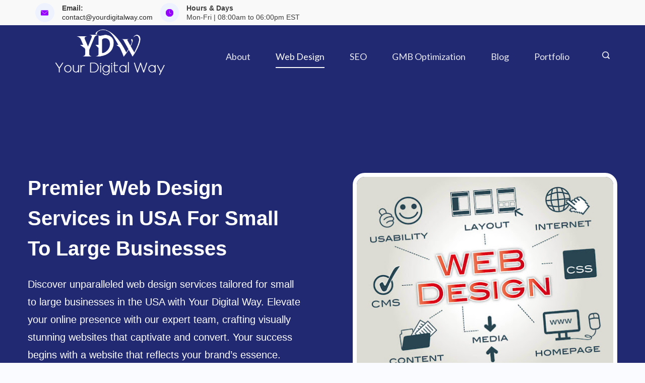

--- FILE ---
content_type: text/html; charset=UTF-8
request_url: https://yourdigitalway.com/web-design-services-in-usa/
body_size: 31779
content:
<!DOCTYPE html>
<html lang="en-GB">
	
<head itemscope="" itemtype="http://schema.org/WebSite" >
        <meta charset="UTF-8">
<meta name="viewport" content="width=device-width, initial-scale=1">
<link rel="profile" href="https://gmpg.org/xfn/11">
	<meta name='robots' content='index, follow, max-image-preview:large, max-snippet:-1, max-video-preview:-1' />
	<style>img:is([sizes="auto" i], [sizes^="auto," i]) { contain-intrinsic-size: 3000px 1500px }</style>
	
	<!-- This site is optimized with the Yoast SEO plugin v21.8 - https://yoast.com/wordpress/plugins/seo/ -->
	<title>Get Web Design Services In USA For Just $150 - Small to Large Businesses</title>
	<meta name="description" content="Have a best web design Services in the US in just $150 by Your Digital Way, a well known digital marketing agency serving from many years." />
	<link rel="canonical" href="https://yourdigitalway.com/web-design-services-in-usa/" />
	<meta property="og:locale" content="en_GB" />
	<meta property="og:type" content="article" />
	<meta property="og:title" content="Get Web Design Services In USA For Just $150 - Small to Large Businesses" />
	<meta property="og:description" content="Have a best web design Services in the US in just $150 by Your Digital Way, a well known digital marketing agency serving from many years." />
	<meta property="og:url" content="https://yourdigitalway.com/web-design-services-in-usa/" />
	<meta property="og:site_name" content="Your Digital Way - Best Digital Marketing Agency" />
	<meta property="article:modified_time" content="2024-01-13T20:39:31+00:00" />
	<meta property="og:image" content="http://yourdigitalway.com/wp-content/uploads/2024/01/unnamed.jpg" />
	<meta name="twitter:card" content="summary_large_image" />
	<meta name="twitter:label1" content="Estimated reading time" />
	<meta name="twitter:data1" content="11 minutes" />
	<script type="application/ld+json" class="yoast-schema-graph">{"@context":"https://schema.org","@graph":[{"@type":"WebPage","@id":"https://yourdigitalway.com/web-design-services-in-usa/","url":"https://yourdigitalway.com/web-design-services-in-usa/","name":"Get Web Design Services In USA For Just $150 - Small to Large Businesses","isPartOf":{"@id":"https://yourdigitalway.com/#website"},"primaryImageOfPage":{"@id":"https://yourdigitalway.com/web-design-services-in-usa/#primaryimage"},"image":{"@id":"https://yourdigitalway.com/web-design-services-in-usa/#primaryimage"},"thumbnailUrl":"http://yourdigitalway.com/wp-content/uploads/2024/01/unnamed.jpg","datePublished":"2024-01-13T20:31:07+00:00","dateModified":"2024-01-13T20:39:31+00:00","description":"Have a best web design Services in the US in just $150 by Your Digital Way, a well known digital marketing agency serving from many years.","breadcrumb":{"@id":"https://yourdigitalway.com/web-design-services-in-usa/#breadcrumb"},"inLanguage":"en-GB","potentialAction":[{"@type":"ReadAction","target":["https://yourdigitalway.com/web-design-services-in-usa/"]}]},{"@type":"ImageObject","inLanguage":"en-GB","@id":"https://yourdigitalway.com/web-design-services-in-usa/#primaryimage","url":"https://yourdigitalway.com/wp-content/uploads/2024/01/unnamed.jpg","contentUrl":"https://yourdigitalway.com/wp-content/uploads/2024/01/unnamed.jpg","width":512,"height":395},{"@type":"BreadcrumbList","@id":"https://yourdigitalway.com/web-design-services-in-usa/#breadcrumb","itemListElement":[{"@type":"ListItem","position":1,"name":"Home","item":"https://yourdigitalway.com/"},{"@type":"ListItem","position":2,"name":"Web Design Services in USA"}]},{"@type":"WebSite","@id":"https://yourdigitalway.com/#website","url":"https://yourdigitalway.com/","name":"Your Digital Way - Best Digital Marketing Agency in USA","description":"","publisher":{"@id":"https://yourdigitalway.com/#organization"},"potentialAction":[{"@type":"SearchAction","target":{"@type":"EntryPoint","urlTemplate":"https://yourdigitalway.com/?s={search_term_string}"},"query-input":"required name=search_term_string"}],"inLanguage":"en-GB"},{"@type":"Organization","@id":"https://yourdigitalway.com/#organization","name":"Your Digital Way - Best Digital Marketing Agency in USA","url":"https://yourdigitalway.com/","logo":{"@type":"ImageObject","inLanguage":"en-GB","@id":"https://yourdigitalway.com/#/schema/logo/image/","url":"https://yourdigitalway.com/wp-content/uploads/2024/01/ydw-logo-final.png","contentUrl":"https://yourdigitalway.com/wp-content/uploads/2024/01/ydw-logo-final.png","width":500,"height":200,"caption":"Your Digital Way - Best Digital Marketing Agency in USA"},"image":{"@id":"https://yourdigitalway.com/#/schema/logo/image/"}}]}</script>
	<!-- / Yoast SEO plugin. -->


<link rel='dns-prefetch' href='//fonts.googleapis.com' />
<link rel="alternate" type="application/rss+xml" title="Your Digital Way - Best Digital Marketing Agency &raquo; Feed" href="https://yourdigitalway.com/feed/" />
<link rel="alternate" type="application/rss+xml" title="Your Digital Way - Best Digital Marketing Agency &raquo; Comments Feed" href="https://yourdigitalway.com/comments/feed/" />
<script>
window._wpemojiSettings = {"baseUrl":"https:\/\/s.w.org\/images\/core\/emoji\/16.0.1\/72x72\/","ext":".png","svgUrl":"https:\/\/s.w.org\/images\/core\/emoji\/16.0.1\/svg\/","svgExt":".svg","source":{"concatemoji":"https:\/\/yourdigitalway.com\/wp-includes\/js\/wp-emoji-release.min.js?ver=6.8.3"}};
/*! This file is auto-generated */
!function(s,n){var o,i,e;function c(e){try{var t={supportTests:e,timestamp:(new Date).valueOf()};sessionStorage.setItem(o,JSON.stringify(t))}catch(e){}}function p(e,t,n){e.clearRect(0,0,e.canvas.width,e.canvas.height),e.fillText(t,0,0);var t=new Uint32Array(e.getImageData(0,0,e.canvas.width,e.canvas.height).data),a=(e.clearRect(0,0,e.canvas.width,e.canvas.height),e.fillText(n,0,0),new Uint32Array(e.getImageData(0,0,e.canvas.width,e.canvas.height).data));return t.every(function(e,t){return e===a[t]})}function u(e,t){e.clearRect(0,0,e.canvas.width,e.canvas.height),e.fillText(t,0,0);for(var n=e.getImageData(16,16,1,1),a=0;a<n.data.length;a++)if(0!==n.data[a])return!1;return!0}function f(e,t,n,a){switch(t){case"flag":return n(e,"\ud83c\udff3\ufe0f\u200d\u26a7\ufe0f","\ud83c\udff3\ufe0f\u200b\u26a7\ufe0f")?!1:!n(e,"\ud83c\udde8\ud83c\uddf6","\ud83c\udde8\u200b\ud83c\uddf6")&&!n(e,"\ud83c\udff4\udb40\udc67\udb40\udc62\udb40\udc65\udb40\udc6e\udb40\udc67\udb40\udc7f","\ud83c\udff4\u200b\udb40\udc67\u200b\udb40\udc62\u200b\udb40\udc65\u200b\udb40\udc6e\u200b\udb40\udc67\u200b\udb40\udc7f");case"emoji":return!a(e,"\ud83e\udedf")}return!1}function g(e,t,n,a){var r="undefined"!=typeof WorkerGlobalScope&&self instanceof WorkerGlobalScope?new OffscreenCanvas(300,150):s.createElement("canvas"),o=r.getContext("2d",{willReadFrequently:!0}),i=(o.textBaseline="top",o.font="600 32px Arial",{});return e.forEach(function(e){i[e]=t(o,e,n,a)}),i}function t(e){var t=s.createElement("script");t.src=e,t.defer=!0,s.head.appendChild(t)}"undefined"!=typeof Promise&&(o="wpEmojiSettingsSupports",i=["flag","emoji"],n.supports={everything:!0,everythingExceptFlag:!0},e=new Promise(function(e){s.addEventListener("DOMContentLoaded",e,{once:!0})}),new Promise(function(t){var n=function(){try{var e=JSON.parse(sessionStorage.getItem(o));if("object"==typeof e&&"number"==typeof e.timestamp&&(new Date).valueOf()<e.timestamp+604800&&"object"==typeof e.supportTests)return e.supportTests}catch(e){}return null}();if(!n){if("undefined"!=typeof Worker&&"undefined"!=typeof OffscreenCanvas&&"undefined"!=typeof URL&&URL.createObjectURL&&"undefined"!=typeof Blob)try{var e="postMessage("+g.toString()+"("+[JSON.stringify(i),f.toString(),p.toString(),u.toString()].join(",")+"));",a=new Blob([e],{type:"text/javascript"}),r=new Worker(URL.createObjectURL(a),{name:"wpTestEmojiSupports"});return void(r.onmessage=function(e){c(n=e.data),r.terminate(),t(n)})}catch(e){}c(n=g(i,f,p,u))}t(n)}).then(function(e){for(var t in e)n.supports[t]=e[t],n.supports.everything=n.supports.everything&&n.supports[t],"flag"!==t&&(n.supports.everythingExceptFlag=n.supports.everythingExceptFlag&&n.supports[t]);n.supports.everythingExceptFlag=n.supports.everythingExceptFlag&&!n.supports.flag,n.DOMReady=!1,n.readyCallback=function(){n.DOMReady=!0}}).then(function(){return e}).then(function(){var e;n.supports.everything||(n.readyCallback(),(e=n.source||{}).concatemoji?t(e.concatemoji):e.wpemoji&&e.twemoji&&(t(e.twemoji),t(e.wpemoji)))}))}((window,document),window._wpemojiSettings);
</script>
<style id="ct-main-styles-inline-css">[data-header*="type-1"] [data-id="contacts"].customizer-builder__contact-info__header .cb__icon-container {--icon-size:15px;}[data-header*="type-1"] [data-id="contacts"].cb__header-contact-info {--fontSize:14px;--lineHeight:1.3;}[data-header*="type-1"] [data-id="contacts"].cb__header-contact-info .contact-info {--color:var(--paletteColor1);--linkInitialColor:var(--paletteColor2);--linkHoverColor:var(--paletteColor4);}[data-header*="type-1"] [data-id="contacts"].cb__header-contact-info .cb__icon-container {--icon-color:var(--paletteColor4);--icon-hover-color:var(--paletteColor2);--background-color:var(--paletteColor6);--background-hover-color:rgba(218, 222, 228, 0.7);}[data-header*="type-1"] .site-header [data-id="logo"] .site-logo-container {--LogoMaxWidth:300px;}[data-header*="type-1"] .site-header [data-id="logo"] .site-title {--fontWeight:700;--textTransform:none;--textDecoration:none;--fontSize:27px;--letterSpacing:0em;--linkInitialColor:var(--paletteColor2);--linkHoverColor:var(--paletteColor3);}[data-header*="type-1"] .site-header [data-sticky*="yes"] [data-id="logo"] .site-title {--linkInitialColor:var(--paletteColor2);--linkHoverColor:var(--paletteColor3);}[data-header*="type-1"] .site-header [data-id="logo"] {--margin:0 !important;}[data-header*="type-1"] .site-header [data-id="menu"] > ul > li > a {--fontFamily:'Lato', Sans-Serif;--fontWeight:400;--textTransform:normal;--fontSize:18px;--lineHeight:2.6;--linkInitialColor:rgba(255, 255, 255, 0.9);--linkHoverColor:#fdfdfd;--colorHoverType3:var(--paletteColor5);}[data-header*="type-1"] .site-header [data-id="menu"] {--menu-indicator-active-color:#f8f8f8;--activeIndicatorbackgroundColor:var(--paletteColor7);--margin:0 20px !important;}[data-header*="type-1"] .site-header [data-sticky*="yes"] [data-id="menu"] {--menu-indicator-active-color:#ffffff;}[data-header*="type-1"] .site-header [data-id="menu"] .sub-menu {--dropdown-items-spacing:15px;--fontWeight:400;--fontSize:16px;--linkInitialColor:rgba(255, 255, 255, 0.9);--linkHoverColor:#ffffff;--dropdown-divider:1px dashed var(--paletteColor6);--background-color:var(--paletteColor5);--background-hover-color:var(--paletteColor7);--box-shadow:0px 10px 20px rgba(41, 51, 61, 0.1);--border-radius:0px 0px 2px 2px;}[data-header*="type-1"] .site-header [data-row="middle"] {--height:120px;--background-image:none;--background-color:#222973;--borderTop:none;--borderBottom:none;--box-shadow:none;}[data-header*="type-1"] .site-header [data-row="middle"] > div {--borderTop:none;--borderBottom:none;}[data-header*="type-1"] .site-header [data-sticky*="yes"] [data-row="middle"] {--background-image:none;--background-color:#222973;--borderTop:none;--borderBottom:none;--box-shadow:none;}[data-header*="type-1"] .site-header [data-sticky*="yes"] [data-row="middle"] > div {--borderTop:none;--borderBottom:none;}[data-header*="type-1"] [data-id="mobile-menu"] {--fontWeight:400;--fontSize:30px;--linkInitialColor:var(--paletteColor1);--linkHoverColor:var(--paletteColor3);--mobile_menu_child_size:16px;--padding:5px 0;}[data-header*="type-1"] #offcanvas > section {--background-image:none;--background-color:var(--paletteColor5);}[data-header*="type-1"] #offcanvas {--background-image:none;--background-color:rgba(255,255,255,0);--side-panel-width:500px;}[data-header*="type-1"] [data-behaviour*="side"] {--box-shadow:0px 0px 70px rgba(0, 0, 0, 0.35);}[data-header*="type-1"] #offcanvas .close-button {--closeButtonColor:var(--paletteColor3);--closeButtonHoverColor:var(--paletteColor2);--closeButtonBackground:none;}[data-header*="type-1"] [data-id="search"] {--icon-color:rgba(255, 255, 255, 0.9);--icon-hover-color:#f9f9f9;}[data-header*="type-1"] .search-toggle-form .search-field {--searchHeaderFontColor:var(--paletteColor1);}[data-header*="type-1"] .search-toggle-form .btn-form-close {--closeIconColor:var(--paletteColor5);--closeIconHoverColor:var(--paletteColor5);--closeButtonBackground:#f5585000;--closeButtonHoverBackground:#f5585000;}[data-header*="type-1"] .search-toggle-form {--background-image:none;--background-color:rgba(18, 21, 25, 0.98);}[data-header*="type-1"] .site-header [data-row="top"] {--height:50px;--background-image:none;--background-color:#f9f9f9;--borderTop:none;--borderBottom:none;--box-shadow:none;}[data-header*="type-1"] .site-header [data-row="top"] > div {--borderTop:none;--borderBottom:none;}[data-header*="type-1"] .site-header [data-sticky*="yes"] [data-row="top"] {--background-image:none;--background-color:#f9f9f9;--borderTop:none;--borderBottom:none;--box-shadow:none;}[data-header*="type-1"] .site-header [data-sticky*="yes"] [data-row="top"] > div {--borderTop:none;--borderBottom:none;}[data-header*="type-1"] [data-id="trigger"] {--linkInitialColor:var(--paletteColor3);--linkHoverColor:var(--paletteColor4);--secondColor:var(--paletteColor7);--secondColorHover:var(--paletteColor7);--fontWeight:400;--fontSize:18px;}[data-header*="type-1"] {--headerStickyHeight:170px;}[data-footer*="type-1"] footer.cb__footer [data-row="bottom"] > div {--container-spacing:25px;--items-gap:60px;--grid-template-colummns:initial;}[data-footer*="type-1"] footer.cb__footer [data-row="bottom"] .widget-title {--textTransform:uppercase;--fontSize:16px;--lineHeight:1.75;--letterSpacing:0.4px;--headingColor:var(--paletteColor5);}[data-footer*="type-1"] footer.cb__footer [data-row="bottom"] .widget > *:not(.widget-title) {--color:var(--paletteColor5);--headingColor:var(--paletteColor5);}[data-footer*="type-1"] footer.cb__footer [data-row="bottom"] .widget {--linkInitialColor:var(--paletteColor5);--linkHoverColor:var(--paletteColor5);}[data-footer*="type-1"] footer.cb__footer [data-row="bottom"] [data-divider="columns"] {--border:none;}[data-footer*="type-1"] footer.cb__footer [data-row="bottom"] {--background-image:none;--background-color:#222973;}[data-footer*="type-1"] [data-id="copyright"] {--fontWeight:400;--fontSize:14px;--lineHeight:1.75;--letterSpacing:0.6px;--color:rgba(255,255,255,0.6);--linkInitialColor:var(--paletteColor5);--linkHoverColor:var(--paletteColor3);}[data-footer*="type-1"] [data-column="copyright"] {--horizontal-alignment:center;--vertical-alignment:flex-start;}[data-footer*="type-1"] footer.cb__footer [data-row="middle"] > div {--container-spacing:70px;--items-gap:60px;--grid-template-colummns:repeat(3, 1fr);}[data-footer*="type-1"] footer.cb__footer [data-row="middle"] .widget-title {--textTransform:uppercase;--fontSize:16px;--lineHeight:1.75;--letterSpacing:0.4px;--headingColor:var(--paletteColor5);}[data-footer*="type-1"] footer.cb__footer [data-row="middle"] .widget > *:not(.widget-title) {--color:var(--paletteColor5);--headingColor:var(--paletteColor5);}[data-footer*="type-1"] footer.cb__footer [data-row="middle"] .widget {--linkInitialColor:var(--paletteColor5);--linkHoverColor:var(--paletteColor5);}[data-footer*="type-1"] footer.cb__footer [data-row="middle"] [data-divider="columns"] {--border:none;}[data-footer*="type-1"] footer.cb__footer [data-row="middle"] {--background-image:none;--background-color:#222973;}[data-footer*="type-1"][data-footer*="reveal"] footer.cb__footer {--position:sticky;}[data-footer*="type-1"][data-footer*="reveal"] .site-content {--footer-box-shadow:0px 30px 50px rgba(0, 0, 0, 0.1);}:root {--fontFamily:-apple-system, BlinkMacSystemFont, 'Segoe UI', Roboto, Helvetica, Arial, sans-serif, 'Apple Color Emoji', 'Segoe UI Emoji', 'Segoe UI Symbol';--fontWeight:400;--textTransform:none;--textDecoration:none;--fontSize:18px;--lineHeight:1.75;--letterSpacing:0em;--btnFontWeight:400;--btnFontSize:18px;--btnLineHeight:1.2;--blogCategoryDividerInitialColorFirst:var(--paletteColor1);--blogCategoryDividerHoverColorFirst:var(--paletteColor3);--blogHeadingFontSize:28px;--blogDividerMarginFirst:0 0 20px 0;--formBorderInitialColor:#e0e5eb;--formBorderFocusColor:var(--paletteColor1);--formBorderSize:1px;--radioCheckboxInitialColor:#d5d8de;--radioCheckboxAccentColor:var(--paletteColor1);--primaryColor:var(--paletteColor1);--baseColor:var(--paletteColor7);--genheadingColor:var(--paletteColor2);--genLinkColor:#9602ff;--genLinkHoverColor:var(--paletteColor2);--textSelectionColor:var(--paletteColor5);--textSelectionHoverColor:var(--paletteColor3);--genborderColor:var(--paletteColor6);--btnTextColor:var(--paletteColor5);--btnTextHoverColor:var(--paletteColor3);--btnBgColor:var(--paletteColor3);--btnBgHoverColor:var(--paletteColor5);--btnBorderColor:var(--paletteColor3);--btnBorderHoverColor:var(--paletteColor3);--paletteColor1:rgba(41, 41, 41, 0.9);--paletteColor2:#292929;--paletteColor3:#9602ff;--paletteColor4:#9602ff;--paletteColor5:#ffffff;--paletteColor6:#EDF2FE;--paletteColor7:#e9f1fa;--paletteColor8:#F9FBFE;--color:var(--paletteColor2);--linkInitialColor:var(--paletteColor1);--linkHoverColor:var(--paletteColor2);--selectionTextColor:var(--paletteColor5);--selectionBackgroundColor:var(--paletteColor1);--border-color:rgba(224, 229, 235, 0.9);--headingColor:var(--paletteColor4);--contentSpacing:1.5em;--bottonRoundness:3px;--buttonPadding:15px 34px;--buttonMinHeight:45px;--buttonBorderRadius:3px;--buttonTextInitialColor:var(--paletteColor5);--buttonTextHoverColor:var(--paletteColor5);--buttonInitialColor:var(--paletteColor3);--buttonHoverColor:var(--paletteColor2);--container-max-width:1290px;--content-vertical-spacing:60px;--narrow-container-max-width:750px;--wide-offset:130px;--sidebarWidth:27%;--sidebarWidthNoUnit:27;--sidebarGap:4%;--sidebarOffset:50px;--contentSidebarWidth:28%;--sidebarWidgetSpacing:64px;--widgetsContentAreaSpacing:0 0 20px 20px;--breadcrumbsColor:rgba(41,41,41,0.30);--breadcrumbsCurrentColor:var(--paletteColor1);--breadcrumbsSeparatorColor:rgba(41,41,41,0.30);--linkHighlightColor:var(--paletteColor3);--linkHighlightHoverColor:var(--paletteColor1);--linkHighlightBackgroundColor:var(--paletteColor6);--linkHighlightBackgroundHoverColor:var(--paletteColor3);--authorFontColor:var(--paletteColor2);--searchFontColor:var(--paletteColor2);--archiveFontColor:var(--paletteColor2);--blogFontColor:var(--paletteColor2);--titleColor:var(--paletteColor1);--singleCategoryDividerInitialColorFirst:var(--paletteColor1);--singleCategoryDividerHoverColorFirst:var(--paletteColor3);--relatedPostCategoryDividerInitialColor:var(--paletteColor1);--relatedPostCategoryDividerHoverColor:var(--paletteColor3);--captionOverlayColor:var(--paletteColor1);--captionColor:var(--paletteColor8);--containerWidth:1170px;--containerContentMaxWidth:728px;--containerVerticalMargin:80px;}h1, .block-editor-page .editor-styles-wrapper h1, .block-editor-page .editor-post-title__block .editor-post-title__input {--fontWeight:700;--fontSize:40px;--lineHeight:1.5;}h2 {--fontWeight:700;--fontSize:36px;--lineHeight:1.5;}h3 {--fontWeight:700;--fontSize:30px;--lineHeight:1.5;}h4 {--fontWeight:700;--fontSize:26px;--lineHeight:1.5;}h5 {--fontWeight:700;--fontSize:22px;--lineHeight:1.5;}h6 {--fontWeight:700;--fontSize:18px;--lineHeight:1.5;}.wp-block-quote.is-style-large p, .wp-block-pullquote p, .rt-quote-widget blockquote {--fontFamily:'Georgia', Sans-Serif;--fontWeight:600;--fontSize:25px;}code, kbd, samp, pre {--fontFamily:'monospace', Sans-Serif;--fontWeight:400;--fontSize:16px;}.rt-sidebar .widget-title {--fontSize:18px;}.entry-summary > .product_title {--fontSize:30px;}.entry-summary .price {--fontWeight:700;--fontSize:20px;}.rishi-breadcrumb-main-wrap .rishi-breadcrumbs {--fontFamily:-apple-system, BlinkMacSystemFont, 'Segoe UI', Roboto, Helvetica, Arial, sans-serif, 'Apple Color Emoji', 'Segoe UI Emoji', 'Segoe UI Symbol';--fontWeight:500;--fontSize:14px;}.woocommerce-store-notice.demo_store {--fontWeight:400;--fontSize:18px;}.woocommerce-page .archive-title-wrapper .tagged-in-wrapper h1 {--fontWeight:700;--fontSize:40px;--lineHeight:1.75;}.cb__menu-trigger .cb__label {--fontWeight:400;--fontSize:18px;}.rt-featured-image .rt-caption-wrap {--fontWeight:400;--fontSize:14px;--lineHeight:1.5;--captionPadding:10px;}body {--background-image:none;--background-color:var(--paletteColor8);}.entry-header .page-title {--fontSize:32px;}.entry-header .entry-meta {--fontWeight:600;--textTransform:uppercase;--fontSize:12px;--lineHeight:1.5;}.entry-header .rt-breadcrumbs {--fontWeight:600;--textTransform:uppercase;--fontSize:12px;}.hero-section[data-type="type-1"] {--margin-bottom:50px;}.page .main-content-wrapper .entry-header {--margin-bottom:50px;}.cb__pagination {--spacing:80px;}.cb__pagination[data-divider] {--border:none;}[data-pagination="simple"] {--colorActive:#ffffff;}[data-prefix="blog"] .entry-card .entry-title {--fontSize:20px;--lineHeight:1.3;}[data-prefix="blog"] .entry-excerpt {--fontSize:16px;}[data-prefix="blog"] .entry-card .entry-meta {--fontWeight:600;--textTransform:uppercase;--fontSize:12px;}[data-prefix="blog"] [data-cards="boxed"] .entry-card {--cardBackground:#ffffff;--border:none;--cardSpacing:35px;--box-shadow:0px 12px 18px -6px rgba(34, 56, 101, 0.04);}[data-prefix="blog"] .entry-card {--entry-divider:1px solid rgba(224, 229, 235, 0.8);}[data-prefix="blog"] [data-cards="simple"] .entry-card {--border:1px dashed rgba(224, 229, 235, 0.8);}[data-prefix="categories"] .entry-card .entry-title {--fontSize:20px;--lineHeight:1.3;}[data-prefix="categories"] .entry-excerpt {--fontSize:16px;}[data-prefix="categories"] .entry-card .entry-meta {--fontWeight:600;--textTransform:uppercase;--fontSize:12px;}[data-prefix="categories"] [data-cards="boxed"] .entry-card {--cardBackground:#ffffff;--border:none;--cardSpacing:35px;--box-shadow:0px 12px 18px -6px rgba(34, 56, 101, 0.04);}[data-prefix="categories"] .entry-card {--entry-divider:1px solid rgba(224, 229, 235, 0.8);}[data-prefix="categories"] [data-cards="simple"] .entry-card {--border:1px dashed rgba(224, 229, 235, 0.8);}[data-prefix="author"] .entry-card .entry-title {--fontSize:20px;--lineHeight:1.3;}[data-prefix="author"] .entry-excerpt {--fontSize:16px;}[data-prefix="author"] .entry-card .entry-meta {--fontWeight:600;--textTransform:uppercase;--fontSize:12px;}[data-prefix="author"] [data-cards="boxed"] .entry-card {--cardBackground:#ffffff;--border:none;--cardSpacing:35px;--box-shadow:0px 12px 18px -6px rgba(34, 56, 101, 0.04);}[data-prefix="author"] .entry-card {--entry-divider:1px solid rgba(224, 229, 235, 0.8);}[data-prefix="author"] [data-cards="simple"] .entry-card {--border:1px dashed rgba(224, 229, 235, 0.8);}[data-prefix="search"] .entry-card .entry-title {--fontSize:20px;--lineHeight:1.3;}[data-prefix="search"] .entry-excerpt {--fontSize:16px;}[data-prefix="search"] .entry-card .entry-meta {--fontWeight:600;--textTransform:uppercase;--fontSize:12px;}[data-prefix="search"] [data-cards="boxed"] .entry-card {--cardBackground:#ffffff;--border:none;--cardSpacing:35px;--box-shadow:0px 12px 18px -6px rgba(34, 56, 101, 0.04);}[data-prefix="search"] .entry-card {--entry-divider:1px solid rgba(224, 229, 235, 0.8);}[data-prefix="search"] [data-cards="simple"] .entry-card {--border:1px dashed rgba(224, 229, 235, 0.8);}form textarea {--formInputHeight:170px;}#secondary {--widgetsHeadingColor:var(--sidebarWidgetsTitleColor);--widgetsFontSize:18px;}.widget-area > * {--widgetsLinkColor:var(--primaryColor);}.widget-area {--widgetsLinkHoverColor:var(--paletteColor3);--sidebarBackgroundColor:var(--paletteColor5);--border:none;--border:1px solid var(--paletteColor6);--sidebar-widgets-spacing:60px;--sidebarInnerSpacing:35px;--box-shadow:0px 12px 18px -6px rgba(34, 56, 101, 0.04);}.widget > *:not(.widget-title) {--headingColor:var(--paletteColor2);}.rishi-breadcrumb-main-wrap {--alignment:left;--padding:0px 0px 10px 0px;}.page .entry-header {--alignment:left;--margin-bottom:50px;}.box-layout.page .main-content-wrapper, .content-box-layout.page .main-content-wrapper {--background-image:none;--background-color:var(--paletteColor5);--padding:40px;--box-radius:3px;}.box-layout.single .main-content-wrapper, .content-box-layout.single .main-content-wrapper {--background-image:none;--background-color:var(--paletteColor5);--padding:40px;--box-radius:3px;}.archive.author .site-content .archive-title-wrapper {--width:142px;--margin:78px;--alignment:left;--authorMargin:30px;--background-image:none;--background-color:var(--paletteColor7);}.search .site-content .archive-title-wrapper {--alignment:left;--margin:78px;--searchMargin:30px;--background-image:none;--background-color:var(--paletteColor7);}.archive .site-content .archive-title-wrapper {--margin:60px;--alignment:left;--archiveMargin:30px;--background-image:none;--background-color:var(--paletteColor7);}.blog .site-content .archive-title-wrapper {--background-image:none;--background-color:var(--paletteColor7);--alignment:left;--margin:20px;}.cb__share-box {--icon-size:15px;--iconSpacing:0px 10px 10px 0px;--alignment:left;--fontWeight:500;--fontSize:14px;--lineHeight:1.2;}.cb__share-box[data-location="top"] {--margin:10px;}.cb__share-box[data-location="bottom"] {--margin:10px;}.cb__share-box[data-sticky="yes"] {--topOffset:150px;--sideOffset:15px;}[data-prefix="single_blog_post"] .post-navigation {--margin:80px;--linkInitialColor:var(--color);}[data-prefix="single_blog_post"] .rt-related-posts-container {--padding:70px;--background-image:none;--background-color:#eff1f5;--visibility:block;}[data-prefix="single_blog_post"] .rt-related-posts {--visibility:grid;}[data-prefix="single_blog_post"] .related-entry-title {--linkInitialColor:var(--color);}.to_top {--topButtonIconColorDefault:var(--paletteColor3);--topButtonIconColorHover:var(--paletteColor5);--topButtonShapeBackgroundDefault:rgba(41,41,41,0);--topButtonShapeBackgroundHover:var(--paletteColor3);--topButtonBorderDefaultColor:var(--paletteColor3);--topButtonBorderHoverColor:var(--paletteColor3);--topButtonSize:12px;--topButtonOffset:25px;--sideButtonOffset:25px;--top-button-border:1px;--top-button-border-radius:1px;--top_button_padding:10px;}.rishi-container[data-strech="full"] {--streched-padding:40px;}</style>
<style id="ct-main-styles-tablet-inline-css" media="(max-width: 999.98px)">[data-header*="type-1"] .site-header [data-row="middle"] {--height:70px;}[data-header*="type-1"] [data-id="mobile-menu"] {--fontSize:20px;}[data-header*="type-1"] #offcanvas {--side-panel-width:65vw;}[data-header*="type-1"] {--headerStickyHeight:70px;}[data-footer*="type-1"] footer.cb__footer [data-row="bottom"] > div {--items-gap:40px;--grid-template-colummns:initial;}[data-footer*="type-1"] footer.cb__footer [data-row="middle"] > div {--container-spacing:50px;--items-gap:40px;--grid-template-colummns:initial;}.entry-header .page-title {--fontSize:30px;}.hero-section[data-type="type-1"] {--margin-bottom:30px;}.page .main-content-wrapper .entry-header {--margin-bottom:30px;}.cb__pagination {--spacing:60px;}:root {--sidebarWidgetSpacing:50px;--containerWidth:992px;--containerContentMaxWidth:500px;--containerVerticalMargin:40px;}#secondary {--widgetsFontSize:16px;}.widget-area {--sidebar-widgets-spacing:40px;}.page .entry-header {--margin-bottom:30px;}.box-layout.page .main-content-wrapper, .content-box-layout.page .main-content-wrapper {--padding:15px;}.box-layout.single .main-content-wrapper, .content-box-layout.single .main-content-wrapper {--padding:15px;}.archive.author .site-content .archive-title-wrapper {--width:100px;--margin:30px;}.search .site-content .archive-title-wrapper {--margin:30px;}.archive .site-content .archive-title-wrapper {--margin:30px;}[data-prefix="single_blog_post"] .post-navigation {--margin:60px;}[data-prefix="single_blog_post"] .rt-related-posts-container {--padding:50px;--visibility:none;}[data-prefix="single_blog_post"] .rt-related-posts {--visibility:none;}.rishi-container[data-strech="full"] {--streched-padding:30px;}</style>
<style id="ct-main-styles-mobile-inline-css" media="(max-width: 689.98px)">[data-header*="type-1"] .site-header [data-id="logo"] .site-logo-container {--LogoMaxWidth:209px;}[data-header*="type-1"] [data-id="mobile-menu"] {--fontSize:16px;}[data-header*="type-1"] #offcanvas {--side-panel-width:90vw;}[data-footer*="type-1"] footer.cb__footer [data-row="bottom"] > div {--container-spacing:15px;--grid-template-colummns:initial;}[data-footer*="type-1"] footer.cb__footer [data-row="middle"] > div {--container-spacing:40px;--grid-template-colummns:initial;}.entry-header .page-title {--fontSize:25px;}.cb__pagination {--spacing:50px;}[data-prefix="blog"] .entry-card .entry-title {--fontSize:18px;}[data-prefix="blog"] [data-cards="boxed"] .entry-card {--cardSpacing:25px;}[data-prefix="categories"] .entry-card .entry-title {--fontSize:18px;}[data-prefix="categories"] [data-cards="boxed"] .entry-card {--cardSpacing:25px;}[data-prefix="author"] .entry-card .entry-title {--fontSize:18px;}[data-prefix="author"] [data-cards="boxed"] .entry-card {--cardSpacing:25px;}[data-prefix="search"] .entry-card .entry-title {--fontSize:18px;}[data-prefix="search"] [data-cards="boxed"] .entry-card {--cardSpacing:25px;}:root {--content-vertical-spacing:50px;--sidebarWidgetSpacing:30px;--containerWidth:420px;--containerContentMaxWidth:400px;}#secondary {--widgetsFontSize:14px;}.archive.author .site-content .archive-title-wrapper {--width:80px;}[data-prefix="single_blog_post"] .post-navigation {--margin:40px;}[data-prefix="single_blog_post"] .rt-related-posts-container {--padding:30px;}.rishi-container[data-strech="full"] {--streched-padding:15px;}</style>
<style id='wp-emoji-styles-inline-css'>

	img.wp-smiley, img.emoji {
		display: inline !important;
		border: none !important;
		box-shadow: none !important;
		height: 1em !important;
		width: 1em !important;
		margin: 0 0.07em !important;
		vertical-align: -0.1em !important;
		background: none !important;
		padding: 0 !important;
	}
</style>
<link rel='stylesheet' id='wp-block-library-css' href='https://yourdigitalway.com/wp-includes/css/dist/block-library/style.min.css?ver=6.8.3' media='all' />
<style id='classic-theme-styles-inline-css'>
/*! This file is auto-generated */
.wp-block-button__link{color:#fff;background-color:#32373c;border-radius:9999px;box-shadow:none;text-decoration:none;padding:calc(.667em + 2px) calc(1.333em + 2px);font-size:1.125em}.wp-block-file__button{background:#32373c;color:#fff;text-decoration:none}
</style>
<style id='global-styles-inline-css'>
:root{--wp--preset--aspect-ratio--square: 1;--wp--preset--aspect-ratio--4-3: 4/3;--wp--preset--aspect-ratio--3-4: 3/4;--wp--preset--aspect-ratio--3-2: 3/2;--wp--preset--aspect-ratio--2-3: 2/3;--wp--preset--aspect-ratio--16-9: 16/9;--wp--preset--aspect-ratio--9-16: 9/16;--wp--preset--color--black: #000000;--wp--preset--color--cyan-bluish-gray: #abb8c3;--wp--preset--color--white: #ffffff;--wp--preset--color--pale-pink: #f78da7;--wp--preset--color--vivid-red: #cf2e2e;--wp--preset--color--luminous-vivid-orange: #ff6900;--wp--preset--color--luminous-vivid-amber: #fcb900;--wp--preset--color--light-green-cyan: #7bdcb5;--wp--preset--color--vivid-green-cyan: #00d084;--wp--preset--color--pale-cyan-blue: #8ed1fc;--wp--preset--color--vivid-cyan-blue: #0693e3;--wp--preset--color--vivid-purple: #9b51e0;--wp--preset--color--palette-color-1: var(--paletteColor1, rgba(41, 41, 41, 0.9));--wp--preset--color--palette-color-2: var(--paletteColor2, #292929);--wp--preset--color--palette-color-3: var(--paletteColor3, #9602ff);--wp--preset--color--palette-color-4: var(--paletteColor4, #9602ff);--wp--preset--color--palette-color-5: var(--paletteColor5, #ffffff);--wp--preset--color--palette-color-6: var(--paletteColor6, #EDF2FE);--wp--preset--color--palette-color-7: var(--paletteColor7, #e9f1fa);--wp--preset--color--palette-color-8: var(--paletteColor8, #F9FBFE);--wp--preset--gradient--vivid-cyan-blue-to-vivid-purple: linear-gradient(135deg,rgba(6,147,227,1) 0%,rgb(155,81,224) 100%);--wp--preset--gradient--light-green-cyan-to-vivid-green-cyan: linear-gradient(135deg,rgb(122,220,180) 0%,rgb(0,208,130) 100%);--wp--preset--gradient--luminous-vivid-amber-to-luminous-vivid-orange: linear-gradient(135deg,rgba(252,185,0,1) 0%,rgba(255,105,0,1) 100%);--wp--preset--gradient--luminous-vivid-orange-to-vivid-red: linear-gradient(135deg,rgba(255,105,0,1) 0%,rgb(207,46,46) 100%);--wp--preset--gradient--very-light-gray-to-cyan-bluish-gray: linear-gradient(135deg,rgb(238,238,238) 0%,rgb(169,184,195) 100%);--wp--preset--gradient--cool-to-warm-spectrum: linear-gradient(135deg,rgb(74,234,220) 0%,rgb(151,120,209) 20%,rgb(207,42,186) 40%,rgb(238,44,130) 60%,rgb(251,105,98) 80%,rgb(254,248,76) 100%);--wp--preset--gradient--blush-light-purple: linear-gradient(135deg,rgb(255,206,236) 0%,rgb(152,150,240) 100%);--wp--preset--gradient--blush-bordeaux: linear-gradient(135deg,rgb(254,205,165) 0%,rgb(254,45,45) 50%,rgb(107,0,62) 100%);--wp--preset--gradient--luminous-dusk: linear-gradient(135deg,rgb(255,203,112) 0%,rgb(199,81,192) 50%,rgb(65,88,208) 100%);--wp--preset--gradient--pale-ocean: linear-gradient(135deg,rgb(255,245,203) 0%,rgb(182,227,212) 50%,rgb(51,167,181) 100%);--wp--preset--gradient--electric-grass: linear-gradient(135deg,rgb(202,248,128) 0%,rgb(113,206,126) 100%);--wp--preset--gradient--midnight: linear-gradient(135deg,rgb(2,3,129) 0%,rgb(40,116,252) 100%);--wp--preset--gradient--juicy-peach: linear-gradient(to right, #ffecd2 0%, #fcb69f 100%);--wp--preset--gradient--young-passion: linear-gradient(to right, #ff8177 0%, #ff867a 0%, #ff8c7f 21%, #f99185 52%, #cf556c 78%, #b12a5b 100%);--wp--preset--gradient--true-sunset: linear-gradient(to right, #fa709a 0%, #fee140 100%);--wp--preset--gradient--morpheus-den: linear-gradient(to top, #30cfd0 0%, #330867 100%);--wp--preset--gradient--plum-plate: linear-gradient(135deg, #667eea 0%, #764ba2 100%);--wp--preset--gradient--aqua-splash: linear-gradient(15deg, #13547a 0%, #80d0c7 100%);--wp--preset--gradient--love-kiss: linear-gradient(to top, #ff0844 0%, #ffb199 100%);--wp--preset--gradient--new-retrowave: linear-gradient(to top, #3b41c5 0%, #a981bb 49%, #ffc8a9 100%);--wp--preset--gradient--plum-bath: linear-gradient(to top, #cc208e 0%, #6713d2 100%);--wp--preset--gradient--high-flight: linear-gradient(to right, #0acffe 0%, #495aff 100%);--wp--preset--gradient--teen-party: linear-gradient(-225deg, #FF057C 0%, #8D0B93 50%, #321575 100%);--wp--preset--gradient--fabled-sunset: linear-gradient(-225deg, #231557 0%, #44107A 29%, #FF1361 67%, #FFF800 100%);--wp--preset--gradient--arielle-smile: radial-gradient(circle 248px at center, #16d9e3 0%, #30c7ec 47%, #46aef7 100%);--wp--preset--gradient--itmeo-branding: linear-gradient(180deg, #2af598 0%, #009efd 100%);--wp--preset--gradient--deep-blue: linear-gradient(to right, #6a11cb 0%, #2575fc 100%);--wp--preset--gradient--strong-bliss: linear-gradient(to right, #f78ca0 0%, #f9748f 19%, #fd868c 60%, #fe9a8b 100%);--wp--preset--gradient--sweet-period: linear-gradient(to top, #3f51b1 0%, #5a55ae 13%, #7b5fac 25%, #8f6aae 38%, #a86aa4 50%, #cc6b8e 62%, #f18271 75%, #f3a469 87%, #f7c978 100%);--wp--preset--gradient--purple-division: linear-gradient(to top, #7028e4 0%, #e5b2ca 100%);--wp--preset--gradient--cold-evening: linear-gradient(to top, #0c3483 0%, #a2b6df 100%, #6b8cce 100%, #a2b6df 100%);--wp--preset--gradient--mountain-rock: linear-gradient(to right, #868f96 0%, #596164 100%);--wp--preset--gradient--desert-hump: linear-gradient(to top, #c79081 0%, #dfa579 100%);--wp--preset--gradient--ethernal-constance: linear-gradient(to top, #09203f 0%, #537895 100%);--wp--preset--gradient--happy-memories: linear-gradient(-60deg, #ff5858 0%, #f09819 100%);--wp--preset--gradient--grown-early: linear-gradient(to top, #0ba360 0%, #3cba92 100%);--wp--preset--gradient--morning-salad: linear-gradient(-225deg, #B7F8DB 0%, #50A7C2 100%);--wp--preset--gradient--night-call: linear-gradient(-225deg, #AC32E4 0%, #7918F2 48%, #4801FF 100%);--wp--preset--gradient--mind-crawl: linear-gradient(-225deg, #473B7B 0%, #3584A7 51%, #30D2BE 100%);--wp--preset--gradient--angel-care: linear-gradient(-225deg, #FFE29F 0%, #FFA99F 48%, #FF719A 100%);--wp--preset--gradient--juicy-cake: linear-gradient(to top, #e14fad 0%, #f9d423 100%);--wp--preset--gradient--rich-metal: linear-gradient(to right, #d7d2cc 0%, #304352 100%);--wp--preset--gradient--mole-hall: linear-gradient(-20deg, #616161 0%, #9bc5c3 100%);--wp--preset--gradient--cloudy-knoxville: linear-gradient(120deg, #fdfbfb 0%, #ebedee 100%);--wp--preset--gradient--soft-grass: linear-gradient(to top, #c1dfc4 0%, #deecdd 100%);--wp--preset--gradient--saint-petersburg: linear-gradient(135deg, #f5f7fa 0%, #c3cfe2 100%);--wp--preset--gradient--everlasting-sky: linear-gradient(135deg, #fdfcfb 0%, #e2d1c3 100%);--wp--preset--gradient--kind-steel: linear-gradient(-20deg, #e9defa 0%, #fbfcdb 100%);--wp--preset--gradient--over-sun: linear-gradient(60deg, #abecd6 0%, #fbed96 100%);--wp--preset--gradient--premium-white: linear-gradient(to top, #d5d4d0 0%, #d5d4d0 1%, #eeeeec 31%, #efeeec 75%, #e9e9e7 100%);--wp--preset--gradient--clean-mirror: linear-gradient(45deg, #93a5cf 0%, #e4efe9 100%);--wp--preset--gradient--wild-apple: linear-gradient(to top, #d299c2 0%, #fef9d7 100%);--wp--preset--gradient--snow-again: linear-gradient(to top, #e6e9f0 0%, #eef1f5 100%);--wp--preset--gradient--confident-cloud: linear-gradient(to top, #dad4ec 0%, #dad4ec 1%, #f3e7e9 100%);--wp--preset--gradient--glass-water: linear-gradient(to top, #dfe9f3 0%, white 100%);--wp--preset--gradient--perfect-white: linear-gradient(-225deg, #E3FDF5 0%, #FFE6FA 100%);--wp--preset--font-size--small: 13px;--wp--preset--font-size--medium: 20px;--wp--preset--font-size--large: 36px;--wp--preset--font-size--x-large: 42px;--wp--preset--spacing--20: 0.44rem;--wp--preset--spacing--30: 0.67rem;--wp--preset--spacing--40: 1rem;--wp--preset--spacing--50: 1.5rem;--wp--preset--spacing--60: 2.25rem;--wp--preset--spacing--70: 3.38rem;--wp--preset--spacing--80: 5.06rem;--wp--preset--shadow--natural: 6px 6px 9px rgba(0, 0, 0, 0.2);--wp--preset--shadow--deep: 12px 12px 50px rgba(0, 0, 0, 0.4);--wp--preset--shadow--sharp: 6px 6px 0px rgba(0, 0, 0, 0.2);--wp--preset--shadow--outlined: 6px 6px 0px -3px rgba(255, 255, 255, 1), 6px 6px rgba(0, 0, 0, 1);--wp--preset--shadow--crisp: 6px 6px 0px rgba(0, 0, 0, 1);}:where(.is-layout-flex){gap: 0.5em;}:where(.is-layout-grid){gap: 0.5em;}body .is-layout-flex{display: flex;}.is-layout-flex{flex-wrap: wrap;align-items: center;}.is-layout-flex > :is(*, div){margin: 0;}body .is-layout-grid{display: grid;}.is-layout-grid > :is(*, div){margin: 0;}:where(.wp-block-columns.is-layout-flex){gap: 2em;}:where(.wp-block-columns.is-layout-grid){gap: 2em;}:where(.wp-block-post-template.is-layout-flex){gap: 1.25em;}:where(.wp-block-post-template.is-layout-grid){gap: 1.25em;}.has-black-color{color: var(--wp--preset--color--black) !important;}.has-cyan-bluish-gray-color{color: var(--wp--preset--color--cyan-bluish-gray) !important;}.has-white-color{color: var(--wp--preset--color--white) !important;}.has-pale-pink-color{color: var(--wp--preset--color--pale-pink) !important;}.has-vivid-red-color{color: var(--wp--preset--color--vivid-red) !important;}.has-luminous-vivid-orange-color{color: var(--wp--preset--color--luminous-vivid-orange) !important;}.has-luminous-vivid-amber-color{color: var(--wp--preset--color--luminous-vivid-amber) !important;}.has-light-green-cyan-color{color: var(--wp--preset--color--light-green-cyan) !important;}.has-vivid-green-cyan-color{color: var(--wp--preset--color--vivid-green-cyan) !important;}.has-pale-cyan-blue-color{color: var(--wp--preset--color--pale-cyan-blue) !important;}.has-vivid-cyan-blue-color{color: var(--wp--preset--color--vivid-cyan-blue) !important;}.has-vivid-purple-color{color: var(--wp--preset--color--vivid-purple) !important;}.has-black-background-color{background-color: var(--wp--preset--color--black) !important;}.has-cyan-bluish-gray-background-color{background-color: var(--wp--preset--color--cyan-bluish-gray) !important;}.has-white-background-color{background-color: var(--wp--preset--color--white) !important;}.has-pale-pink-background-color{background-color: var(--wp--preset--color--pale-pink) !important;}.has-vivid-red-background-color{background-color: var(--wp--preset--color--vivid-red) !important;}.has-luminous-vivid-orange-background-color{background-color: var(--wp--preset--color--luminous-vivid-orange) !important;}.has-luminous-vivid-amber-background-color{background-color: var(--wp--preset--color--luminous-vivid-amber) !important;}.has-light-green-cyan-background-color{background-color: var(--wp--preset--color--light-green-cyan) !important;}.has-vivid-green-cyan-background-color{background-color: var(--wp--preset--color--vivid-green-cyan) !important;}.has-pale-cyan-blue-background-color{background-color: var(--wp--preset--color--pale-cyan-blue) !important;}.has-vivid-cyan-blue-background-color{background-color: var(--wp--preset--color--vivid-cyan-blue) !important;}.has-vivid-purple-background-color{background-color: var(--wp--preset--color--vivid-purple) !important;}.has-black-border-color{border-color: var(--wp--preset--color--black) !important;}.has-cyan-bluish-gray-border-color{border-color: var(--wp--preset--color--cyan-bluish-gray) !important;}.has-white-border-color{border-color: var(--wp--preset--color--white) !important;}.has-pale-pink-border-color{border-color: var(--wp--preset--color--pale-pink) !important;}.has-vivid-red-border-color{border-color: var(--wp--preset--color--vivid-red) !important;}.has-luminous-vivid-orange-border-color{border-color: var(--wp--preset--color--luminous-vivid-orange) !important;}.has-luminous-vivid-amber-border-color{border-color: var(--wp--preset--color--luminous-vivid-amber) !important;}.has-light-green-cyan-border-color{border-color: var(--wp--preset--color--light-green-cyan) !important;}.has-vivid-green-cyan-border-color{border-color: var(--wp--preset--color--vivid-green-cyan) !important;}.has-pale-cyan-blue-border-color{border-color: var(--wp--preset--color--pale-cyan-blue) !important;}.has-vivid-cyan-blue-border-color{border-color: var(--wp--preset--color--vivid-cyan-blue) !important;}.has-vivid-purple-border-color{border-color: var(--wp--preset--color--vivid-purple) !important;}.has-vivid-cyan-blue-to-vivid-purple-gradient-background{background: var(--wp--preset--gradient--vivid-cyan-blue-to-vivid-purple) !important;}.has-light-green-cyan-to-vivid-green-cyan-gradient-background{background: var(--wp--preset--gradient--light-green-cyan-to-vivid-green-cyan) !important;}.has-luminous-vivid-amber-to-luminous-vivid-orange-gradient-background{background: var(--wp--preset--gradient--luminous-vivid-amber-to-luminous-vivid-orange) !important;}.has-luminous-vivid-orange-to-vivid-red-gradient-background{background: var(--wp--preset--gradient--luminous-vivid-orange-to-vivid-red) !important;}.has-very-light-gray-to-cyan-bluish-gray-gradient-background{background: var(--wp--preset--gradient--very-light-gray-to-cyan-bluish-gray) !important;}.has-cool-to-warm-spectrum-gradient-background{background: var(--wp--preset--gradient--cool-to-warm-spectrum) !important;}.has-blush-light-purple-gradient-background{background: var(--wp--preset--gradient--blush-light-purple) !important;}.has-blush-bordeaux-gradient-background{background: var(--wp--preset--gradient--blush-bordeaux) !important;}.has-luminous-dusk-gradient-background{background: var(--wp--preset--gradient--luminous-dusk) !important;}.has-pale-ocean-gradient-background{background: var(--wp--preset--gradient--pale-ocean) !important;}.has-electric-grass-gradient-background{background: var(--wp--preset--gradient--electric-grass) !important;}.has-midnight-gradient-background{background: var(--wp--preset--gradient--midnight) !important;}.has-small-font-size{font-size: var(--wp--preset--font-size--small) !important;}.has-medium-font-size{font-size: var(--wp--preset--font-size--medium) !important;}.has-large-font-size{font-size: var(--wp--preset--font-size--large) !important;}.has-x-large-font-size{font-size: var(--wp--preset--font-size--x-large) !important;}
:where(.wp-block-post-template.is-layout-flex){gap: 1.25em;}:where(.wp-block-post-template.is-layout-grid){gap: 1.25em;}
:where(.wp-block-columns.is-layout-flex){gap: 2em;}:where(.wp-block-columns.is-layout-grid){gap: 2em;}
:root :where(.wp-block-pullquote){font-size: 1.5em;line-height: 1.6;}
</style>
<link rel='stylesheet' id='contact-form-7-css' href='https://yourdigitalway.com/wp-content/plugins/contact-form-7/includes/css/styles.css?ver=5.7.6' media='all' />
<link rel='stylesheet' id='rishi-companion-frontend-css' href='https://yourdigitalway.com/wp-content/plugins/rishi-companion/assets/build/public.css?ver=6.8.3' media='all' />
<link rel='stylesheet' id='rishi-companion-blocks-public-css' href='https://yourdigitalway.com/wp-content/plugins/rishi-companion/assets/build/blocks.css?ver=6.8.3' media='all' />
<link rel='stylesheet' id='elementor-icons-css' href='https://yourdigitalway.com/wp-content/plugins/elementor/assets/lib/eicons/css/elementor-icons.min.css?ver=5.20.0' media='all' />
<link rel='stylesheet' id='elementor-frontend-css' href='https://yourdigitalway.com/wp-content/plugins/elementor/assets/css/frontend-lite.min.css?ver=3.13.4' media='all' />
<link rel='stylesheet' id='swiper-css' href='https://yourdigitalway.com/wp-content/plugins/elementor/assets/lib/swiper/v8/css/swiper.min.css?ver=8.4.5' media='all' />
<link rel='stylesheet' id='elementor-post-5425-css' href='https://yourdigitalway.com/wp-content/uploads/elementor/css/post-5425.css?ver=1751783253' media='all' />
<link rel='stylesheet' id='elementor-post-7208-css' href='https://yourdigitalway.com/wp-content/uploads/elementor/css/post-7208.css?ver=1751800783' media='all' />
<link rel='stylesheet' id='rishi-fonts-font-source-google-css' href='https://fonts.googleapis.com/css2?family=Lato:wght@400&#038;display=swap' media='all' />
<link rel='stylesheet' id='rishi-style-css' href='https://yourdigitalway.com/wp-content/themes/ydw/style.min.css?ver=1.2.1' media='all' />
<style id='rishi-style-inline-css'>
:root{--e-global-color-rishi1:rgba(41, 41, 41, 0.9);--e-global-color-rishi2:#292929;--e-global-color-rishi3:#9602ff;--e-global-color-rishi4:#9602ff;--e-global-color-rishi5:#ffffff;--e-global-color-rishi6:#EDF2FE;--e-global-color-rishi7:#e9f1fa;--e-global-color-rishi8:#F9FBFE;}
</style>
<link rel='stylesheet' id='elementor-icons-shared-0-css' href='https://yourdigitalway.com/wp-content/plugins/elementor/assets/lib/font-awesome/css/fontawesome.min.css?ver=5.15.3' media='all' />
<link rel='stylesheet' id='elementor-icons-fa-solid-css' href='https://yourdigitalway.com/wp-content/plugins/elementor/assets/lib/font-awesome/css/solid.min.css?ver=5.15.3' media='all' />
<script src="https://yourdigitalway.com/wp-includes/js/jquery/jquery.min.js?ver=3.7.1" id="jquery-core-js"></script>
<script src="https://yourdigitalway.com/wp-includes/js/jquery/jquery-migrate.min.js?ver=3.4.1" id="jquery-migrate-js"></script>
<script id="wp-statistics-tracker-js-extra">
var WP_Statistics_Tracker_Object = {"hitRequestUrl":"https:\/\/yourdigitalway.com\/wp-json\/wp-statistics\/v2\/hit?wp_statistics_hit_rest=yes&track_all=1&current_page_type=page&current_page_id=7208&search_query&page_uri=L3dlYi1kZXNpZ24tc2VydmljZXMtaW4tdXNhLw=","keepOnlineRequestUrl":"https:\/\/yourdigitalway.com\/wp-json\/wp-statistics\/v2\/online?wp_statistics_hit_rest=yes&track_all=1&current_page_type=page&current_page_id=7208&search_query&page_uri=L3dlYi1kZXNpZ24tc2VydmljZXMtaW4tdXNhLw=","option":{"dntEnabled":true,"cacheCompatibility":false}};
</script>
<script src="https://yourdigitalway.com/wp-content/plugins/wp-statistics/assets/js/tracker.js?ver=6.8.3" id="wp-statistics-tracker-js"></script>
<link rel="https://api.w.org/" href="https://yourdigitalway.com/wp-json/" /><link rel="alternate" title="JSON" type="application/json" href="https://yourdigitalway.com/wp-json/wp/v2/pages/7208" /><link rel="EditURI" type="application/rsd+xml" title="RSD" href="https://yourdigitalway.com/xmlrpc.php?rsd" />
<meta name="generator" content="WordPress 6.8.3" />
<link rel='shortlink' href='https://yourdigitalway.com/?p=7208' />
<link rel="alternate" title="oEmbed (JSON)" type="application/json+oembed" href="https://yourdigitalway.com/wp-json/oembed/1.0/embed?url=https%3A%2F%2Fyourdigitalway.com%2Fweb-design-services-in-usa%2F" />
<link rel="alternate" title="oEmbed (XML)" type="text/xml+oembed" href="https://yourdigitalway.com/wp-json/oembed/1.0/embed?url=https%3A%2F%2Fyourdigitalway.com%2Fweb-design-services-in-usa%2F&#038;format=xml" />
  <script src="https://cdn.onesignal.com/sdks/web/v16/OneSignalSDK.page.js" defer></script>
  <script>
          window.OneSignalDeferred = window.OneSignalDeferred || [];
          OneSignalDeferred.push(async function(OneSignal) {
            await OneSignal.init({
              appId: "63d76ad5-e3eb-4d02-a33e-4445f70000a0",
              serviceWorkerOverrideForTypical: true,
              path: "https://yourdigitalway.com/wp-content/plugins/onesignal-free-web-push-notifications/sdk_files/",
              serviceWorkerParam: { scope: "/wp-content/plugins/onesignal-free-web-push-notifications/sdk_files/push/onesignal/" },
              serviceWorkerPath: "OneSignalSDKWorker.js",
            });
          });

          // Unregister the legacy OneSignal service worker to prevent scope conflicts
          navigator.serviceWorker.getRegistrations().then((registrations) => {
            // Iterate through all registered service workers
            registrations.forEach((registration) => {
              // Check the script URL to identify the specific service worker
              if (registration.active && registration.active.scriptURL.includes('OneSignalSDKWorker.js.php')) {
                // Unregister the service worker
                registration.unregister().then((success) => {
                  if (success) {
                    console.log('OneSignalSW: Successfully unregistered:', registration.active.scriptURL);
                  } else {
                    console.log('OneSignalSW: Failed to unregister:', registration.active.scriptURL);
                  }
                });
              }
            });
          }).catch((error) => {
            console.error('Error fetching service worker registrations:', error);
          });
        </script>
<link rel="icon" href="data:,"><!-- Analytics by WP Statistics v14.3.4 - https://wp-statistics.com/ -->
<meta name="generator" content="Elementor 3.13.4; features: e_dom_optimization, e_optimized_assets_loading, e_optimized_css_loading, a11y_improvements, additional_custom_breakpoints; settings: css_print_method-external, google_font-enabled, font_display-auto">
		<style id="wp-custom-css">
			.elementor-3771 .elementor-element.elementor-element-02e437a:not(.elementor-motion-effects-element-type-background), .elementor-3771 .elementor-element.elementor-element-02e437a > .elementor-motion-effects-container > .elementor-motion-effects-layer {
    background-color: transparent;
    background-image: radial-gradient(at bottom left, #2e307d 69%, #9A00FF 100%);		</style>
		    	<meta name="google-site-verification" content="0uYu3vazWzrATay_FbydnsBMtjyvVne0zRXDMlBVB9A" />
</head>

<body class="wp-singular page-template page-template-elementor_header_footer page page-id-7208 wp-custom-logo wp-embed-responsive wp-theme-ydw box-layout rishi-has-blocks rightsidebar rt-loading elementor-default elementor-template-full-width elementor-kit-5425 elementor-page elementor-page-7208"itemscope="" itemtype="http://schema.org/WebPage" data-link="type-2" data-forms="classic" data-prefix="single_page" data-header="type-1:sticky" data-footer="type-1:reveal" itemscope="itemscope" itemtype="http://schema.org/WebPage" >
    	<div id="main-container" class="site">
		<a class="skip-link screen-reader-text" href="#primary">Skip to content</a>
	<header id="header" class="site-header" data-id="type-1" itemscope="" itemtype="https://schema.org/WPHeader" ><div data-device="desktop" ><div class="rt-sticky-container"><div data-sticky="shrink"><div data-row="top" data-column-set="1" ><div class="customizer_builder__container" ><div data-column="start" data-placements="1" ><div data-items="primary" ><div class="cb__header-contact-info customizer-builder__contact-info__header" data-id="contacts" >
	<ul data-icons-type="rounded:solid" >
								<li>
				<span class="cb__icon-container">
					<svg xmlns="http://www.w3.org/2000/svg" width="20" height="12.683" viewBox="0 0 20 12.683"><path id="Path_26505" data-name="Path 26505" d="M10.463,976.362a1.465,1.465,0,0,0-.541.107l8.491,7.226a.825.825,0,0,0,1.159,0l8.5-7.233a1.469,1.469,0,0,0-.534-.1H10.463Zm-1.448,1.25a1.511,1.511,0,0,0-.015.213v9.756a1.46,1.46,0,0,0,1.463,1.463H27.537A1.46,1.46,0,0,0,29,987.581v-9.756a1.51,1.51,0,0,0-.015-.213l-8.46,7.2a2.376,2.376,0,0,1-3.064,0Z" transform="translate(-9 -976.362)"/></svg>				</span>

				<div class="contact-info">
											<span class="contact-title">
							Email:						</span>
					
											<span class="contact-text">
															<a href="/cdn-cgi/l/email-protection#86e5e9e8f2e7e5f2c6ffe9f3f4e2efe1eff2e7eaf1e7ffa8e5e9eb">
							
							<span class="__cf_email__" data-cfemail="4d2e2223392c2e390d3422383f29242a24392c213a2c34632e2220">[email&#160;protected]</span>
															</a>
													</span>
									</div>
			</li>
								<li>
				<span class="cb__icon-container">
					<svg xmlns="http://www.w3.org/2000/svg" width="20" height="20" viewBox="0 0 20 20"><path id="clock" d="M35,977.362a10,10,0,1,0,10,10A10,10,0,0,0,35,977.362Zm0,3.6a.8.8,0,0,1,.8.8V986.9l3.763,2.175a.8.8,0,0,1-.8,1.375l-4.075-2.35a.813.813,0,0,1-.087-.05.792.792,0,0,1-.4-.687v-5.6A.8.8,0,0,1,35,980.962Z" transform="translate(-25 -977.362)"/></svg>				</span>

				<div class="contact-info">
											<span class="contact-title">
							Hours &amp; Days						</span>
					
											<span class="contact-text">
							
							Mon-Fri | 08:00am to 06:00pm EST
													</span>
									</div>
			</li>
			</ul>

	</div></div></div></div></div><div data-row="middle" data-column-set="2" ><div class="customizer_builder__container" ><div data-column="start" data-placements="1" ><div data-items="primary" >
<div class="site-branding" data-id="logo"  data-logo="top"  itemscope="itemscope" itemtype="https://schema.org/Organization" >

								<a href="https://yourdigitalway.com/" class="site-logo-container" rel="home"><img width="500" height="200" src="https://yourdigitalway.com/wp-content/uploads/2024/01/ydw-logo-final.png" class="default-logo" alt="Your Digital Way &#8211; Best Digital Marketing Agency" /></a>										<span class="screen-reader-text site-title " itemprop="name" >
					<a href="https://yourdigitalway.com/" rel="home" itemprop="url" >
						Your Digital Way - Best Digital Marketing Agency					</a>
				</span>
						</div>
</div></div><div data-column="end" data-placements="1" ><div data-items="primary" ><nav
	id="header-menu-1"
	class="header-menu-1"
	data-id="menu" 	data-menu="type-2:default"
	data-dropdown="type-1:solid"		data-responsive="yes"	itemscope="" itemtype="http://schema.org/SiteNavigationElement" >
	<ul id="menu-menu-1" class="menu"><li id="menu-item-6723" class="menu-item menu-item-type-post_type menu-item-object-page menu-item-6723"><a href="https://yourdigitalway.com/about/">About</a></li>
<li id="menu-item-7278" class="menu-item menu-item-type-post_type menu-item-object-page current-menu-item page_item page-item-7208 current_page_item menu-item-7278"><a href="https://yourdigitalway.com/web-design-services-in-usa/" aria-current="page">Web Design</a></li>
<li id="menu-item-7279" class="menu-item menu-item-type-post_type menu-item-object-page menu-item-7279"><a href="https://yourdigitalway.com/seo-services-usa/">SEO</a></li>
<li id="menu-item-7280" class="menu-item menu-item-type-post_type menu-item-object-page menu-item-7280"><a href="https://yourdigitalway.com/gmb-optimization-services-usa/">GMB Optimization</a></li>
<li id="menu-item-7456" class="menu-item menu-item-type-post_type menu-item-object-page menu-item-7456"><a href="https://yourdigitalway.com/blog/">Blog</a></li>
<li id="menu-item-7277" class="menu-item menu-item-type-post_type menu-item-object-page menu-item-7277"><a href="https://yourdigitalway.com/portfolio/">Portfolio</a></li>
</ul></nav>

<div class="search-form-section">
	<button class="cb__header-search  header-search-btn" data-modal-key="4292" data-id="search" aria-label="Search icon link" data-label="left" data-id="search" >

		<span class="cb__label cb__hidden-sm cb__hidden-md cb__hidden-lg">Search</span>

		<svg class="cb__icon" width="15" height="15" viewBox="0 0 15 15">
			<path d="M14.6 13L12 10.5c.7-.8 1.3-2.5 1.3-3.8 0-3.6-3-6.6-6.6-6.6C3 0 0 3.1 0 6.7c0 3.6 3 6.6 6.6 6.6 1.4 0 2.7-.6 3.8-1.2l2.5 2.3c.7.7 1.2.7 1.7.2.5-.5.5-1 0-1.6zm-8-1.4c-2.7 0-4.9-2.2-4.9-4.9s2.2-4.9 4.9-4.9 4.9 2.2 4.9 4.9c0 2.6-2.2 4.9-4.9 4.9z" />
		</svg>
	</button>
	
	<div class="search-toggle-form  cover-modal" data-modal-key="4292" data-modal-target-string=".search-modal">
		<div class="header-search-inner" >
			<form autocomplete="off" role="search" method="get"
	class="search-form"
	action="https://yourdigitalway.com"
	data-live-results="thumbs"	>
	<label>
		<span class="screen-reader-text">Search for:</span>
		<input type="search" class="search-field" placeholder="Search"  value="" name="s" title="Search Input" />
		
					<input type="hidden" name="rt_post_type" value="post:page:product">
			</label>
	<input type="submit" class="search-submit" value="Search">
</form>
			<button id="btn-form-close" class="btn-form-close close"  ></button>
		</div>
	</div>
</div></div></div></div></div></div></div></div><div data-device="mobile" ><div class="rt-sticky-container"><div data-sticky="shrink"><div data-row="middle" data-column-set="2" ><div class="customizer_builder__container" ><div data-column="start" data-placements="1" ><div data-items="primary" >
<div class="site-branding" data-id="logo"  data-logo="top"  itemscope="itemscope" itemtype="https://schema.org/Organization" >

								<a href="https://yourdigitalway.com/" class="site-logo-container" rel="home"><img width="500" height="200" src="https://yourdigitalway.com/wp-content/uploads/2024/01/ydw-logo-final.png" class="default-logo" alt="Your Digital Way &#8211; Best Digital Marketing Agency" /></a>										<span class="screen-reader-text site-title " itemprop="name" >
					<a href="https://yourdigitalway.com/" rel="home" itemprop="url" >
						Your Digital Way - Best Digital Marketing Agency					</a>
				</span>
						</div>
</div></div><div data-column="end" data-placements="1" ><div data-items="primary" >
<a href="#offcanvas" class="cb__header-trigger toggle-btn" data-toggle-target=".main-menu-modal" data-toggle-body-class="showing-main-menu-modal" aria-expanded="false" data-set-focus=".close-main-nav-toggle" data-design="simple" aria-label="Menu" data-id="trigger" >

	<span class="cb__menu-trigger" data-type="type-1">
		<span></span>
	</span>

	<span class="cb__label" hidden>
		Menu	</span>
</a>
</div></div></div></div></div></div></div></header><div class="cb__drawer-header-canvas"><div id="offcanvas" class="cb__panel site-header" data-behaviour="right-side" data-device="mobile" ><section class="mobile-menu-list main-menu-modal cover-modal"> <div class="mobile-menus" aria-label=Mobile>
		<div class="cb__panel-actions">
			<button class="close-button close close-main-nav-toggle" data-toggle-target=".main-menu-modal" data-toggle-body-class="showing-main-menu-modal" aria-expanded="false" data-set-focus=".main-menu-modal">
				<span class="cb__menu-trigger closed">
					<span></span>
				</span>
			</button>
		</div>
		<div class="cb__panel_content" data-device="desktop" ></div><div class="cb__panel_content" data-device="mobile" >
<nav class="mobile-menu" data-id="mobile-menu" data-type="type-1" >
	<ul><li class="page_item page-item-6317"><a href="https://yourdigitalway.com/about/">About</a></li><li class="page_item page-item-6320"><a href="https://yourdigitalway.com/blog/">Blog</a></li><li class="page_item page-item-5254"><a href="https://yourdigitalway.com/contact/">Contact</a></li><li class="page_item page-item-7428"><a href="https://yourdigitalway.com/gmb-optimization-service-maryland/">GMB Optimization Services in Maryland</a></li><li class="page_item page-item-6986"><a href="https://yourdigitalway.com/gmb-optimization-services-usa/">GMB Optimization Services in USA</a></li><li class="page_item page-item-3771"><a href="https://yourdigitalway.com/">Home</a></li></ul></nav>
</div></div></section></div></div>		<div class="site-content ">
				        <div class="rishi-container" data-strech=none>
			<div class="main-content-wrapper clear" data-v-spacing="top:bottom" data-page-spacing="top:bottom">
			<div data-elementor-type="wp-page" data-elementor-id="7208" class="elementor elementor-7208">
									<section class="elementor-section elementor-top-section elementor-element elementor-element-05de03c elementor-section-full_width elementor-section-height-default elementor-section-height-default" data-id="05de03c" data-element_type="section" data-settings="{&quot;background_background&quot;:&quot;gradient&quot;,&quot;shape_divider_bottom&quot;:&quot;tilt&quot;}">
					<div class="elementor-shape elementor-shape-bottom" data-negative="false">
			<svg xmlns="http://www.w3.org/2000/svg" viewBox="0 0 1000 100" preserveAspectRatio="none">
	<path class="elementor-shape-fill" d="M0,6V0h1000v100L0,6z"/>
</svg>		</div>
					<div class="elementor-container elementor-column-gap-default">
					<div class="elementor-column elementor-col-100 elementor-top-column elementor-element elementor-element-75030ba" data-id="75030ba" data-element_type="column">
			<div class="elementor-widget-wrap elementor-element-populated">
								<section class="elementor-section elementor-inner-section elementor-element elementor-element-851eb1e elementor-reverse-mobile elementor-section-boxed elementor-section-height-default elementor-section-height-default" data-id="851eb1e" data-element_type="section">
						<div class="elementor-container elementor-column-gap-default">
					<div class="elementor-column elementor-col-50 elementor-inner-column elementor-element elementor-element-da5a685" data-id="da5a685" data-element_type="column">
			<div class="elementor-widget-wrap elementor-element-populated">
								<div class="elementor-element elementor-element-57d85a1 elementor-widget elementor-widget-heading" data-id="57d85a1" data-element_type="widget" data-widget_type="heading.default">
				<div class="elementor-widget-container">
			<style>/*! elementor - v3.13.3 - 28-05-2023 */
.elementor-heading-title{padding:0;margin:0;line-height:1}.elementor-widget-heading .elementor-heading-title[class*=elementor-size-]>a{color:inherit;font-size:inherit;line-height:inherit}.elementor-widget-heading .elementor-heading-title.elementor-size-small{font-size:15px}.elementor-widget-heading .elementor-heading-title.elementor-size-medium{font-size:19px}.elementor-widget-heading .elementor-heading-title.elementor-size-large{font-size:29px}.elementor-widget-heading .elementor-heading-title.elementor-size-xl{font-size:39px}.elementor-widget-heading .elementor-heading-title.elementor-size-xxl{font-size:59px}</style><h1 class="elementor-heading-title elementor-size-default">Premier Web Design Services in USA For Small To Large Businesses</h1>		</div>
				</div>
				<div class="elementor-element elementor-element-48df1d8 elementor-widget elementor-widget-text-editor" data-id="48df1d8" data-element_type="widget" data-widget_type="text-editor.default">
				<div class="elementor-widget-container">
			<style>/*! elementor - v3.13.3 - 28-05-2023 */
.elementor-widget-text-editor.elementor-drop-cap-view-stacked .elementor-drop-cap{background-color:#69727d;color:#fff}.elementor-widget-text-editor.elementor-drop-cap-view-framed .elementor-drop-cap{color:#69727d;border:3px solid;background-color:transparent}.elementor-widget-text-editor:not(.elementor-drop-cap-view-default) .elementor-drop-cap{margin-top:8px}.elementor-widget-text-editor:not(.elementor-drop-cap-view-default) .elementor-drop-cap-letter{width:1em;height:1em}.elementor-widget-text-editor .elementor-drop-cap{float:left;text-align:center;line-height:1;font-size:50px}.elementor-widget-text-editor .elementor-drop-cap-letter{display:inline-block}</style>				<div class="elementor-element elementor-element-92dd48b elementor-widget elementor-widget-text-editor" data-id="92dd48b" data-element_type="widget" data-widget_type="text-editor.default"><div class="elementor-widget-container"><div class="w-full text-token-text-primary" data-testid="conversation-turn-3"><div class="px-4 py-2 justify-center text-base md:gap-6 m-auto"><div class="flex flex-1 text-base mx-auto gap-3 md:px-5 lg:px-1 xl:px-5 md:max-w-3xl lg:max-w-[40rem] xl:max-w-[48rem] group final-completion"><div class="relative flex w-full flex-col lg:w-[calc(100%-115px)] agent-turn"><div class="flex-col gap-1 md:gap-3"><div class="flex flex-grow flex-col max-w-full"><div class="min-h-[20px] text-message flex flex-col items-start gap-3 whitespace-pre-wrap break-words [.text-message+&amp;]:mt-5 overflow-x-auto" data-message-author-role="assistant" data-message-id="51c19fce-f104-4f42-8fad-abbc0e295de9"><div class="markdown prose w-full break-words dark:prose-invert light"><p>Discover unparalleled web design services tailored for small to large businesses in the USA with Your Digital Way. Elevate your online presence with our expert team, crafting visually stunning websites that captivate and convert. Your success begins with a website that reflects your brand&#8217;s essence.</p></div></div></div></div></div></div></div></div></div></div>						</div>
				</div>
				<div class="elementor-element elementor-element-1023ec1 elementor-widget elementor-widget-button" data-id="1023ec1" data-element_type="widget" data-widget_type="button.default">
				<div class="elementor-widget-container">
					<div class="elementor-button-wrapper">
			<a href="#seoform" class="elementor-button-link elementor-button elementor-size-sm" role="button">
						<span class="elementor-button-content-wrapper">
							<span class="elementor-button-icon elementor-align-icon-right">
				<i aria-hidden="true" class="fas fa-arrow-circle-right"></i>			</span>
						<span class="elementor-button-text">Get Free Estimation</span>
		</span>
					</a>
		</div>
				</div>
				</div>
					</div>
		</div>
				<div class="elementor-column elementor-col-50 elementor-inner-column elementor-element elementor-element-3b2c96c" data-id="3b2c96c" data-element_type="column">
			<div class="elementor-widget-wrap elementor-element-populated">
								<div class="elementor-element elementor-element-6323869 elementor-widget elementor-widget-image" data-id="6323869" data-element_type="widget" data-widget_type="image.default">
				<div class="elementor-widget-container">
			<style>/*! elementor - v3.13.3 - 28-05-2023 */
.elementor-widget-image{text-align:center}.elementor-widget-image a{display:inline-block}.elementor-widget-image a img[src$=".svg"]{width:48px}.elementor-widget-image img{vertical-align:middle;display:inline-block}</style>												<img decoding="async" width="512" height="395" src="https://yourdigitalway.com/wp-content/uploads/2024/01/unnamed.jpg" class="attachment-full size-full wp-image-7129" alt="" srcset="https://yourdigitalway.com/wp-content/uploads/2024/01/unnamed.jpg 512w, https://yourdigitalway.com/wp-content/uploads/2024/01/unnamed-300x231.jpg 300w" sizes="(max-width: 512px) 100vw, 512px" />															</div>
				</div>
					</div>
		</div>
							</div>
		</section>
					</div>
		</div>
							</div>
		</section>
				<section class="elementor-section elementor-top-section elementor-element elementor-element-f4b43d6 elementor-section-boxed elementor-section-height-default elementor-section-height-default" data-id="f4b43d6" data-element_type="section">
						<div class="elementor-container elementor-column-gap-default">
					<div class="elementor-column elementor-col-100 elementor-top-column elementor-element elementor-element-29bbe71" data-id="29bbe71" data-element_type="column">
			<div class="elementor-widget-wrap elementor-element-populated">
								<section class="elementor-section elementor-inner-section elementor-element elementor-element-8fa9132 elementor-section-boxed elementor-section-height-default elementor-section-height-default" data-id="8fa9132" data-element_type="section">
						<div class="elementor-container elementor-column-gap-default">
					<div class="elementor-column elementor-col-25 elementor-inner-column elementor-element elementor-element-5e2e4a3" data-id="5e2e4a3" data-element_type="column">
			<div class="elementor-widget-wrap elementor-element-populated">
								<div class="elementor-element elementor-element-1340ab8 elementor-widget elementor-widget-meafe-counter" data-id="1340ab8" data-element_type="widget" data-widget_type="meafe-counter.default">
				<div class="elementor-widget-container">
			
        <div class="meafe-counter meafe-counter-area" data-duration="3000" data-from-value="0" data-to-value="10" data-delimiter="," data-rounding="0">
            
        <div class="meafe-counter-icon top">
                        <span class="icon" data-animation="">
            
                            
            </span>
        </div>

        
        <div class="meafe-init-wrapper top">
            <div class="meafe-counter-wrapper">

                
                <span class="meafe-counter-init" id="counter-1340ab8">0</span>

                                    <span id="suffix" class="counter-su-pre">+</span>
                            </div>
                            <h4 class="meafe-counter-title" >
                        Years in Business                </h4>
                    </div>

    
        </div>

        		</div>
				</div>
					</div>
		</div>
				<div class="elementor-column elementor-col-25 elementor-inner-column elementor-element elementor-element-37d51cf" data-id="37d51cf" data-element_type="column">
			<div class="elementor-widget-wrap elementor-element-populated">
								<div class="elementor-element elementor-element-56138ae elementor-widget elementor-widget-meafe-counter" data-id="56138ae" data-element_type="widget" data-widget_type="meafe-counter.default">
				<div class="elementor-widget-container">
			
        <div class="meafe-counter meafe-counter-area" data-duration="3000" data-from-value="0" data-to-value="200" data-delimiter="," data-rounding="0">
            
        <div class="meafe-counter-icon top">
                        <span class="icon" data-animation="">
            
                            
            </span>
        </div>

        
        <div class="meafe-init-wrapper top">
            <div class="meafe-counter-wrapper">

                
                <span class="meafe-counter-init" id="counter-56138ae">0</span>

                                    <span id="suffix" class="counter-su-pre">+</span>
                            </div>
                            <h4 class="meafe-counter-title" >
                        Solution Delivered                </h4>
                    </div>

    
        </div>

        		</div>
				</div>
					</div>
		</div>
				<div class="elementor-column elementor-col-25 elementor-inner-column elementor-element elementor-element-7b0c5a3" data-id="7b0c5a3" data-element_type="column">
			<div class="elementor-widget-wrap elementor-element-populated">
								<div class="elementor-element elementor-element-195d0e6 elementor-widget elementor-widget-meafe-counter" data-id="195d0e6" data-element_type="widget" data-widget_type="meafe-counter.default">
				<div class="elementor-widget-container">
			
        <div class="meafe-counter meafe-counter-area" data-duration="3000" data-from-value="0" data-to-value="10" data-delimiter="," data-rounding="0">
            
        <div class="meafe-counter-icon top">
                        <span class="icon" data-animation="">
            
                            
            </span>
        </div>

        
        <div class="meafe-init-wrapper top">
            <div class="meafe-counter-wrapper">

                
                <span class="meafe-counter-init" id="counter-195d0e6">0</span>

                                    <span id="suffix" class="counter-su-pre">+</span>
                            </div>
                            <h4 class="meafe-counter-title" >
                        Tech Experts                </h4>
                    </div>

    
        </div>

        		</div>
				</div>
					</div>
		</div>
				<div class="elementor-column elementor-col-25 elementor-inner-column elementor-element elementor-element-3e936cb" data-id="3e936cb" data-element_type="column">
			<div class="elementor-widget-wrap elementor-element-populated">
								<div class="elementor-element elementor-element-b286932 elementor-widget elementor-widget-meafe-counter" data-id="b286932" data-element_type="widget" data-widget_type="meafe-counter.default">
				<div class="elementor-widget-container">
			
        <div class="meafe-counter meafe-counter-area" data-duration="3000" data-from-value="0" data-to-value="2" data-delimiter="," data-rounding="0">
            
        <div class="meafe-counter-icon top">
                        <span class="icon" data-animation="">
            
                            
            </span>
        </div>

        
        <div class="meafe-init-wrapper top">
            <div class="meafe-counter-wrapper">

                                    <span id="prefix" class="counter-su-pre">$</span>
                
                <span class="meafe-counter-init" id="counter-b286932">0</span>

                                    <span id="suffix" class="counter-su-pre">M+</span>
                            </div>
                            <h4 class="meafe-counter-title" >
                        Business Delivered                </h4>
                    </div>

    
        </div>

        		</div>
				</div>
					</div>
		</div>
							</div>
		</section>
					</div>
		</div>
							</div>
		</section>
				<section class="elementor-section elementor-top-section elementor-element elementor-element-4ee3902 elementor-section-full_width elementor-section-height-default elementor-section-height-default" data-id="4ee3902" data-element_type="section" data-settings="{&quot;background_background&quot;:&quot;gradient&quot;}">
						<div class="elementor-container elementor-column-gap-default">
					<div class="elementor-column elementor-col-100 elementor-top-column elementor-element elementor-element-6fd72cd" data-id="6fd72cd" data-element_type="column">
			<div class="elementor-widget-wrap elementor-element-populated">
								<section class="elementor-section elementor-inner-section elementor-element elementor-element-a13af10 elementor-section-boxed elementor-section-height-default elementor-section-height-default" data-id="a13af10" data-element_type="section">
						<div class="elementor-container elementor-column-gap-default">
					<div class="elementor-column elementor-col-100 elementor-inner-column elementor-element elementor-element-42f5051" data-id="42f5051" data-element_type="column">
			<div class="elementor-widget-wrap elementor-element-populated">
								<div class="elementor-element elementor-element-dffe7c7 elementor-widget elementor-widget-heading" data-id="dffe7c7" data-element_type="widget" data-widget_type="heading.default">
				<div class="elementor-widget-container">
			<h2 class="elementor-heading-title elementor-size-default">Your Digital Way's Professional Web Design Service Includes!</h2>		</div>
				</div>
				<div class="elementor-element elementor-element-f68f8ad elementor-widget elementor-widget-text-editor" data-id="f68f8ad" data-element_type="widget" data-widget_type="text-editor.default">
				<div class="elementor-widget-container">
							<p>We provide web design services from small to large businesses. You Digital Way is being serving as a best web design company in the USA for many years.</p>						</div>
				</div>
					</div>
		</div>
							</div>
		</section>
				<section class="elementor-section elementor-inner-section elementor-element elementor-element-9c12ea6 elementor-section-boxed elementor-section-height-default elementor-section-height-default" data-id="9c12ea6" data-element_type="section">
						<div class="elementor-container elementor-column-gap-default">
					<div class="elementor-column elementor-col-50 elementor-inner-column elementor-element elementor-element-255d8f7" data-id="255d8f7" data-element_type="column">
			<div class="elementor-widget-wrap elementor-element-populated">
								<div class="elementor-element elementor-element-c35d3cf elementor-position-left elementor-vertical-align-top elementor-widget elementor-widget-image-box" data-id="c35d3cf" data-element_type="widget" data-widget_type="image-box.default">
				<div class="elementor-widget-container">
			<style>/*! elementor - v3.13.3 - 28-05-2023 */
.elementor-widget-image-box .elementor-image-box-content{width:100%}@media (min-width:768px){.elementor-widget-image-box.elementor-position-left .elementor-image-box-wrapper,.elementor-widget-image-box.elementor-position-right .elementor-image-box-wrapper{display:flex}.elementor-widget-image-box.elementor-position-right .elementor-image-box-wrapper{text-align:right;flex-direction:row-reverse}.elementor-widget-image-box.elementor-position-left .elementor-image-box-wrapper{text-align:left;flex-direction:row}.elementor-widget-image-box.elementor-position-top .elementor-image-box-img{margin:auto}.elementor-widget-image-box.elementor-vertical-align-top .elementor-image-box-wrapper{align-items:flex-start}.elementor-widget-image-box.elementor-vertical-align-middle .elementor-image-box-wrapper{align-items:center}.elementor-widget-image-box.elementor-vertical-align-bottom .elementor-image-box-wrapper{align-items:flex-end}}@media (max-width:767px){.elementor-widget-image-box .elementor-image-box-img{margin-left:auto!important;margin-right:auto!important;margin-bottom:15px}}.elementor-widget-image-box .elementor-image-box-img{display:inline-block}.elementor-widget-image-box .elementor-image-box-title a{color:inherit}.elementor-widget-image-box .elementor-image-box-wrapper{text-align:center}.elementor-widget-image-box .elementor-image-box-description{margin:0}</style><div class="elementor-image-box-wrapper"><figure class="elementor-image-box-img"><img loading="lazy" decoding="async" width="70" height="70" src="https://yourdigitalway.com/wp-content/uploads/2022/01/Icon33.png" class="attachment-full size-full wp-image-5391" alt="" /></figure><div class="elementor-image-box-content"><h5 class="elementor-image-box-title">Responsive Design</h5><p class="elementor-image-box-description">Your Digital Way excels in crafting responsive designs that seamlessly adapt to diverse devices, ensuring an optimal user experience. Our expert team blends creativity with functionality, delivering visually stunning websites that engage users across various platforms. Elevate your online presence with responsive design tailored to modern user expectations and technological advancements.</p></div></div>		</div>
				</div>
					</div>
		</div>
				<div class="elementor-column elementor-col-50 elementor-inner-column elementor-element elementor-element-18110bf" data-id="18110bf" data-element_type="column">
			<div class="elementor-widget-wrap elementor-element-populated">
								<div class="elementor-element elementor-element-34455fd elementor-position-left elementor-vertical-align-top elementor-widget elementor-widget-image-box" data-id="34455fd" data-element_type="widget" data-widget_type="image-box.default">
				<div class="elementor-widget-container">
			<div class="elementor-image-box-wrapper"><figure class="elementor-image-box-img"><img loading="lazy" decoding="async" width="70" height="70" src="https://yourdigitalway.com/wp-content/uploads/2022/01/Icon33.png" class="attachment-full size-full wp-image-5391" alt="" /></figure><div class="elementor-image-box-content"><h5 class="elementor-image-box-title">Expertise in UI & UX Design</h5><p class="elementor-image-box-description">Your Digital Way transforms digital interactions with expert (UI) User Interface & (UX) User Experience Design. Our focus is on creating captivating interfaces that prioritize user satisfaction. Elevate your brand with designs that seamlessly merge aesthetics and functionality, providing a superior and enjoyable experience for your audience.</p></div></div>		</div>
				</div>
					</div>
		</div>
							</div>
		</section>
				<section class="elementor-section elementor-inner-section elementor-element elementor-element-6e54a68 elementor-section-boxed elementor-section-height-default elementor-section-height-default" data-id="6e54a68" data-element_type="section">
						<div class="elementor-container elementor-column-gap-default">
					<div class="elementor-column elementor-col-50 elementor-inner-column elementor-element elementor-element-c0e0333" data-id="c0e0333" data-element_type="column">
			<div class="elementor-widget-wrap elementor-element-populated">
								<div class="elementor-element elementor-element-799c31a elementor-position-left elementor-vertical-align-top elementor-widget elementor-widget-image-box" data-id="799c31a" data-element_type="widget" data-widget_type="image-box.default">
				<div class="elementor-widget-container">
			<div class="elementor-image-box-wrapper"><figure class="elementor-image-box-img"><img loading="lazy" decoding="async" width="70" height="70" src="https://yourdigitalway.com/wp-content/uploads/2022/01/Icon33.png" class="attachment-full size-full wp-image-5391" alt="" /></figure><div class="elementor-image-box-content"><h5 class="elementor-image-box-title">Performance Optimization</h5><p class="elementor-image-box-description">We excel in Performance Optimization, ensuring your website operates at peak efficiency. Through meticulous coding, image optimization, and strategic content delivery network (CDN) usage, we enhance loading speeds. Trust us to deliver a high-performance website that not only engages users but also ranks favorably on search engines.</p></div></div>		</div>
				</div>
					</div>
		</div>
				<div class="elementor-column elementor-col-50 elementor-inner-column elementor-element elementor-element-c59182f" data-id="c59182f" data-element_type="column">
			<div class="elementor-widget-wrap elementor-element-populated">
								<div class="elementor-element elementor-element-fb686a8 elementor-position-left elementor-vertical-align-top elementor-widget elementor-widget-image-box" data-id="fb686a8" data-element_type="widget" data-widget_type="image-box.default">
				<div class="elementor-widget-container">
			<div class="elementor-image-box-wrapper"><figure class="elementor-image-box-img"><img loading="lazy" decoding="async" width="70" height="70" src="https://yourdigitalway.com/wp-content/uploads/2022/01/Icon33.png" class="attachment-full size-full wp-image-5391" alt="" /></figure><div class="elementor-image-box-content"><h5 class="elementor-image-box-title">User-Friendly CMS</h5><p class="elementor-image-box-description">Your Digital Way offers an intuitive Content Management System (CMS) for website design, empowering clients with user-friendly tools. Seamlessly update and manage your website content without technical expertise. Our CMS solutions provide flexibility and ease, ensuring a hassle-free experience for maintaining a dynamic and engaging online presence.</p></div></div>		</div>
				</div>
					</div>
		</div>
							</div>
		</section>
					</div>
		</div>
							</div>
		</section>
				<section class="elementor-section elementor-top-section elementor-element elementor-element-9e23504 elementor-section-full_width elementor-section-height-default elementor-section-height-default" data-id="9e23504" data-element_type="section" data-settings="{&quot;background_background&quot;:&quot;classic&quot;}">
						<div class="elementor-container elementor-column-gap-default">
					<div class="elementor-column elementor-col-100 elementor-top-column elementor-element elementor-element-d6ef2af" data-id="d6ef2af" data-element_type="column">
			<div class="elementor-widget-wrap elementor-element-populated">
								<section class="elementor-section elementor-inner-section elementor-element elementor-element-e995bf4 elementor-section-boxed elementor-section-height-default elementor-section-height-default" data-id="e995bf4" data-element_type="section">
						<div class="elementor-container elementor-column-gap-default">
					<div class="elementor-column elementor-col-100 elementor-inner-column elementor-element elementor-element-0fa2506" data-id="0fa2506" data-element_type="column">
			<div class="elementor-widget-wrap elementor-element-populated">
								<div class="elementor-element elementor-element-63f2e30 elementor-widget elementor-widget-heading" data-id="63f2e30" data-element_type="widget" data-widget_type="heading.default">
				<div class="elementor-widget-container">
			<h6 class="elementor-heading-title elementor-size-default">Ready to stay ahead of your competition?</h6>		</div>
				</div>
				<div class="elementor-element elementor-element-11432af elementor-widget elementor-widget-heading" data-id="11432af" data-element_type="widget" data-widget_type="heading.default">
				<div class="elementor-widget-container">
			<h2 class="elementor-heading-title elementor-size-default">Design Your Website in Just $150 Today!</h2>		</div>
				</div>
				<div class="elementor-element elementor-element-6330ae2 elementor-align-center elementor-widget elementor-widget-button" data-id="6330ae2" data-element_type="widget" data-widget_type="button.default">
				<div class="elementor-widget-container">
					<div class="elementor-button-wrapper">
			<a href="#seoform" class="elementor-button-link elementor-button elementor-size-sm elementor-animation-float" role="button">
						<span class="elementor-button-content-wrapper">
							<span class="elementor-button-icon elementor-align-icon-right">
				<i aria-hidden="true" class="fas fa-arrow-circle-right"></i>			</span>
						<span class="elementor-button-text">Hire Us Now</span>
		</span>
					</a>
		</div>
				</div>
				</div>
					</div>
		</div>
							</div>
		</section>
					</div>
		</div>
							</div>
		</section>
				<section class="elementor-section elementor-top-section elementor-element elementor-element-a583fef elementor-section-boxed elementor-section-height-default elementor-section-height-default" data-id="a583fef" data-element_type="section">
						<div class="elementor-container elementor-column-gap-default">
					<div class="elementor-column elementor-col-100 elementor-top-column elementor-element elementor-element-62ea7ec" data-id="62ea7ec" data-element_type="column">
			<div class="elementor-widget-wrap">
									</div>
		</div>
							</div>
		</section>
				<section class="elementor-section elementor-top-section elementor-element elementor-element-102fcfe elementor-section-boxed elementor-section-height-default elementor-section-height-default" data-id="102fcfe" data-element_type="section">
						<div class="elementor-container elementor-column-gap-default">
					<div class="elementor-column elementor-col-100 elementor-top-column elementor-element elementor-element-d82be4d" data-id="d82be4d" data-element_type="column">
			<div class="elementor-widget-wrap elementor-element-populated">
								<section class="elementor-section elementor-inner-section elementor-element elementor-element-663fbf5 elementor-section-boxed elementor-section-height-default elementor-section-height-default" data-id="663fbf5" data-element_type="section" data-settings="{&quot;background_background&quot;:&quot;classic&quot;}">
						<div class="elementor-container elementor-column-gap-default">
					<div class="elementor-column elementor-col-50 elementor-inner-column elementor-element elementor-element-40daf5f" data-id="40daf5f" data-element_type="column">
			<div class="elementor-widget-wrap elementor-element-populated">
								<div class="elementor-element elementor-element-6896f69 elementor-widget elementor-widget-heading" data-id="6896f69" data-element_type="widget" data-widget_type="heading.default">
				<div class="elementor-widget-container">
			<h4 class="elementor-heading-title elementor-size-default">Attractive Web Design For Business Websites</h4>		</div>
				</div>
					</div>
		</div>
				<div class="elementor-column elementor-col-50 elementor-inner-column elementor-element elementor-element-5e0d80e" data-id="5e0d80e" data-element_type="column">
			<div class="elementor-widget-wrap elementor-element-populated">
								<div class="elementor-element elementor-element-906b6f4 elementor-widget elementor-widget-text-editor" data-id="906b6f4" data-element_type="widget" data-widget_type="text-editor.default">
				<div class="elementor-widget-container">
							<p>Embark on a digital journey with Your Digital Way&#8217;s captivating web designing services, tailored to transform your business website into a customer magnet! Picture this: sleek aesthetics, seamless navigation, and a design that tells your brand story. We go beyond looks; we craft experiences. Our team at Your Digital Way combines creativity with functionality, ensuring your website not only attracts customers but keeps them engaged. Let&#8217;s turn clicks into conversions, shall we? Elevate your online presence, captivate your audience, and make your website a destination your customers won&#8217;t want to leave. Ready to redefine your digital allure?</p>						</div>
				</div>
					</div>
		</div>
							</div>
		</section>
				<section class="elementor-section elementor-inner-section elementor-element elementor-element-4d201d0 elementor-section-boxed elementor-section-height-default elementor-section-height-default" data-id="4d201d0" data-element_type="section">
						<div class="elementor-container elementor-column-gap-default">
					<div class="elementor-column elementor-col-50 elementor-inner-column elementor-element elementor-element-a9d36e0" data-id="a9d36e0" data-element_type="column">
			<div class="elementor-widget-wrap elementor-element-populated">
								<div class="elementor-element elementor-element-62dd5ef elementor-widget elementor-widget-heading" data-id="62dd5ef" data-element_type="widget" data-widget_type="heading.default">
				<div class="elementor-widget-container">
			<h4 class="elementor-heading-title elementor-size-default">Cross-Browser Compatibility</h4>		</div>
				</div>
					</div>
		</div>
				<div class="elementor-column elementor-col-50 elementor-inner-column elementor-element elementor-element-71bde97" data-id="71bde97" data-element_type="column">
			<div class="elementor-widget-wrap elementor-element-populated">
								<div class="elementor-element elementor-element-7c421cd elementor-widget elementor-widget-text-editor" data-id="7c421cd" data-element_type="widget" data-widget_type="text-editor.default">
				<div class="elementor-widget-container">
							<p>Your Digital Way ensures your website&#8217;s seamless performance across all browsers with our Cross-Browser Compatibility expertise. Whether it&#8217;s Chrome, Firefox, Safari, or Edge, we meticulously optimize your site for a consistent and reliable user experience. No matter how your audience surfs the web, your online presence remains impressive, functional, and accessible. Count on us to bridge the compatibility gap, ensuring your website shines across diverse browsers and devices, inviting users into a universally smooth and engaging digital experience. Embrace compatibility; amplify your reach with Your Digital Way.</p>						</div>
				</div>
					</div>
		</div>
							</div>
		</section>
				<section class="elementor-section elementor-inner-section elementor-element elementor-element-6f687cc elementor-section-boxed elementor-section-height-default elementor-section-height-default" data-id="6f687cc" data-element_type="section">
						<div class="elementor-container elementor-column-gap-default">
					<div class="elementor-column elementor-col-50 elementor-inner-column elementor-element elementor-element-1f95ae1" data-id="1f95ae1" data-element_type="column">
			<div class="elementor-widget-wrap elementor-element-populated">
								<div class="elementor-element elementor-element-6ad0fe3 elementor-widget elementor-widget-image" data-id="6ad0fe3" data-element_type="widget" data-widget_type="image.default">
				<div class="elementor-widget-container">
															<img loading="lazy" decoding="async" width="980" height="980" src="https://yourdigitalway.com/wp-content/uploads/2024/01/web-design-process-infographic-free-vector.jpg" class="attachment-full size-full wp-image-7131" alt="" srcset="https://yourdigitalway.com/wp-content/uploads/2024/01/web-design-process-infographic-free-vector.jpg 980w, https://yourdigitalway.com/wp-content/uploads/2024/01/web-design-process-infographic-free-vector-300x300.jpg 300w, https://yourdigitalway.com/wp-content/uploads/2024/01/web-design-process-infographic-free-vector-150x150.jpg 150w, https://yourdigitalway.com/wp-content/uploads/2024/01/web-design-process-infographic-free-vector-768x768.jpg 768w, https://yourdigitalway.com/wp-content/uploads/2024/01/web-design-process-infographic-free-vector-355x355.jpg 355w, https://yourdigitalway.com/wp-content/uploads/2024/01/web-design-process-infographic-free-vector-370x370.jpg 370w, https://yourdigitalway.com/wp-content/uploads/2024/01/web-design-process-infographic-free-vector-170x170.jpg 170w" sizes="auto, (max-width: 980px) 100vw, 980px" />															</div>
				</div>
					</div>
		</div>
				<div class="elementor-column elementor-col-50 elementor-inner-column elementor-element elementor-element-f6f8030" data-id="f6f8030" data-element_type="column">
			<div class="elementor-widget-wrap elementor-element-populated">
								<div class="elementor-element elementor-element-f87008c elementor-widget elementor-widget-image" data-id="f87008c" data-element_type="widget" data-widget_type="image.default">
				<div class="elementor-widget-container">
															<img loading="lazy" decoding="async" width="1830" height="863" src="https://yourdigitalway.com/wp-content/uploads/2024/01/plan-webdesign-ezgif.com-optijpeg.jpg" class="attachment-full size-full wp-image-7132" alt="" srcset="https://yourdigitalway.com/wp-content/uploads/2024/01/plan-webdesign-ezgif.com-optijpeg.jpg 1830w, https://yourdigitalway.com/wp-content/uploads/2024/01/plan-webdesign-ezgif.com-optijpeg-300x141.jpg 300w, https://yourdigitalway.com/wp-content/uploads/2024/01/plan-webdesign-ezgif.com-optijpeg-1024x483.jpg 1024w, https://yourdigitalway.com/wp-content/uploads/2024/01/plan-webdesign-ezgif.com-optijpeg-768x362.jpg 768w, https://yourdigitalway.com/wp-content/uploads/2024/01/plan-webdesign-ezgif.com-optijpeg-1536x724.jpg 1536w" sizes="auto, (max-width: 1830px) 100vw, 1830px" />															</div>
				</div>
				<div class="elementor-element elementor-element-6c99688 elementor-widget elementor-widget-image" data-id="6c99688" data-element_type="widget" data-widget_type="image.default">
				<div class="elementor-widget-container">
															<img loading="lazy" decoding="async" width="1024" height="577" src="https://yourdigitalway.com/wp-content/uploads/2024/01/1681396680668-ezgif.com-png-to-jpg-converter.jpg" class="attachment-full size-full wp-image-7133" alt="" srcset="https://yourdigitalway.com/wp-content/uploads/2024/01/1681396680668-ezgif.com-png-to-jpg-converter.jpg 1024w, https://yourdigitalway.com/wp-content/uploads/2024/01/1681396680668-ezgif.com-png-to-jpg-converter-300x169.jpg 300w, https://yourdigitalway.com/wp-content/uploads/2024/01/1681396680668-ezgif.com-png-to-jpg-converter-768x433.jpg 768w, https://yourdigitalway.com/wp-content/uploads/2024/01/1681396680668-ezgif.com-png-to-jpg-converter-570x320.jpg 570w" sizes="auto, (max-width: 1024px) 100vw, 1024px" />															</div>
				</div>
					</div>
		</div>
							</div>
		</section>
				<section class="elementor-section elementor-inner-section elementor-element elementor-element-42c0729 elementor-section-boxed elementor-section-height-default elementor-section-height-default" data-id="42c0729" data-element_type="section">
						<div class="elementor-container elementor-column-gap-default">
					<div class="elementor-column elementor-col-50 elementor-inner-column elementor-element elementor-element-f0a0ea9" data-id="f0a0ea9" data-element_type="column">
			<div class="elementor-widget-wrap elementor-element-populated">
								<div class="elementor-element elementor-element-5494efc elementor-widget elementor-widget-heading" data-id="5494efc" data-element_type="widget" data-widget_type="heading.default">
				<div class="elementor-widget-container">
			<h4 class="elementor-heading-title elementor-size-default">Foolproof Website Security</h4>		</div>
				</div>
					</div>
		</div>
				<div class="elementor-column elementor-col-50 elementor-inner-column elementor-element elementor-element-8bbabc5" data-id="8bbabc5" data-element_type="column">
			<div class="elementor-widget-wrap elementor-element-populated">
								<div class="elementor-element elementor-element-0b9e27a elementor-widget elementor-widget-text-editor" data-id="0b9e27a" data-element_type="widget" data-widget_type="text-editor.default">
				<div class="elementor-widget-container">
							<p>We take the lead in fortifying your online presence with foolproof website security. Your digital assets deserve the highest level of protection, and we deliver just that. Our expert team employs cutting-edge security measures, from robust encryption to regular security updates, ensuring your website remains an impenetrable fortress against cyber threats. Rest easy, knowing that Your Digital Way is dedicated to safeguarding your data, user information, and the integrity of your online space.</p>						</div>
				</div>
					</div>
		</div>
							</div>
		</section>
					</div>
		</div>
							</div>
		</section>
				<section class="elementor-section elementor-top-section elementor-element elementor-element-6c30812 elementor-section-boxed elementor-section-height-default elementor-section-height-default" data-id="6c30812" data-element_type="section">
						<div class="elementor-container elementor-column-gap-default">
					<div class="elementor-column elementor-col-100 elementor-top-column elementor-element elementor-element-b0ff8a3" data-id="b0ff8a3" data-element_type="column">
			<div class="elementor-widget-wrap elementor-element-populated">
								<div class="elementor-element elementor-element-d6db7eb elementor-widget elementor-widget-heading" data-id="d6db7eb" data-element_type="widget" data-widget_type="heading.default">
				<div class="elementor-widget-container">
			<h2 class="elementor-heading-title elementor-size-default">Our Web Design Plans</h2>		</div>
				</div>
					</div>
		</div>
							</div>
		</section>
				<section class="elementor-section elementor-top-section elementor-element elementor-element-72345f8 elementor-section-height-min-height elementor-section-boxed elementor-section-height-default elementor-section-items-middle" data-id="72345f8" data-element_type="section" data-settings="{&quot;background_background&quot;:&quot;gradient&quot;}">
						<div class="elementor-container elementor-column-gap-default">
					<div class="elementor-column elementor-col-33 elementor-top-column elementor-element elementor-element-c9afd0f" data-id="c9afd0f" data-element_type="column" data-settings="{&quot;background_background&quot;:&quot;classic&quot;}">
			<div class="elementor-widget-wrap elementor-element-populated">
								<div class="elementor-element elementor-element-9ae4844 elementor-widget elementor-widget-heading" data-id="9ae4844" data-element_type="widget" data-widget_type="heading.default">
				<div class="elementor-widget-container">
			<h2 class="elementor-heading-title elementor-size-default">Basic</h2>		</div>
				</div>
				<div class="elementor-element elementor-element-e12d29a elementor-widget elementor-widget-heading" data-id="e12d29a" data-element_type="widget" data-widget_type="heading.default">
				<div class="elementor-widget-container">
			<h2 class="elementor-heading-title elementor-size-default">$150</h2>		</div>
				</div>
				<div class="elementor-element elementor-element-5798d23 elementor-widget elementor-widget-heading" data-id="5798d23" data-element_type="widget" data-widget_type="heading.default">
				<div class="elementor-widget-container">
			<h6 class="elementor-heading-title elementor-size-default">Per Month</h6>		</div>
				</div>
				<div class="elementor-element elementor-element-85d2646 elementor-align-left elementor-icon-list--layout-traditional elementor-list-item-link-full_width elementor-widget elementor-widget-icon-list" data-id="85d2646" data-element_type="widget" data-widget_type="icon-list.default">
				<div class="elementor-widget-container">
			<link rel="stylesheet" href="https://yourdigitalway.com/wp-content/plugins/elementor/assets/css/widget-icon-list.min.css">		<ul class="elementor-icon-list-items">
							<li class="elementor-icon-list-item">
											<span class="elementor-icon-list-icon">
							<i aria-hidden="true" class="fas fa-check-circle"></i>						</span>
										<span class="elementor-icon-list-text">3 Web Pages</span>
									</li>
								<li class="elementor-icon-list-item">
											<span class="elementor-icon-list-icon">
							<i aria-hidden="true" class="fas fa-check-circle"></i>						</span>
										<span class="elementor-icon-list-text">3 Sliding Banners</span>
									</li>
								<li class="elementor-icon-list-item">
											<span class="elementor-icon-list-icon">
							<i aria-hidden="true" class="fas fa-check-circle"></i>						</span>
										<span class="elementor-icon-list-text">Contact/Query Form</span>
									</li>
								<li class="elementor-icon-list-item">
											<span class="elementor-icon-list-icon">
							<i aria-hidden="true" class="fas fa-check-circle"></i>						</span>
										<span class="elementor-icon-list-text">Social Media Integration</span>
									</li>
								<li class="elementor-icon-list-item">
											<span class="elementor-icon-list-icon">
							<i aria-hidden="true" class="fas fa-check-circle"></i>						</span>
										<span class="elementor-icon-list-text">Google Map Integration</span>
									</li>
								<li class="elementor-icon-list-item">
											<span class="elementor-icon-list-icon">
							<i aria-hidden="true" class="fas fa-check-circle"></i>						</span>
										<span class="elementor-icon-list-text">Upto 3 Revisions</span>
									</li>
								<li class="elementor-icon-list-item">
											<span class="elementor-icon-list-icon">
							<i aria-hidden="true" class="fas fa-check-circle"></i>						</span>
										<span class="elementor-icon-list-text">Responsive Layout</span>
									</li>
								<li class="elementor-icon-list-item">
											<span class="elementor-icon-list-icon">
							<i aria-hidden="true" class="fas fa-check-circle"></i>						</span>
										<span class="elementor-icon-list-text">Google Map Integration</span>
									</li>
								<li class="elementor-icon-list-item">
											<span class="elementor-icon-list-icon">
							<i aria-hidden="true" class="fas fa-check-circle"></i>						</span>
										<span class="elementor-icon-list-text">Money Back Guarantee</span>
									</li>
						</ul>
				</div>
				</div>
				<div class="elementor-element elementor-element-f4c8324 elementor-align-center elementor-widget elementor-widget-button" data-id="f4c8324" data-element_type="widget" data-widget_type="button.default">
				<div class="elementor-widget-container">
					<div class="elementor-button-wrapper">
			<a href="#forms" class="elementor-button-link elementor-button elementor-size-xs" role="button">
						<span class="elementor-button-content-wrapper">
							<span class="elementor-button-icon elementor-align-icon-right">
				<i aria-hidden="true" class="fas fa-arrow-alt-circle-right"></i>			</span>
						<span class="elementor-button-text">Buy Now</span>
		</span>
					</a>
		</div>
				</div>
				</div>
					</div>
		</div>
				<div class="elementor-column elementor-col-33 elementor-top-column elementor-element elementor-element-b61e278" data-id="b61e278" data-element_type="column" data-settings="{&quot;background_background&quot;:&quot;gradient&quot;}">
			<div class="elementor-widget-wrap elementor-element-populated">
								<div class="elementor-element elementor-element-ce5c351 elementor-widget elementor-widget-heading" data-id="ce5c351" data-element_type="widget" data-widget_type="heading.default">
				<div class="elementor-widget-container">
			<h2 class="elementor-heading-title elementor-size-default">Standard</h2>		</div>
				</div>
				<div class="elementor-element elementor-element-ac9f69f elementor-widget elementor-widget-heading" data-id="ac9f69f" data-element_type="widget" data-widget_type="heading.default">
				<div class="elementor-widget-container">
			<h2 class="elementor-heading-title elementor-size-default">$250</h2>		</div>
				</div>
				<div class="elementor-element elementor-element-7420568 elementor-widget elementor-widget-heading" data-id="7420568" data-element_type="widget" data-widget_type="heading.default">
				<div class="elementor-widget-container">
			<h6 class="elementor-heading-title elementor-size-default">Per Month</h6>		</div>
				</div>
				<div class="elementor-element elementor-element-9efb868 elementor-align-left elementor-icon-list--layout-traditional elementor-list-item-link-full_width elementor-widget elementor-widget-icon-list" data-id="9efb868" data-element_type="widget" data-widget_type="icon-list.default">
				<div class="elementor-widget-container">
					<ul class="elementor-icon-list-items">
							<li class="elementor-icon-list-item">
											<span class="elementor-icon-list-icon">
							<i aria-hidden="true" class="fas fa-check-circle"></i>						</span>
										<span class="elementor-icon-list-text">All Basic Plan Features</span>
									</li>
								<li class="elementor-icon-list-item">
											<span class="elementor-icon-list-icon">
							<i aria-hidden="true" class="fas fa-check-circle"></i>						</span>
										<span class="elementor-icon-list-text">Upto 7 Web Pages</span>
									</li>
								<li class="elementor-icon-list-item">
											<span class="elementor-icon-list-icon">
							<i aria-hidden="true" class="fas fa-check-circle"></i>						</span>
										<span class="elementor-icon-list-text">Quote/Query Form</span>
									</li>
								<li class="elementor-icon-list-item">
											<span class="elementor-icon-list-icon">
							<i aria-hidden="true" class="fas fa-check-circle"></i>						</span>
										<span class="elementor-icon-list-text">Upto 5 Revisions</span>
									</li>
								<li class="elementor-icon-list-item">
											<span class="elementor-icon-list-icon">
							<i aria-hidden="true" class="fas fa-check-circle"></i>						</span>
										<span class="elementor-icon-list-text">Basic SEO Setup</span>
									</li>
								<li class="elementor-icon-list-item">
											<span class="elementor-icon-list-icon">
							<i aria-hidden="true" class="fas fa-check-circle"></i>						</span>
										<span class="elementor-icon-list-text">Admin Panel</span>
									</li>
								<li class="elementor-icon-list-item">
											<span class="elementor-icon-list-icon">
							<i aria-hidden="true" class="fas fa-check-circle"></i>						</span>
										<span class="elementor-icon-list-text">Contact Form</span>
									</li>
						</ul>
				</div>
				</div>
				<div class="elementor-element elementor-element-67b3351 elementor-align-center elementor-widget elementor-widget-button" data-id="67b3351" data-element_type="widget" data-widget_type="button.default">
				<div class="elementor-widget-container">
					<div class="elementor-button-wrapper">
			<a href="#forms" class="elementor-button-link elementor-button elementor-size-xs" role="button">
						<span class="elementor-button-content-wrapper">
							<span class="elementor-button-icon elementor-align-icon-right">
				<i aria-hidden="true" class="fas fa-arrow-alt-circle-right"></i>			</span>
						<span class="elementor-button-text">Buy Now</span>
		</span>
					</a>
		</div>
				</div>
				</div>
					</div>
		</div>
				<div class="elementor-column elementor-col-33 elementor-top-column elementor-element elementor-element-b09c269" data-id="b09c269" data-element_type="column" data-settings="{&quot;background_background&quot;:&quot;classic&quot;}">
			<div class="elementor-widget-wrap elementor-element-populated">
								<div class="elementor-element elementor-element-0da749b elementor-widget elementor-widget-heading" data-id="0da749b" data-element_type="widget" data-widget_type="heading.default">
				<div class="elementor-widget-container">
			<h2 class="elementor-heading-title elementor-size-default">Premium</h2>		</div>
				</div>
				<div class="elementor-element elementor-element-9756b8e elementor-widget elementor-widget-heading" data-id="9756b8e" data-element_type="widget" data-widget_type="heading.default">
				<div class="elementor-widget-container">
			<h2 class="elementor-heading-title elementor-size-default">$350</h2>		</div>
				</div>
				<div class="elementor-element elementor-element-e7bb2f3 elementor-widget elementor-widget-heading" data-id="e7bb2f3" data-element_type="widget" data-widget_type="heading.default">
				<div class="elementor-widget-container">
			<h6 class="elementor-heading-title elementor-size-default">Per Month</h6>		</div>
				</div>
				<div class="elementor-element elementor-element-db27875 elementor-align-left elementor-icon-list--layout-traditional elementor-list-item-link-full_width elementor-widget elementor-widget-icon-list" data-id="db27875" data-element_type="widget" data-widget_type="icon-list.default">
				<div class="elementor-widget-container">
					<ul class="elementor-icon-list-items">
							<li class="elementor-icon-list-item">
											<span class="elementor-icon-list-icon">
							<i aria-hidden="true" class="fas fa-check-circle"></i>						</span>
										<span class="elementor-icon-list-text">Basic & Standard Features</span>
									</li>
								<li class="elementor-icon-list-item">
											<span class="elementor-icon-list-icon">
							<i aria-hidden="true" class="fas fa-check-circle"></i>						</span>
										<span class="elementor-icon-list-text">Upto 12 Web Pages</span>
									</li>
								<li class="elementor-icon-list-item">
											<span class="elementor-icon-list-icon">
							<i aria-hidden="true" class="fas fa-check-circle"></i>						</span>
										<span class="elementor-icon-list-text">Quote/Query Form</span>
									</li>
								<li class="elementor-icon-list-item">
											<span class="elementor-icon-list-icon">
							<i aria-hidden="true" class="fas fa-check-circle"></i>						</span>
										<span class="elementor-icon-list-text">Unlimited Revisions</span>
									</li>
								<li class="elementor-icon-list-item">
											<span class="elementor-icon-list-icon">
							<i aria-hidden="true" class="fas fa-check-circle"></i>						</span>
										<span class="elementor-icon-list-text">Animations</span>
									</li>
								<li class="elementor-icon-list-item">
											<span class="elementor-icon-list-icon">
							<i aria-hidden="true" class="fas fa-check-circle"></i>						</span>
										<span class="elementor-icon-list-text">Parallax Effect</span>
									</li>
								<li class="elementor-icon-list-item">
											<span class="elementor-icon-list-icon">
							<i aria-hidden="true" class="fas fa-check-circle"></i>						</span>
										<span class="elementor-icon-list-text">Newsletter</span>
									</li>
						</ul>
				</div>
				</div>
				<div class="elementor-element elementor-element-8310ef7 elementor-align-center elementor-widget elementor-widget-button" data-id="8310ef7" data-element_type="widget" data-widget_type="button.default">
				<div class="elementor-widget-container">
					<div class="elementor-button-wrapper">
			<a href="#forms" class="elementor-button-link elementor-button elementor-size-xs" role="button">
						<span class="elementor-button-content-wrapper">
							<span class="elementor-button-icon elementor-align-icon-right">
				<i aria-hidden="true" class="fas fa-arrow-alt-circle-right"></i>			</span>
						<span class="elementor-button-text">Buy Now</span>
		</span>
					</a>
		</div>
				</div>
				</div>
					</div>
		</div>
							</div>
		</section>
				<section class="elementor-section elementor-top-section elementor-element elementor-element-c1d2e15 forms elementor-section-boxed elementor-section-height-default elementor-section-height-default" data-id="c1d2e15" data-element_type="section" id="forms">
						<div class="elementor-container elementor-column-gap-default">
					<div class="elementor-column elementor-col-50 elementor-top-column elementor-element elementor-element-fcccdfc" data-id="fcccdfc" data-element_type="column">
			<div class="elementor-widget-wrap elementor-element-populated">
								<div class="elementor-element elementor-element-8d86f36 elementor-widget elementor-widget-heading" data-id="8d86f36" data-element_type="widget" data-widget_type="heading.default">
				<div class="elementor-widget-container">
			<h2 class="elementor-heading-title elementor-size-default">Reach Out to Us</h2>		</div>
				</div>
				<div class="elementor-element elementor-element-5c47fce elementor-widget elementor-widget-image" data-id="5c47fce" data-element_type="widget" data-widget_type="image.default">
				<div class="elementor-widget-container">
															<img loading="lazy" decoding="async" width="590" height="307" src="https://yourdigitalway.com/wp-content/uploads/2024/01/pngaaa.com-4007699.png" class="attachment-large size-large wp-image-6917" alt="" srcset="https://yourdigitalway.com/wp-content/uploads/2024/01/pngaaa.com-4007699.png 590w, https://yourdigitalway.com/wp-content/uploads/2024/01/pngaaa.com-4007699-300x156.png 300w" sizes="auto, (max-width: 590px) 100vw, 590px" />															</div>
				</div>
				<section class="elementor-section elementor-inner-section elementor-element elementor-element-412e477 elementor-section-boxed elementor-section-height-default elementor-section-height-default" data-id="412e477" data-element_type="section">
						<div class="elementor-container elementor-column-gap-default">
					<div class="elementor-column elementor-col-25 elementor-inner-column elementor-element elementor-element-b354ff9" data-id="b354ff9" data-element_type="column">
			<div class="elementor-widget-wrap elementor-element-populated">
								<div class="elementor-element elementor-element-2a9075b elementor-widget elementor-widget-image" data-id="2a9075b" data-element_type="widget" data-widget_type="image.default">
				<div class="elementor-widget-container">
															<img loading="lazy" decoding="async" width="118" height="131" src="https://yourdigitalway.com/wp-content/uploads/2022/01/image-69.png" class="attachment-full size-full wp-image-5309" alt="" />															</div>
				</div>
					</div>
		</div>
				<div class="elementor-column elementor-col-25 elementor-inner-column elementor-element elementor-element-7d5debc" data-id="7d5debc" data-element_type="column">
			<div class="elementor-widget-wrap elementor-element-populated">
								<div class="elementor-element elementor-element-a20571e elementor-widget elementor-widget-image" data-id="a20571e" data-element_type="widget" data-widget_type="image.default">
				<div class="elementor-widget-container">
															<img loading="lazy" decoding="async" width="105" height="133" src="https://yourdigitalway.com/wp-content/uploads/2022/01/image-68.png" class="attachment-full size-full wp-image-5314" alt="" />															</div>
				</div>
					</div>
		</div>
				<div class="elementor-column elementor-col-25 elementor-inner-column elementor-element elementor-element-68f95b6" data-id="68f95b6" data-element_type="column">
			<div class="elementor-widget-wrap elementor-element-populated">
								<div class="elementor-element elementor-element-c4f3b61 elementor-widget elementor-widget-image" data-id="c4f3b61" data-element_type="widget" data-widget_type="image.default">
				<div class="elementor-widget-container">
															<img loading="lazy" decoding="async" width="118" height="132" src="https://yourdigitalway.com/wp-content/uploads/2022/01/image-70.png" class="attachment-full size-full wp-image-5318" alt="" />															</div>
				</div>
					</div>
		</div>
				<div class="elementor-column elementor-col-25 elementor-inner-column elementor-element elementor-element-130e4b7" data-id="130e4b7" data-element_type="column">
			<div class="elementor-widget-wrap elementor-element-populated">
								<div class="elementor-element elementor-element-cd3bb03 elementor-widget elementor-widget-image" data-id="cd3bb03" data-element_type="widget" data-widget_type="image.default">
				<div class="elementor-widget-container">
															<img loading="lazy" decoding="async" width="118" height="117" src="https://yourdigitalway.com/wp-content/uploads/2022/01/image-74.png" class="attachment-full size-full wp-image-5322" alt="" />															</div>
				</div>
					</div>
		</div>
							</div>
		</section>
					</div>
		</div>
				<div class="elementor-column elementor-col-50 elementor-top-column elementor-element elementor-element-e610ac7" data-id="e610ac7" data-element_type="column">
			<div class="elementor-widget-wrap elementor-element-populated">
								<div class="elementor-element elementor-element-7ffc78a seoform elementor-widget elementor-widget-heading" data-id="7ffc78a" data-element_type="widget" id="seoform" data-widget_type="heading.default">
				<div class="elementor-widget-container">
			<h2 class="elementor-heading-title elementor-size-default">Get Free Estimation Of Web Design Services</h2>		</div>
				</div>
				<div class="elementor-element elementor-element-a8be926 elementor-widget elementor-widget-text-editor" data-id="a8be926" data-element_type="widget" data-widget_type="text-editor.default">
				<div class="elementor-widget-container">
							<p>Feel free to discuss about your website details below and let us contact you back with complete research.</p>						</div>
				</div>
				<div class="elementor-element elementor-element-d4a9b80 elementor-widget elementor-widget-meafe-cf7" data-id="d4a9b80" data-element_type="widget" data-widget_type="meafe-cf7.default">
				<div class="elementor-widget-container">
			
<div class="wpcf7 no-js" id="wpcf7-f6223-p7208-o1" lang="en-US" dir="ltr">
<div class="screen-reader-response"><p role="status" aria-live="polite" aria-atomic="true"></p> <ul></ul></div>
<form action="/web-design-services-in-usa/#wpcf7-f6223-p7208-o1" method="post" class="wpcf7-form init meafe-cf7-form" aria-label="Contact form" novalidate="novalidate" data-status="init">
<div style="display: none;">
<input type="hidden" name="_wpcf7" value="6223" />
<input type="hidden" name="_wpcf7_version" value="5.7.6" />
<input type="hidden" name="_wpcf7_locale" value="en_US" />
<input type="hidden" name="_wpcf7_unit_tag" value="wpcf7-f6223-p7208-o1" />
<input type="hidden" name="_wpcf7_container_post" value="7208" />
<input type="hidden" name="_wpcf7_posted_data_hash" value="" />
</div>
<p><span class="wpcf7-form-control-wrap" data-name="Your-full-name"><input size="40" class="wpcf7-form-control wpcf7-text wpcf7-validates-as-required" aria-required="true" aria-invalid="false" placeholder="Full Name" value="" type="text" name="Your-full-name" /></span>
</p>
<p><span class="wpcf7-form-control-wrap" data-name="PhoneNumber"><input size="40" class="wpcf7-form-control wpcf7-text wpcf7-tel wpcf7-validates-as-tel" aria-invalid="false" placeholder="Phone Number" value="" type="tel" name="PhoneNumber" /></span>
</p>
<p><span class="wpcf7-form-control-wrap" data-name="your-email"><input size="40" class="wpcf7-form-control wpcf7-text wpcf7-email wpcf7-validates-as-required wpcf7-validates-as-email" aria-required="true" aria-invalid="false" placeholder="Email" value="" type="email" name="your-email" /></span>
</p>
<p><span class="wpcf7-form-control-wrap" data-name="Services"><select class="wpcf7-form-control wpcf7-select" aria-invalid="false" multiple="multiple" name="Services[]"><option value="SEO Services">SEO Services</option><option value="Web Design">Web Design</option><option value="Logo Design">Logo Design</option><option value="GMB Optimization">GMB Optimization</option><option value="Youtube SEO">Youtube SEO</option><option value="Web Development">Web Development</option></select></span>
</p>
<p><span class="wpcf7-form-control-wrap" data-name="your-message"><textarea cols="40" rows="10" class="wpcf7-form-control wpcf7-textarea wpcf7-validates-as-required" aria-required="true" aria-invalid="false" placeholder="Message" name="your-message"></textarea></span>
</p>
<p>Array<div class="gglcptch gglcptch_v2"><div id="gglcptch_recaptcha_2954504236" class="gglcptch_recaptcha"></div>
				<noscript>
					<div style="width: 302px;">
						<div style="width: 302px; height: 422px; position: relative;">
							<div style="width: 302px; height: 422px; position: absolute;">
								<iframe src="https://www.google.com/recaptcha/api/fallback?k=6Ld7aE4pAAAAAEZLtHera3szPVoOT2953WPY6VhR" frameborder="0" scrolling="no" style="width: 302px; height:422px; border-style: none;"></iframe>
							</div>
						</div>
						<div style="border-style: none; bottom: 12px; left: 25px; margin: 0px; padding: 0px; right: 25px; background: #f9f9f9; border: 1px solid #c1c1c1; border-radius: 3px; height: 60px; width: 300px;">
							<textarea id="g-recaptcha-response" name="g-recaptcha-response" class="g-recaptcha-response" style="width: 250px !important; height: 40px !important; border: 1px solid #c1c1c1 !important; margin: 10px 25px !important; padding: 0px !important; resize: none !important;"></textarea>
						</div>
					</div>
				</noscript></div><br />
<input class="wpcf7-form-control has-spinner wpcf7-submit" type="submit" value="Send Message" />
</p><div class="wpcf7-response-output" aria-hidden="true"></div>
</form>
</div>
		</div>
				</div>
					</div>
		</div>
							</div>
		</section>
				<section class="elementor-section elementor-top-section elementor-element elementor-element-811c01f elementor-section-boxed elementor-section-height-default elementor-section-height-default" data-id="811c01f" data-element_type="section" data-settings="{&quot;background_background&quot;:&quot;gradient&quot;,&quot;shape_divider_top&quot;:&quot;tilt&quot;}">
					<div class="elementor-shape elementor-shape-top" data-negative="false">
			<svg xmlns="http://www.w3.org/2000/svg" viewBox="0 0 1000 100" preserveAspectRatio="none">
	<path class="elementor-shape-fill" d="M0,6V0h1000v100L0,6z"/>
</svg>		</div>
					<div class="elementor-container elementor-column-gap-default">
					<div class="elementor-column elementor-col-50 elementor-top-column elementor-element elementor-element-eb54f0c" data-id="eb54f0c" data-element_type="column">
			<div class="elementor-widget-wrap elementor-element-populated">
								<div class="elementor-element elementor-element-e9976b0 elementor-widget elementor-widget-heading" data-id="e9976b0" data-element_type="widget" data-widget_type="heading.default">
				<div class="elementor-widget-container">
			<h2 class="elementor-heading-title elementor-size-default">Why to Choose Your Digital Way For Web Design Services?</h2>		</div>
				</div>
				<div class="elementor-element elementor-element-2d3377b elementor-widget elementor-widget-text-editor" data-id="2d3377b" data-element_type="widget" data-widget_type="text-editor.default">
				<div class="elementor-widget-container">
							<p>Choose Your Digital Way for web design services in the USA because we blend creativity with functionality. Our team crafts visually stunning websites that captivate and engage your audience. With a focus on user experience, performance, and security, we elevate your online presence. Trust us to turn your digital vision into reality.</p>						</div>
				</div>
					</div>
		</div>
				<div class="elementor-column elementor-col-50 elementor-top-column elementor-element elementor-element-ea72b00" data-id="ea72b00" data-element_type="column">
			<div class="elementor-widget-wrap elementor-element-populated">
								<section class="elementor-section elementor-inner-section elementor-element elementor-element-26a7f5c elementor-section-boxed elementor-section-height-default elementor-section-height-default" data-id="26a7f5c" data-element_type="section">
						<div class="elementor-container elementor-column-gap-default">
					<div class="elementor-column elementor-col-50 elementor-inner-column elementor-element elementor-element-8820c88" data-id="8820c88" data-element_type="column">
			<div class="elementor-widget-wrap elementor-element-populated">
								<div class="elementor-element elementor-element-2677c31 elementor-widget elementor-widget-heading" data-id="2677c31" data-element_type="widget" data-widget_type="heading.default">
				<div class="elementor-widget-container">
			<h2 class="elementor-heading-title elementor-size-default">01</h2>		</div>
				</div>
				<div class="elementor-element elementor-element-8fb2884 elementor-view-default elementor-mobile-position-top elementor-vertical-align-top elementor-widget elementor-widget-icon-box" data-id="8fb2884" data-element_type="widget" data-widget_type="icon-box.default">
				<div class="elementor-widget-container">
			<link rel="stylesheet" href="https://yourdigitalway.com/wp-content/plugins/elementor/assets/css/widget-icon-box.min.css">		<div class="elementor-icon-box-wrapper">
						<div class="elementor-icon-box-icon">
				<span class="elementor-icon elementor-animation-" >
				<svg xmlns="http://www.w3.org/2000/svg" width="40" height="40" viewBox="0 0 40 40" fill="none"><path fill-rule="evenodd" clip-rule="evenodd" d="M20.0001 38.3332C30.1253 38.3332 38.3334 30.1251 38.3334 19.9998C38.3334 9.87459 30.1253 1.6665 20.0001 1.6665C9.87483 1.6665 1.66675 9.87459 1.66675 19.9998C1.66675 30.1251 9.87483 38.3332 20.0001 38.3332ZM25.7797 20.7953C25.3917 23.6407 22.9519 25.8332 20.0001 25.8332C17.0482 25.8332 14.6085 23.6407 14.2206 20.7953H9.12883C8.68958 20.7953 8.33341 20.4392 8.33341 19.9998C8.33341 19.5605 8.68958 19.2044 9.12883 19.2044H14.2206C14.6085 16.359 17.0482 14.1665 20.0001 14.1665C22.9519 14.1665 25.3917 16.359 25.7797 19.2044H30.8713C31.3106 19.2044 31.6667 19.5605 31.6667 19.9998C31.6667 20.4392 31.3106 20.7953 30.8713 20.7953H25.7797Z" fill="white"></path></svg>				</span>
			</div>
						<div class="elementor-icon-box-content">
				<h5 class="elementor-icon-box-title">
					<span  >
						Expertise					</span>
				</h5>
									<p class="elementor-icon-box-description">
						Our team brings extensive expertise to the table, showcasing a deep understanding of the latest design principles, technologies, and industry trends. Trust us to elevate your digital presence with seasoned proficiency.					</p>
							</div>
		</div>
				</div>
				</div>
					</div>
		</div>
				<div class="elementor-column elementor-col-50 elementor-inner-column elementor-element elementor-element-6cab978" data-id="6cab978" data-element_type="column">
			<div class="elementor-widget-wrap elementor-element-populated">
								<div class="elementor-element elementor-element-15ac57e elementor-widget elementor-widget-heading" data-id="15ac57e" data-element_type="widget" data-widget_type="heading.default">
				<div class="elementor-widget-container">
			<h2 class="elementor-heading-title elementor-size-default">02</h2>		</div>
				</div>
				<div class="elementor-element elementor-element-863a7ff elementor-view-default elementor-mobile-position-top elementor-vertical-align-top elementor-widget elementor-widget-icon-box" data-id="863a7ff" data-element_type="widget" data-widget_type="icon-box.default">
				<div class="elementor-widget-container">
					<div class="elementor-icon-box-wrapper">
						<div class="elementor-icon-box-icon">
				<span class="elementor-icon elementor-animation-" >
				<svg xmlns="http://www.w3.org/2000/svg" width="40" height="40" viewBox="0 0 40 40" fill="none"><path d="M8.65066 12.9405C11.4665 12.9405 13.7492 10.6579 13.7492 7.84209C13.7492 5.0263 11.4665 2.74365 8.65066 2.74365C5.8349 2.74365 3.55225 5.0263 3.55225 7.84209C3.55225 10.6579 5.8349 12.9405 8.65066 12.9405Z" fill="white"></path><path d="M32.1817 12.9405C34.9975 12.9405 37.2802 10.6579 37.2802 7.84209C37.2802 5.0263 34.9975 2.74365 32.1817 2.74365C29.3659 2.74365 27.0833 5.0263 27.0833 7.84209C27.0833 10.6579 29.3659 12.9405 32.1817 12.9405Z" fill="white"></path><path d="M8.65066 37.2564C11.4665 37.2564 13.7492 34.9737 13.7492 32.158C13.7492 29.3422 11.4665 27.0596 8.65066 27.0596C5.8349 27.0596 3.55225 29.3422 3.55225 32.158C3.55225 34.9737 5.8349 37.2564 8.65066 37.2564Z" fill="white"></path><path d="M32.1817 37.2564C34.9975 37.2564 37.2802 34.9737 37.2802 32.158C37.2802 29.3422 34.9975 27.0596 32.1817 27.0596C29.3659 27.0596 27.0833 29.3422 27.0833 32.158C27.0833 34.9737 29.3659 37.2564 32.1817 37.2564Z" fill="white"></path><path d="M28.6521 6.66553H12.1802V9.01863H28.6521V6.66553Z" fill="white"></path><path d="M33.7509 28.2361V11.7642H31.3977V28.2361H33.7509Z" fill="white"></path><path d="M28.6521 30.9814H12.1802V33.3346H28.6521V30.9814Z" fill="white"></path><path d="M9.43518 28.2361V11.7642H7.08203V28.2361H9.43518Z" fill="white"></path></svg>				</span>
			</div>
						<div class="elementor-icon-box-content">
				<h5 class="elementor-icon-box-title">
					<span  >
						High Customization					</span>
				</h5>
									<p class="elementor-icon-box-description">
						Experience high-end customization with our web design services. Tailoring every aspect to your unique needs, we create bespoke solutions that reflect your brand identity and deliver an exceptional online experience.					</p>
							</div>
		</div>
				</div>
				</div>
					</div>
		</div>
							</div>
		</section>
				<section class="elementor-section elementor-inner-section elementor-element elementor-element-f318aac elementor-section-boxed elementor-section-height-default elementor-section-height-default" data-id="f318aac" data-element_type="section">
						<div class="elementor-container elementor-column-gap-default">
					<div class="elementor-column elementor-col-50 elementor-inner-column elementor-element elementor-element-5943165" data-id="5943165" data-element_type="column">
			<div class="elementor-widget-wrap elementor-element-populated">
								<div class="elementor-element elementor-element-28f7d10 elementor-widget elementor-widget-heading" data-id="28f7d10" data-element_type="widget" data-widget_type="heading.default">
				<div class="elementor-widget-container">
			<h2 class="elementor-heading-title elementor-size-default">03</h2>		</div>
				</div>
				<div class="elementor-element elementor-element-aaa0e7b elementor-view-default elementor-mobile-position-top elementor-vertical-align-top elementor-widget elementor-widget-icon-box" data-id="aaa0e7b" data-element_type="widget" data-widget_type="icon-box.default">
				<div class="elementor-widget-container">
					<div class="elementor-icon-box-wrapper">
						<div class="elementor-icon-box-icon">
				<span class="elementor-icon elementor-animation-" >
				<svg xmlns="http://www.w3.org/2000/svg" width="40" height="40" viewBox="0 0 40 40" fill="none"><path fill-rule="evenodd" clip-rule="evenodd" d="M1.66675 5.83317C1.66675 4.9127 2.41294 4.1665 3.33341 4.1665H36.6667C37.5872 4.1665 38.3334 4.9127 38.3334 5.83317V35.8332C38.3334 36.7537 37.5872 37.4998 36.6667 37.4998H3.33341C2.41294 37.4998 1.66675 36.7537 1.66675 35.8332V5.83317ZM3.33341 9.99984H36.6667V34.9998C36.6667 35.4601 36.2937 35.8332 35.8334 35.8332H4.16675C3.70651 35.8332 3.33341 35.4601 3.33341 34.9998V9.99984ZM30.0001 7.08317C30.0001 7.5434 29.627 7.9165 29.1667 7.9165C28.7065 7.9165 28.3334 7.5434 28.3334 7.08317C28.3334 6.62294 28.7065 6.24984 29.1667 6.24984C29.627 6.24984 30.0001 6.62294 30.0001 7.08317ZM31.6667 7.9165C32.127 7.9165 32.5001 7.5434 32.5001 7.08317C32.5001 6.62294 32.127 6.24984 31.6667 6.24984C31.2065 6.24984 30.8334 6.62294 30.8334 7.08317C30.8334 7.5434 31.2065 7.9165 31.6667 7.9165ZM34.1667 7.9165C34.627 7.9165 35.0001 7.5434 35.0001 7.08317C35.0001 6.62294 34.627 6.24984 34.1667 6.24984C33.7065 6.24984 33.3334 6.62294 33.3334 7.08317C33.3334 7.5434 33.7065 7.9165 34.1667 7.9165Z" fill="white"></path><path d="M15.8334 20L9.16675 22.9167L15.8334 25.8333" stroke="white" stroke-width="2" stroke-linecap="round" stroke-linejoin="round"></path><path d="M24.1667 20L30.8334 22.9167L24.1667 25.8333" stroke="white" stroke-width="2" stroke-linecap="round" stroke-linejoin="round"></path><path d="M21.25 16.25L17.5 29.5833" stroke="white" stroke-width="2" stroke-linecap="round"></path></svg>				</span>
			</div>
						<div class="elementor-icon-box-content">
				<h5 class="elementor-icon-box-title">
					<span  >
						Timely Delivery					</span>
				</h5>
									<p class="elementor-icon-box-description">
						We prioritize punctuality, ensuring timely delivery of your web design project. Our commitment to meeting deadlines ensures that your website is launched promptly, meeting your business objectives efficiently.






					</p>
							</div>
		</div>
				</div>
				</div>
					</div>
		</div>
				<div class="elementor-column elementor-col-50 elementor-inner-column elementor-element elementor-element-2219e74" data-id="2219e74" data-element_type="column">
			<div class="elementor-widget-wrap elementor-element-populated">
								<div class="elementor-element elementor-element-9b58982 elementor-widget elementor-widget-heading" data-id="9b58982" data-element_type="widget" data-widget_type="heading.default">
				<div class="elementor-widget-container">
			<h2 class="elementor-heading-title elementor-size-default">04</h2>		</div>
				</div>
				<div class="elementor-element elementor-element-d34e44d elementor-view-default elementor-mobile-position-top elementor-vertical-align-top elementor-widget elementor-widget-icon-box" data-id="d34e44d" data-element_type="widget" data-widget_type="icon-box.default">
				<div class="elementor-widget-container">
					<div class="elementor-icon-box-wrapper">
						<div class="elementor-icon-box-icon">
				<span class="elementor-icon elementor-animation-" >
				<svg xmlns="http://www.w3.org/2000/svg" width="40" height="40" viewBox="0 0 40 40" fill="none"><path fill-rule="evenodd" clip-rule="evenodd" d="M14.9152 13.2365C19.1068 8.24114 27.5001 1.6665 38.3335 1.6665C38.3335 10.8332 32.5023 20.9045 26.497 25.5905C25.7065 26.2073 25.5634 27.3294 25.3966 28.6376C25.0205 31.5883 24.5237 35.4859 16.202 36.6665L15.7731 28.9985H14.0573L10.6257 25.5905V23.8865H3.3335C4.52868 15.5778 8.63763 14.917 11.7461 14.4171C13.1002 14.1993 14.2645 14.0121 14.9152 13.2365ZM33.3335 9.58317C33.3335 11.194 32.0276 12.4998 30.4168 12.4998C28.806 12.4998 27.5001 11.194 27.5001 9.58317C27.5001 7.97234 28.806 6.6665 30.4168 6.6665C32.0276 6.6665 33.3335 7.97234 33.3335 9.58317Z" fill="white"></path><path d="M1.66675 38.3333C10 38.3333 13.4093 35.285 14.5834 31.6667C11.25 31.6667 7.70992 28.0152 7.70992 25C5.75337 25.6031 1.66675 29.1301 1.66675 38.3333Z" fill="white"></path></svg>				</span>
			</div>
						<div class="elementor-icon-box-content">
				<h5 class="elementor-icon-box-title">
					<span  >
						Budget-Friendly 					</span>
				</h5>
									<p class="elementor-icon-box-description">
						Our web design services in the USA offer competitive pricing, providing exceptional value for your investment. We strive to make high-quality design accessible to businesses of all sizes, ensuring affordability and excellence.					</p>
							</div>
		</div>
				</div>
				</div>
					</div>
		</div>
							</div>
		</section>
					</div>
		</div>
							</div>
		</section>
				<section class="elementor-section elementor-top-section elementor-element elementor-element-dfd30e5 elementor-section-boxed elementor-section-height-default elementor-section-height-default" data-id="dfd30e5" data-element_type="section">
						<div class="elementor-container elementor-column-gap-default">
					<div class="elementor-column elementor-col-100 elementor-top-column elementor-element elementor-element-c288484" data-id="c288484" data-element_type="column">
			<div class="elementor-widget-wrap elementor-element-populated">
								<section class="elementor-section elementor-inner-section elementor-element elementor-element-b938814 elementor-section-boxed elementor-section-height-default elementor-section-height-default" data-id="b938814" data-element_type="section">
						<div class="elementor-container elementor-column-gap-default">
					<div class="elementor-column elementor-col-100 elementor-inner-column elementor-element elementor-element-951a43d" data-id="951a43d" data-element_type="column">
			<div class="elementor-widget-wrap elementor-element-populated">
								<div class="elementor-element elementor-element-06c14a5 elementor-widget elementor-widget-heading" data-id="06c14a5" data-element_type="widget" data-widget_type="heading.default">
				<div class="elementor-widget-container">
			<h2 class="elementor-heading-title elementor-size-default">Huge Web Design Clientele</h2>		</div>
				</div>
				<div class="elementor-element elementor-element-7cb219d elementor-widget elementor-widget-text-editor" data-id="7cb219d" data-element_type="widget" data-widget_type="text-editor.default">
				<div class="elementor-widget-container">
							<p>We have served more than 100+ clients all over the world. Your Digital Way has no boundary.</p>						</div>
				</div>
					</div>
		</div>
							</div>
		</section>
				<section class="elementor-section elementor-inner-section elementor-element elementor-element-72c8fe0 elementor-section-boxed elementor-section-height-default elementor-section-height-default" data-id="72c8fe0" data-element_type="section">
						<div class="elementor-container elementor-column-gap-default">
					<div class="elementor-column elementor-col-25 elementor-inner-column elementor-element elementor-element-37a8054" data-id="37a8054" data-element_type="column">
			<div class="elementor-widget-wrap elementor-element-populated">
								<div class="elementor-element elementor-element-ab849fd elementor-widget elementor-widget-image" data-id="ab849fd" data-element_type="widget" data-widget_type="image.default">
				<div class="elementor-widget-container">
															<img loading="lazy" decoding="async" width="230" height="118" src="https://yourdigitalway.com/wp-content/uploads/2023/06/petco.png" class="elementor-animation-grow attachment-full size-full wp-image-6625" alt="" />															</div>
				</div>
					</div>
		</div>
				<div class="elementor-column elementor-col-25 elementor-inner-column elementor-element elementor-element-59818b8" data-id="59818b8" data-element_type="column">
			<div class="elementor-widget-wrap elementor-element-populated">
								<div class="elementor-element elementor-element-206b95a elementor-widget elementor-widget-image" data-id="206b95a" data-element_type="widget" data-widget_type="image.default">
				<div class="elementor-widget-container">
															<img loading="lazy" decoding="async" width="205" height="63" src="https://yourdigitalway.com/wp-content/uploads/2024/01/corsa-logo.gif" class="elementor-animation-grow attachment-full size-full wp-image-7001" alt="" />															</div>
				</div>
					</div>
		</div>
				<div class="elementor-column elementor-col-25 elementor-inner-column elementor-element elementor-element-fc91830" data-id="fc91830" data-element_type="column">
			<div class="elementor-widget-wrap elementor-element-populated">
								<div class="elementor-element elementor-element-8369aab elementor-widget elementor-widget-image" data-id="8369aab" data-element_type="widget" data-widget_type="image.default">
				<div class="elementor-widget-container">
															<img loading="lazy" decoding="async" width="284" height="227" src="https://yourdigitalway.com/wp-content/uploads/2023/06/new-logo.png" class="elementor-animation-grow attachment-full size-full wp-image-6631" alt="" />															</div>
				</div>
					</div>
		</div>
				<div class="elementor-column elementor-col-25 elementor-inner-column elementor-element elementor-element-050acaf" data-id="050acaf" data-element_type="column">
			<div class="elementor-widget-wrap elementor-element-populated">
								<div class="elementor-element elementor-element-b1ef2a6 elementor-widget elementor-widget-image" data-id="b1ef2a6" data-element_type="widget" data-widget_type="image.default">
				<div class="elementor-widget-container">
															<img loading="lazy" decoding="async" width="300" height="113" src="https://yourdigitalway.com/wp-content/uploads/2023/06/HABIBI_6-YEARS-LOGO_BLACK_410x-300x113.webp" class="elementor-animation-grow attachment-medium size-medium wp-image-6632" alt="" srcset="https://yourdigitalway.com/wp-content/uploads/2023/06/HABIBI_6-YEARS-LOGO_BLACK_410x-300x113.webp 300w, https://yourdigitalway.com/wp-content/uploads/2023/06/HABIBI_6-YEARS-LOGO_BLACK_410x.webp 410w" sizes="auto, (max-width: 300px) 100vw, 300px" />															</div>
				</div>
					</div>
		</div>
							</div>
		</section>
				<section class="elementor-section elementor-inner-section elementor-element elementor-element-3faf7b1 elementor-section-boxed elementor-section-height-default elementor-section-height-default" data-id="3faf7b1" data-element_type="section">
						<div class="elementor-container elementor-column-gap-default">
					<div class="elementor-column elementor-col-25 elementor-inner-column elementor-element elementor-element-ba50a46" data-id="ba50a46" data-element_type="column">
			<div class="elementor-widget-wrap elementor-element-populated">
								<div class="elementor-element elementor-element-1f08d13 elementor-widget elementor-widget-image" data-id="1f08d13" data-element_type="widget" data-widget_type="image.default">
				<div class="elementor-widget-container">
															<img loading="lazy" decoding="async" width="303" height="230" src="https://yourdigitalway.com/wp-content/uploads/2023/06/1-removebg-preview-1-e1676570329260.png" class="elementor-animation-grow attachment-full size-full wp-image-6633" alt="" srcset="https://yourdigitalway.com/wp-content/uploads/2023/06/1-removebg-preview-1-e1676570329260.png 303w, https://yourdigitalway.com/wp-content/uploads/2023/06/1-removebg-preview-1-e1676570329260-300x228.png 300w" sizes="auto, (max-width: 303px) 100vw, 303px" />															</div>
				</div>
					</div>
		</div>
				<div class="elementor-column elementor-col-25 elementor-inner-column elementor-element elementor-element-dce9fef" data-id="dce9fef" data-element_type="column">
			<div class="elementor-widget-wrap elementor-element-populated">
								<div class="elementor-element elementor-element-c1eb640 elementor-widget elementor-widget-image" data-id="c1eb640" data-element_type="widget" data-widget_type="image.default">
				<div class="elementor-widget-container">
															<img loading="lazy" decoding="async" width="158" height="63" src="https://yourdigitalway.com/wp-content/uploads/2024/01/repair-logo.gif" class="elementor-animation-grow attachment-full size-full wp-image-7003" alt="" />															</div>
				</div>
					</div>
		</div>
				<div class="elementor-column elementor-col-25 elementor-inner-column elementor-element elementor-element-36bf1a5" data-id="36bf1a5" data-element_type="column">
			<div class="elementor-widget-wrap elementor-element-populated">
								<div class="elementor-element elementor-element-3a103f9 elementor-widget elementor-widget-image" data-id="3a103f9" data-element_type="widget" data-widget_type="image.default">
				<div class="elementor-widget-container">
															<img loading="lazy" decoding="async" width="168" height="77" src="https://yourdigitalway.com/wp-content/uploads/2024/01/lowes-logo.gif" class="elementor-animation-grow attachment-large size-large wp-image-7002" alt="" />															</div>
				</div>
					</div>
		</div>
				<div class="elementor-column elementor-col-25 elementor-inner-column elementor-element elementor-element-9c1a752" data-id="9c1a752" data-element_type="column">
			<div class="elementor-widget-wrap elementor-element-populated">
								<div class="elementor-element elementor-element-681add9 elementor-widget elementor-widget-image" data-id="681add9" data-element_type="widget" data-widget_type="image.default">
				<div class="elementor-widget-container">
															<img loading="lazy" decoding="async" width="247" height="76" src="https://yourdigitalway.com/wp-content/uploads/2023/06/mom.png" class="elementor-animation-grow attachment-medium size-medium wp-image-6642" alt="" />															</div>
				</div>
					</div>
		</div>
							</div>
		</section>
				<section class="elementor-section elementor-inner-section elementor-element elementor-element-060bc1d elementor-section-boxed elementor-section-height-default elementor-section-height-default" data-id="060bc1d" data-element_type="section">
						<div class="elementor-container elementor-column-gap-default">
					<div class="elementor-column elementor-col-25 elementor-inner-column elementor-element elementor-element-5cdee8f" data-id="5cdee8f" data-element_type="column">
			<div class="elementor-widget-wrap elementor-element-populated">
								<div class="elementor-element elementor-element-e6ff3d7 elementor-widget elementor-widget-image" data-id="e6ff3d7" data-element_type="widget" data-widget_type="image.default">
				<div class="elementor-widget-container">
															<img loading="lazy" decoding="async" width="367" height="228" src="https://yourdigitalway.com/wp-content/uploads/2024/01/jnla-ezgif.com-png-to-jpg-converter.jpg" class="elementor-animation-grow attachment-full size-full wp-image-6869" alt="" srcset="https://yourdigitalway.com/wp-content/uploads/2024/01/jnla-ezgif.com-png-to-jpg-converter.jpg 367w, https://yourdigitalway.com/wp-content/uploads/2024/01/jnla-ezgif.com-png-to-jpg-converter-300x186.jpg 300w" sizes="auto, (max-width: 367px) 100vw, 367px" />															</div>
				</div>
					</div>
		</div>
				<div class="elementor-column elementor-col-25 elementor-inner-column elementor-element elementor-element-4392fbf" data-id="4392fbf" data-element_type="column">
			<div class="elementor-widget-wrap elementor-element-populated">
								<div class="elementor-element elementor-element-90174a6 elementor-widget elementor-widget-image" data-id="90174a6" data-element_type="widget" data-widget_type="image.default">
				<div class="elementor-widget-container">
															<img loading="lazy" decoding="async" width="450" height="188" src="https://yourdigitalway.com/wp-content/uploads/2024/01/HandymanHub-logo-without-blue-bar.png" class="elementor-animation-grow attachment-full size-full wp-image-6870" alt="" srcset="https://yourdigitalway.com/wp-content/uploads/2024/01/HandymanHub-logo-without-blue-bar.png 450w, https://yourdigitalway.com/wp-content/uploads/2024/01/HandymanHub-logo-without-blue-bar-300x125.png 300w" sizes="auto, (max-width: 450px) 100vw, 450px" />															</div>
				</div>
					</div>
		</div>
				<div class="elementor-column elementor-col-25 elementor-inner-column elementor-element elementor-element-2dc8c3f" data-id="2dc8c3f" data-element_type="column">
			<div class="elementor-widget-wrap elementor-element-populated">
								<div class="elementor-element elementor-element-87a9967 elementor-widget elementor-widget-image" data-id="87a9967" data-element_type="widget" data-widget_type="image.default">
				<div class="elementor-widget-container">
															<img loading="lazy" decoding="async" width="235" height="78" src="https://yourdigitalway.com/wp-content/uploads/2024/01/dripdrop-logo.gif" class="elementor-animation-grow attachment-large size-large wp-image-7000" alt="" />															</div>
				</div>
					</div>
		</div>
				<div class="elementor-column elementor-col-25 elementor-inner-column elementor-element elementor-element-e0cf0e9" data-id="e0cf0e9" data-element_type="column">
			<div class="elementor-widget-wrap elementor-element-populated">
								<div class="elementor-element elementor-element-e4a81f0 elementor-widget elementor-widget-image" data-id="e4a81f0" data-element_type="widget" data-widget_type="image.default">
				<div class="elementor-widget-container">
															<img loading="lazy" decoding="async" width="282" height="282" src="https://yourdigitalway.com/wp-content/uploads/2023/06/logo_200x@2x.png" class="elementor-animation-grow attachment-medium size-medium wp-image-6629" alt="" srcset="https://yourdigitalway.com/wp-content/uploads/2023/06/logo_200x@2x.png 282w, https://yourdigitalway.com/wp-content/uploads/2023/06/logo_200x@2x-150x150.png 150w, https://yourdigitalway.com/wp-content/uploads/2023/06/logo_200x@2x-170x170.png 170w" sizes="auto, (max-width: 282px) 100vw, 282px" />															</div>
				</div>
					</div>
		</div>
							</div>
		</section>
					</div>
		</div>
							</div>
		</section>
				<section class="elementor-section elementor-top-section elementor-element elementor-element-3050e42 elementor-section-full_width elementor-section-height-default elementor-section-height-default" data-id="3050e42" data-element_type="section" data-settings="{&quot;background_background&quot;:&quot;gradient&quot;,&quot;shape_divider_bottom&quot;:&quot;tilt&quot;}">
					<div class="elementor-shape elementor-shape-bottom" data-negative="false">
			<svg xmlns="http://www.w3.org/2000/svg" viewBox="0 0 1000 100" preserveAspectRatio="none">
	<path class="elementor-shape-fill" d="M0,6V0h1000v100L0,6z"/>
</svg>		</div>
					<div class="elementor-container elementor-column-gap-default">
					<div class="elementor-column elementor-col-100 elementor-top-column elementor-element elementor-element-17cd2a8" data-id="17cd2a8" data-element_type="column">
			<div class="elementor-widget-wrap elementor-element-populated">
								<section class="elementor-section elementor-inner-section elementor-element elementor-element-9342036 elementor-section-boxed elementor-section-height-default elementor-section-height-default" data-id="9342036" data-element_type="section">
						<div class="elementor-container elementor-column-gap-default">
					<div class="elementor-column elementor-col-100 elementor-inner-column elementor-element elementor-element-36a3a96" data-id="36a3a96" data-element_type="column">
			<div class="elementor-widget-wrap elementor-element-populated">
								<div class="elementor-element elementor-element-2903ad1 elementor-widget elementor-widget-heading" data-id="2903ad1" data-element_type="widget" data-widget_type="heading.default">
				<div class="elementor-widget-container">
			<h2 class="elementor-heading-title elementor-size-default">98% of Our Clients Recommend Us</h2>		</div>
				</div>
				<div class="elementor-element elementor-element-667ac0f elementor-widget elementor-widget-text-editor" data-id="667ac0f" data-element_type="widget" data-widget_type="text-editor.default">
				<div class="elementor-widget-container">
							We build effective strategies to help you reach customers and  prospects across the entire web. 						</div>
				</div>
					</div>
		</div>
							</div>
		</section>
					</div>
		</div>
							</div>
		</section>
				<section class="elementor-section elementor-top-section elementor-element elementor-element-d0b57fd elementor-section-full_width elementor-section-height-default elementor-section-height-default" data-id="d0b57fd" data-element_type="section">
						<div class="elementor-container elementor-column-gap-default">
					<div class="elementor-column elementor-col-100 elementor-top-column elementor-element elementor-element-8cf66ce" data-id="8cf66ce" data-element_type="column">
			<div class="elementor-widget-wrap">
									</div>
		</div>
							</div>
		</section>
				<section class="elementor-section elementor-top-section elementor-element elementor-element-4816d7f elementor-section-boxed elementor-section-height-default elementor-section-height-default" data-id="4816d7f" data-element_type="section">
						<div class="elementor-container elementor-column-gap-default">
					<div class="elementor-column elementor-col-100 elementor-top-column elementor-element elementor-element-3f64694" data-id="3f64694" data-element_type="column">
			<div class="elementor-widget-wrap elementor-element-populated">
								<section class="elementor-section elementor-inner-section elementor-element elementor-element-a38637a elementor-section-boxed elementor-section-height-default elementor-section-height-default" data-id="a38637a" data-element_type="section">
						<div class="elementor-container elementor-column-gap-default">
					<div class="elementor-column elementor-col-100 elementor-inner-column elementor-element elementor-element-f9c066c" data-id="f9c066c" data-element_type="column" data-settings="{&quot;background_background&quot;:&quot;classic&quot;}">
			<div class="elementor-widget-wrap elementor-element-populated">
								<div class="elementor-element elementor-element-b92eebc elementor-widget elementor-widget-meafe-testimonial-carousel" data-id="b92eebc" data-element_type="widget" data-settings="{&quot;btccgs_testimonial_carousel_arrow_prev_icon&quot;:{&quot;value&quot;:&quot;&quot;,&quot;library&quot;:&quot;&quot;},&quot;btccgs_testimonial_carousel_arrow_next_icon&quot;:{&quot;value&quot;:&quot;&quot;,&quot;library&quot;:&quot;&quot;},&quot;btccgs_testimonial_carousel_show_carousel_dots&quot;:&quot;yes&quot;,&quot;btccgs_testimonial_carousel_show_carousel_loop&quot;:&quot;yes&quot;,&quot;btccgs_testimonial_carousel_layouts&quot;:&quot;1&quot;,&quot;btccgs_testimonial_carousel_show_carousel_nav&quot;:&quot;yes&quot;,&quot;btccgs_testimonial_carousel_show_carousel_auto&quot;:&quot;yes&quot;,&quot;btccgs_testimonial_carousel_carousel_autoplay_speed&quot;:3000}" data-widget_type="meafe-testimonial-carousel.default">
				<div class="elementor-widget-container">
			        <div id=b92eebc class="meafe-testimonial-carousel-main layout-1 center-aligned-content">
            <div class="meafe-testimonial-inner-wrap">
                <div class="swiper-container">
                    <div class="swiper-wrapper">
                                                    <div class="meafe-testimonial-wrap swiper-slide">
                                                                <div class="meafe-testimonial-desc-wrap">
                                    <div class="meafe-testimonial-desc-inner">
                                                                                                                                                                                                        
                                                                                
                                                                                    <div class="meafe-testimonial-content">
                                                There’s a huge amount of trust we have in their ability to deliver good-quality and reliable code. When talking about value, they are in a league of their own. I love the fact that you spend time with us and that you ask the questions which go beyond solving problems.                                            </div>
                                                                                                                                <div class="meafe-testimonial-designation-wrap">
                            <div class="meafe-testimonial-reviewer-thumb">
                    <img loading="lazy" decoding="async" width="150" height="150" src="https://yourdigitalway.com/wp-content/uploads/2022/01/user-5-150x150.png" class="attachment-thumbnail size-thumbnail" alt="" srcset="https://yourdigitalway.com/wp-content/uploads/2022/01/user-5-150x150.png 150w, https://yourdigitalway.com/wp-content/uploads/2022/01/user-5-170x170.png 170w, https://yourdigitalway.com/wp-content/uploads/2022/01/user-5.png 200w" sizes="auto, (max-width: 150px) 100vw, 150px" />                </div>
                        <div class="meafe-testimonial-design-only-wrap">
                                    <div class="meafe-testimonial-reviewer-name">Simon Lemonnier</div>
                                                    <div class="meafe-testimonial-reviewer-title">Cofounder - fashion</div>
                                            </div>
        </div>
                                            </div>
                                </div>
                                                            </div>
                                                    <div class="meafe-testimonial-wrap swiper-slide">
                                                                <div class="meafe-testimonial-desc-wrap">
                                    <div class="meafe-testimonial-desc-inner">
                                                                                                                                                                                                        
                                                                                
                                                                                    <div class="meafe-testimonial-content">
                                                There’s a huge amount of trust we have in their ability to deliver good-quality and reliable code. When talking about value, they are in a league of their own. I love the fact that you spend time with us and that you ask the questions which go beyond solving problems.                                            </div>
                                                                                                                                <div class="meafe-testimonial-designation-wrap">
                            <div class="meafe-testimonial-reviewer-thumb">
                    <img loading="lazy" decoding="async" width="150" height="150" src="https://yourdigitalway.com/wp-content/uploads/2022/01/user-2-150x150.png" class="attachment-thumbnail size-thumbnail" alt="" srcset="https://yourdigitalway.com/wp-content/uploads/2022/01/user-2-150x150.png 150w, https://yourdigitalway.com/wp-content/uploads/2022/01/user-2-170x170.png 170w, https://yourdigitalway.com/wp-content/uploads/2022/01/user-2.png 200w" sizes="auto, (max-width: 150px) 100vw, 150px" />                </div>
                        <div class="meafe-testimonial-design-only-wrap">
                                    <div class="meafe-testimonial-reviewer-name">Sara Jane</div>
                                                    <div class="meafe-testimonial-reviewer-title">CEO - Education</div>
                                            </div>
        </div>
                                            </div>
                                </div>
                                                            </div>
                                                    <div class="meafe-testimonial-wrap swiper-slide">
                                                                <div class="meafe-testimonial-desc-wrap">
                                    <div class="meafe-testimonial-desc-inner">
                                                                                                                                                                                                        
                                                                                
                                                                                    <div class="meafe-testimonial-content">
                                                There’s a huge amount of trust we have in their ability to deliver good-quality and reliable code. When talking about value, they are in a league of their own. I love the fact that you spend time with us and that you ask the questions which go beyond solving problems.                                            </div>
                                                                                                                                <div class="meafe-testimonial-designation-wrap">
                            <div class="meafe-testimonial-reviewer-thumb">
                    <img loading="lazy" decoding="async" width="150" height="150" src="https://yourdigitalway.com/wp-content/uploads/2022/01/user-3-150x150.png" class="attachment-thumbnail size-thumbnail" alt="" srcset="https://yourdigitalway.com/wp-content/uploads/2022/01/user-3-150x150.png 150w, https://yourdigitalway.com/wp-content/uploads/2022/01/user-3-170x170.png 170w, https://yourdigitalway.com/wp-content/uploads/2022/01/user-3.png 200w" sizes="auto, (max-width: 150px) 100vw, 150px" />                </div>
                        <div class="meafe-testimonial-design-only-wrap">
                                    <div class="meafe-testimonial-reviewer-name">Syong Lee</div>
                                                    <div class="meafe-testimonial-reviewer-title">MD - FastEats</div>
                                            </div>
        </div>
                                            </div>
                                </div>
                                                            </div>
                                            </div>
                </div>
            
                                    <!-- If we need pagination -->
                    <div class="testimonial meafa-swiper-pagination"></div>
                                    <!-- If we need navigation buttons -->
                    <div class="meafa-navigation-wrap">
                        <div class="testimonial meafa-navigation-prev nav">
                            <i class="" aria-hidden="true"></i>                        </div>
                        <div class="testimonial meafa-navigation-next nav">
                            <i class="" aria-hidden="true"></i>                        </div>
                    </div>
                            </div>
        </div>
    		</div>
				</div>
					</div>
		</div>
							</div>
		</section>
					</div>
		</div>
							</div>
		</section>
							</div>
		            
		</div><!-- .main-content-wrapper -->
	</div><!-- .rishi-container-->
		    </div><!-- .site-content -->
		<footer class="cb__footer" data-id="type-1" itemscope="" itemtype="https://schema.org/WPFooter" ><div data-row="middle" ><div class="cb__container" data-stack="tablet:mobile" ><div data-column="widget-area-2" ><section id="nav_menu-2" class="widget hide_widget_title widget_nav_menu"><h2 class="widget-title" itemprop="name">Services</h2><div class="menu-footer-menu-2-container"><ul id="menu-footer-menu-2" class="widget-menu"><li id="menu-item-61" class="menu-item menu-item-type-custom menu-item-object-custom menu-item-61"><a href="https://yourdigitalway.com/seo-services-usa/">SEO</a></li>
<li id="menu-item-62" class="menu-item menu-item-type-custom menu-item-object-custom current-menu-item menu-item-62"><a href="https://yourdigitalway.com/web-design-services-in-usa/" aria-current="page">Web Design</a></li>
<li id="menu-item-63" class="menu-item menu-item-type-custom menu-item-object-custom menu-item-63"><a href="https://yourdigitalway.com/gmb-optimization-services-usa/">GMB Optimization</a></li>
<li id="menu-item-64" class="menu-item menu-item-type-custom menu-item-object-custom menu-item-64"><a href="https://yourdigitalway.com/youtube-seo-service-usa/">Youtube SEO</a></li>
</ul></div></section></div><div data-column="widget-area-5" ><section id="nav_menu-3" class="widget hide_widget_title widget_nav_menu"><h2 class="widget-title" itemprop="name">Industry</h2><div class="menu-footer-menu-3-container"><ul id="menu-footer-menu-3" class="widget-menu"><li id="menu-item-65" class="menu-item menu-item-type-custom menu-item-object-custom menu-item-65"><a>Beauty</a></li>
<li id="menu-item-66" class="menu-item menu-item-type-custom menu-item-object-custom menu-item-66"><a>Education</a></li>
<li id="menu-item-67" class="menu-item menu-item-type-custom menu-item-object-custom menu-item-67"><a>Healthcare</a></li>
<li id="menu-item-68" class="menu-item menu-item-type-custom menu-item-object-custom menu-item-68"><a>Real Estate</a></li>
<li id="menu-item-69" class="menu-item menu-item-type-custom menu-item-object-custom menu-item-69"><a>Travel</a></li>
</ul></div></section></div><div data-column="widget-area-4" ><section id="nav_menu-4" class="widget hide_widget_title widget_nav_menu"><h2 class="widget-title" itemprop="name">Support</h2><div class="menu-footer-menu-4-container"><ul id="menu-footer-menu-4" class="widget-menu"><li id="menu-item-6983" class="menu-item menu-item-type-post_type menu-item-object-page menu-item-6983"><a href="https://yourdigitalway.com/contact/">Contact</a></li>
<li id="menu-item-6984" class="menu-item menu-item-type-post_type menu-item-object-page menu-item-6984"><a href="https://yourdigitalway.com/privacy-policy/">Privacy Policy</a></li>
<li id="menu-item-6985" class="menu-item menu-item-type-post_type menu-item-object-page menu-item-6985"><a href="https://yourdigitalway.com/about/">About</a></li>
</ul></div></section></div></div></div><div data-row="bottom" ><div class="cb__container" ><div data-column="copyright" ><div class="cb__footer-copyright" data-id="copyright" >
	Copyright © 2025 Your Digital Way</div>
</div></div></div></footer>	</div><!-- #page -->
	</div><script data-cfasync="false" src="/cdn-cgi/scripts/5c5dd728/cloudflare-static/email-decode.min.js"></script><script type="speculationrules">
{"prefetch":[{"source":"document","where":{"and":[{"href_matches":"\/*"},{"not":{"href_matches":["\/wp-*.php","\/wp-admin\/*","\/wp-content\/uploads\/*","\/wp-content\/*","\/wp-content\/plugins\/*","\/wp-content\/themes\/ydw\/*","\/*\\?(.+)"]}},{"not":{"selector_matches":"a[rel~=\"nofollow\"]"}},{"not":{"selector_matches":".no-prefetch, .no-prefetch a"}}]},"eagerness":"conservative"}]}
</script>

<!--Start of Tawk.to Script (0.7.2)-->
<script id="tawk-script" type="text/javascript">
var Tawk_API = Tawk_API || {};
var Tawk_LoadStart=new Date();
(function(){
	var s1 = document.createElement( 'script' ),s0=document.getElementsByTagName( 'script' )[0];
	s1.async = true;
	s1.src = 'https://embed.tawk.to/65a2c8c00ff6374032bfe97d/1hk1u0cg2';
	s1.charset = 'UTF-8';
	s1.setAttribute( 'crossorigin','*' );
	s0.parentNode.insertBefore( s1, s0 );
})();
</script>
<!--End of Tawk.to Script (0.7.2)-->
<div class="cb__drawer-canvas"></div><link rel='stylesheet' id='meafe-counter-css' href='https://yourdigitalway.com/wp-content/plugins/mega-elements-addons-for-elementor/includes/widgets/meafe-counter/counter.css?ver=1.1.8' media='all' />
<link rel='stylesheet' id='meafe-cf7-css' href='https://yourdigitalway.com/wp-content/plugins/mega-elements-addons-for-elementor/includes/widgets/meafe-cf7/cf7.css?ver=1.1.8' media='all' />
<link rel='stylesheet' id='meafe-testimonial-carousel-css' href='https://yourdigitalway.com/wp-content/plugins/mega-elements-addons-for-elementor/includes/widgets/meafe-testimonial-carousel/testimonial-carousel.css?ver=1.1.8' media='all' />
<link rel='stylesheet' id='gglcptch-css' href='https://yourdigitalway.com/wp-content/plugins/google-captcha/css/gglcptch.css?ver=1.74' media='all' />
<link rel='stylesheet' id='e-animations-css' href='https://yourdigitalway.com/wp-content/plugins/elementor/assets/lib/animations/animations.min.css?ver=3.13.4' media='all' />
<script src="https://yourdigitalway.com/wp-includes/js/imagesloaded.min.js?ver=5.0.0" id="imagesloaded-js"></script>
<script src="https://yourdigitalway.com/wp-includes/js/masonry.min.js?ver=4.2.2" id="masonry-js"></script>
<script src="https://yourdigitalway.com/wp-content/plugins/contact-form-7/includes/swv/js/index.js?ver=5.7.6" id="swv-js"></script>
<script id="contact-form-7-js-extra">
var wpcf7 = {"api":{"root":"https:\/\/yourdigitalway.com\/wp-json\/","namespace":"contact-form-7\/v1"},"cached":"1"};
</script>
<script src="https://yourdigitalway.com/wp-content/plugins/contact-form-7/includes/js/index.js?ver=5.7.6" id="contact-form-7-js"></script>
<script src="https://yourdigitalway.com/wp-content/themes/ydw/customizer-builder/dist/events/events.js?ver=59a24f64cd691af21048" id="rt-custom-events-js"></script>
<script id="rishi-companion-frontend-js-extra">
var rishi_companion_data = {"public_url":"https:\/\/yourdigitalway.com\/wp-content\/plugins\/rishi-companion\/\/assets\/build\/"};
</script>
<script src="https://yourdigitalway.com/wp-content/plugins/rishi-companion/assets/build/public.js?ver=d1abcedefa88b5c01467" id="rishi-companion-frontend-js"></script>
<script src="https://yourdigitalway.com/wp-content/plugins/rishi-companion/assets/build/postsTab.js?ver=d1abcedefa88b5c01467" id="rishi-companion-custom-js"></script>
<script id="rishi__cb_main-js-extra">
var rishi__cb_localizations = {"gradients":[{"name":"Vivid cyan blue to vivid purple","gradient":"linear-gradient(135deg,rgba(6,147,227,1) 0%,rgb(155,81,224) 100%)","slug":"vivid-cyan-blue-to-vivid-purple"},{"name":"Light green cyan to vivid green cyan","gradient":"linear-gradient(135deg,rgb(122,220,180) 0%,rgb(0,208,130) 100%)","slug":"light-green-cyan-to-vivid-green-cyan"},{"name":"Luminous vivid amber to luminous vivid orange","gradient":"linear-gradient(135deg,rgba(252,185,0,1) 0%,rgba(255,105,0,1) 100%)","slug":"luminous-vivid-amber-to-luminous-vivid-orange"},{"name":"Luminous vivid orange to vivid red","gradient":"linear-gradient(135deg,rgba(255,105,0,1) 0%,rgb(207,46,46) 100%)","slug":"luminous-vivid-orange-to-vivid-red"},{"name":"Cool to warm spectrum","gradient":"linear-gradient(135deg,rgb(74,234,220) 0%,rgb(151,120,209) 20%,rgb(207,42,186) 40%,rgb(238,44,130) 60%,rgb(251,105,98) 80%,rgb(254,248,76) 100%)","slug":"cool-to-warm-spectrum"},{"name":"Blush light purple","gradient":"linear-gradient(135deg,rgb(255,206,236) 0%,rgb(152,150,240) 100%)","slug":"blush-light-purple"},{"name":"Blush bordeaux","gradient":"linear-gradient(135deg,rgb(254,205,165) 0%,rgb(254,45,45) 50%,rgb(107,0,62) 100%)","slug":"blush-bordeaux"},{"name":"Luminous dusk","gradient":"linear-gradient(135deg,rgb(255,203,112) 0%,rgb(199,81,192) 50%,rgb(65,88,208) 100%)","slug":"luminous-dusk"},{"name":"Pale ocean","gradient":"linear-gradient(135deg,rgb(255,245,203) 0%,rgb(182,227,212) 50%,rgb(51,167,181) 100%)","slug":"pale-ocean"},{"name":"Electric grass","gradient":"linear-gradient(135deg,rgb(202,248,128) 0%,rgb(113,206,126) 100%)","slug":"electric-grass"},{"name":"Midnight","gradient":"linear-gradient(135deg,rgb(2,3,129) 0%,rgb(40,116,252) 100%)","slug":"midnight"},{"name":"Juicy Peach","gradient":"linear-gradient(to right, #ffecd2 0%, #fcb69f 100%)","slug":"juicy-peach"},{"name":"Young Passion","gradient":"linear-gradient(to right, #ff8177 0%, #ff867a 0%, #ff8c7f 21%, #f99185 52%, #cf556c 78%, #b12a5b 100%)","slug":"young-passion"},{"name":"True Sunset","gradient":"linear-gradient(to right, #fa709a 0%, #fee140 100%)","slug":"true-sunset"},{"name":"Morpheus Den","gradient":"linear-gradient(to top, #30cfd0 0%, #330867 100%)","slug":"morpheus-den"},{"name":"Plum Plate","gradient":"linear-gradient(135deg, #667eea 0%, #764ba2 100%)","slug":"plum-plate"},{"name":"Aqua Splash","gradient":"linear-gradient(15deg, #13547a 0%, #80d0c7 100%)","slug":"aqua-splash"},{"name":"Love Kiss","gradient":"linear-gradient(to top, #ff0844 0%, #ffb199 100%)","slug":"love-kiss"},{"name":"New Retrowave","gradient":"linear-gradient(to top, #3b41c5 0%, #a981bb 49%, #ffc8a9 100%)","slug":"new-retrowave"},{"name":"Plum Bath","gradient":"linear-gradient(to top, #cc208e 0%, #6713d2 100%)","slug":"plum-bath"},{"name":"High Flight","gradient":"linear-gradient(to right, #0acffe 0%, #495aff 100%)","slug":"high-flight"},{"name":"Teen Party","gradient":"linear-gradient(-225deg, #FF057C 0%, #8D0B93 50%, #321575 100%)","slug":"teen-party"},{"name":"Fabled Sunset","gradient":"linear-gradient(-225deg, #231557 0%, #44107A 29%, #FF1361 67%, #FFF800 100%)","slug":"fabled-sunset"},{"name":"Arielle Smile","gradient":"radial-gradient(circle 248px at center, #16d9e3 0%, #30c7ec 47%, #46aef7 100%)","slug":"arielle-smile"},{"name":"Itmeo Branding","gradient":"linear-gradient(180deg, #2af598 0%, #009efd 100%)","slug":"itmeo-branding"},{"name":"Deep Blue","gradient":"linear-gradient(to right, #6a11cb 0%, #2575fc 100%)","slug":"deep-blue"},{"name":"Strong Bliss","gradient":"linear-gradient(to right, #f78ca0 0%, #f9748f 19%, #fd868c 60%, #fe9a8b 100%)","slug":"strong-bliss"},{"name":"Sweet Period","gradient":"linear-gradient(to top, #3f51b1 0%, #5a55ae 13%, #7b5fac 25%, #8f6aae 38%, #a86aa4 50%, #cc6b8e 62%, #f18271 75%, #f3a469 87%, #f7c978 100%)","slug":"sweet-period"},{"name":"Purple Division","gradient":"linear-gradient(to top, #7028e4 0%, #e5b2ca 100%)","slug":"purple-division"},{"name":"Cold Evening","gradient":"linear-gradient(to top, #0c3483 0%, #a2b6df 100%, #6b8cce 100%, #a2b6df 100%)","slug":"cold-evening"},{"name":"Mountain Rock","gradient":"linear-gradient(to right, #868f96 0%, #596164 100%)","slug":"mountain-rock"},{"name":"Desert Hump","gradient":"linear-gradient(to top, #c79081 0%, #dfa579 100%)","slug":"desert-hump"},{"name":"Eternal Constance","gradient":"linear-gradient(to top, #09203f 0%, #537895 100%)","slug":"ethernal-constance"},{"name":"Happy Memories","gradient":"linear-gradient(-60deg, #ff5858 0%, #f09819 100%)","slug":"happy-memories"},{"name":"Grown Early","gradient":"linear-gradient(to top, #0ba360 0%, #3cba92 100%)","slug":"grown-early"},{"name":"Morning Salad","gradient":"linear-gradient(-225deg, #B7F8DB 0%, #50A7C2 100%)","slug":"morning-salad"},{"name":"Night Call","gradient":"linear-gradient(-225deg, #AC32E4 0%, #7918F2 48%, #4801FF 100%)","slug":"night-call"},{"name":"Mind Crawl","gradient":"linear-gradient(-225deg, #473B7B 0%, #3584A7 51%, #30D2BE 100%)","slug":"mind-crawl"},{"name":"Angel Care","gradient":"linear-gradient(-225deg, #FFE29F 0%, #FFA99F 48%, #FF719A 100%)","slug":"angel-care"},{"name":"Juicy Cake","gradient":"linear-gradient(to top, #e14fad 0%, #f9d423 100%)","slug":"juicy-cake"},{"name":"Rich Metal","gradient":"linear-gradient(to right, #d7d2cc 0%, #304352 100%)","slug":"rich-metal"},{"name":"Mole Hall","gradient":"linear-gradient(-20deg, #616161 0%, #9bc5c3 100%)","slug":"mole-hall"},{"name":"Cloudy Knoxville","gradient":"linear-gradient(120deg, #fdfbfb 0%, #ebedee 100%)","slug":"cloudy-knoxville"},{"name":"Very light gray to cyan bluish gray","gradient":"linear-gradient(135deg,rgb(238,238,238) 0%,rgb(169,184,195) 100%)","slug":"very-light-gray-to-cyan-bluish-gray"},{"name":"Soft Grass","gradient":"linear-gradient(to top, #c1dfc4 0%, #deecdd 100%)","slug":"soft-grass"},{"name":"Saint Petersburg","gradient":"linear-gradient(135deg, #f5f7fa 0%, #c3cfe2 100%)","slug":"saint-petersburg"},{"name":"Everlasting Sky","gradient":"linear-gradient(135deg, #fdfcfb 0%, #e2d1c3 100%)","slug":"everlasting-sky"},{"name":"Kind Steel","gradient":"linear-gradient(-20deg, #e9defa 0%, #fbfcdb 100%)","slug":"kind-steel"},{"name":"Over Sun","gradient":"linear-gradient(60deg, #abecd6 0%, #fbed96 100%)","slug":"over-sun"},{"name":"Premium White","gradient":"linear-gradient(to top, #d5d4d0 0%, #d5d4d0 1%, #eeeeec 31%, #efeeec 75%, #e9e9e7 100%)","slug":"premium-white"},{"name":"Clean Mirror","gradient":"linear-gradient(45deg, #93a5cf 0%, #e4efe9 100%)","slug":"clean-mirror"},{"name":"Wild Apple","gradient":"linear-gradient(to top, #d299c2 0%, #fef9d7 100%)","slug":"wild-apple"},{"name":"Snow Again","gradient":"linear-gradient(to top, #e6e9f0 0%, #eef1f5 100%)","slug":"snow-again"},{"name":"Confident Cloud","gradient":"linear-gradient(to top, #dad4ec 0%, #dad4ec 1%, #f3e7e9 100%)","slug":"confident-cloud"},{"name":"Glass Water","gradient":"linear-gradient(to top, #dfe9f3 0%, white 100%)","slug":"glass-water"},{"name":"Perfect White","gradient":"linear-gradient(-225deg, #E3FDF5 0%, #FFE6FA 100%)","slug":"perfect-white"}],"is_dev_mode":"","is_companion_active":"1","is_woocommerce_active":"","nonce":"a6195011c6","public_url":"https:\/\/yourdigitalway.com\/wp-content\/themes\/ydw\/customizer-builder\/dist\/","static_public_url":"https:\/\/yourdigitalway.com\/wp-content\/themes\/ydw\/js\/","ajax_url":"https:\/\/yourdigitalway.com\/wp-admin\/admin-ajax.php","rest_url":"https:\/\/yourdigitalway.com\/wp-json\/","customizer_url":"https:\/\/yourdigitalway.com\/wp-admin\/customize.php?autofocus","search_url":"https:\/\/yourdigitalway.com\/search\/QUERY_STRING\/","show_more_text":"Show more","dynamic_js_chunks":[{"id":"rishi_sticky_header","selector":"header [data-sticky]","url":"https:\/\/yourdigitalway.com\/wp-content\/plugins\/rishi-companion\/assets\/build\/sticky.js"}]};
var rishi_custom = {"url":"https:\/\/yourdigitalway.com\/wp-admin\/admin-ajax.php","startPage":"1","maxPages":"0","nextLink":"https:\/\/yourdigitalway.com\/web-design-services-in-usa\/page\/2\/","autoLoad":"numbered","bp_layout":"classic","rtl":""};
</script>
<script src="https://yourdigitalway.com/wp-content/themes/ydw/customizer-builder/dist/main/main.js?ver=d9cac948e8423f40c789" id="rishi__cb_main-js"></script>
<script src="https://yourdigitalway.com/wp-content/plugins/elementor/assets/lib/jquery-numerator/jquery-numerator.min.js?ver=0.2.1" id="jquery-numerator-js"></script>
<script src="https://yourdigitalway.com/wp-content/plugins/elementor/assets/lib/waypoints/waypoints.min.js?ver=4.0.2" id="elementor-waypoints-js"></script>
<script src="https://yourdigitalway.com/wp-content/plugins/mega-elements-addons-for-elementor/includes/widgets/meafe-counter/counter.js?ver=1.1.8" id="meafe-counter-js"></script>
<script src="https://yourdigitalway.com/wp-content/plugins/mega-elements-addons-for-elementor/includes/widgets/meafe-testimonial-carousel/testimonial-carousel.js?ver=1.1.8" id="meafe-testimonial-carousel-js"></script>
<script src="https://yourdigitalway.com/wp-content/plugins/elementor/assets/js/webpack.runtime.min.js?ver=3.13.4" id="elementor-webpack-runtime-js"></script>
<script src="https://yourdigitalway.com/wp-content/plugins/elementor/assets/js/frontend-modules.min.js?ver=3.13.4" id="elementor-frontend-modules-js"></script>
<script src="https://yourdigitalway.com/wp-includes/js/jquery/ui/core.min.js?ver=1.13.3" id="jquery-ui-core-js"></script>
<script id="elementor-frontend-js-before">
var elementorFrontendConfig = {"environmentMode":{"edit":false,"wpPreview":false,"isScriptDebug":false},"i18n":{"shareOnFacebook":"Share on Facebook","shareOnTwitter":"Share on Twitter","pinIt":"Pin it","download":"Download","downloadImage":"Download image","fullscreen":"Fullscreen","zoom":"Zoom","share":"Share","playVideo":"Play Video","previous":"Previous","next":"Next","close":"Close"},"is_rtl":false,"breakpoints":{"xs":0,"sm":480,"md":768,"lg":1025,"xl":1440,"xxl":1600},"responsive":{"breakpoints":{"mobile":{"label":"Mobile Portrait","value":767,"default_value":767,"direction":"max","is_enabled":true},"mobile_extra":{"label":"Mobile Landscape","value":880,"default_value":880,"direction":"max","is_enabled":false},"tablet":{"label":"Tablet Portrait","value":1024,"default_value":1024,"direction":"max","is_enabled":true},"tablet_extra":{"label":"Tablet Landscape","value":1200,"default_value":1200,"direction":"max","is_enabled":false},"laptop":{"label":"Laptop","value":1366,"default_value":1366,"direction":"max","is_enabled":false},"widescreen":{"label":"Widescreen","value":2400,"default_value":2400,"direction":"min","is_enabled":false}}},"version":"3.13.4","is_static":false,"experimentalFeatures":{"e_dom_optimization":true,"e_optimized_assets_loading":true,"e_optimized_css_loading":true,"a11y_improvements":true,"additional_custom_breakpoints":true,"e_swiper_latest":true,"landing-pages":true},"urls":{"assets":"https:\/\/yourdigitalway.com\/wp-content\/plugins\/elementor\/assets\/"},"swiperClass":"swiper","settings":{"page":[],"editorPreferences":[]},"kit":{"active_breakpoints":["viewport_mobile","viewport_tablet"],"global_image_lightbox":"yes","lightbox_enable_counter":"yes","lightbox_enable_fullscreen":"yes","lightbox_enable_zoom":"yes","lightbox_enable_share":"yes","lightbox_title_src":"title","lightbox_description_src":"description"},"post":{"id":7208,"title":"Get%20Web%20Design%20Services%20In%20USA%20For%20Just%20%24150%20-%20Small%20to%20Large%20Businesses","excerpt":"","featuredImage":false}};
</script>
<script src="https://yourdigitalway.com/wp-content/plugins/elementor/assets/js/frontend.min.js?ver=3.13.4" id="elementor-frontend-js"></script>
<script id="gglcptch_pre_api-js-extra">
var gglcptch_pre = {"messages":{"in_progress":"Please wait until Google reCAPTCHA is loaded.","timeout":"Failed to load Google reCAPTCHA. Please check your internet connection and reload this page."},"custom_callback":""};
</script>
<script src="https://yourdigitalway.com/wp-content/plugins/google-captcha/js/pre-api-script.js?ver=1.74" id="gglcptch_pre_api-js"></script>
<script data-cfasync="false" async="async" defer="defer" src="https://www.google.com/recaptcha/api.js?onload=gglcptch_onload_callback&amp;render=explicit&amp;ver=1.74" id="gglcptch_api-js"></script>
<script id="gglcptch_script-js-extra">
var gglcptch = {"options":{"version":"v2","sitekey":"6Ld7aE4pAAAAAEZLtHera3szPVoOT2953WPY6VhR","error":"<strong>Warning<\/strong>:&nbsp;More than one reCAPTCHA has been found in the current form. Please remove all unnecessary reCAPTCHA fields to make it work properly.","disable":1,"theme":"light"},"vars":{"visibility":false}};
</script>
<script src="https://yourdigitalway.com/wp-content/plugins/google-captcha/js/script.js?ver=1.74" id="gglcptch_script-js"></script>

<script defer src="https://static.cloudflareinsights.com/beacon.min.js/vcd15cbe7772f49c399c6a5babf22c1241717689176015" integrity="sha512-ZpsOmlRQV6y907TI0dKBHq9Md29nnaEIPlkf84rnaERnq6zvWvPUqr2ft8M1aS28oN72PdrCzSjY4U6VaAw1EQ==" data-cf-beacon='{"version":"2024.11.0","token":"5972c0c3cc57478995ebfb21c3dd0d0c","r":1,"server_timing":{"name":{"cfCacheStatus":true,"cfEdge":true,"cfExtPri":true,"cfL4":true,"cfOrigin":true,"cfSpeedBrain":true},"location_startswith":null}}' crossorigin="anonymous"></script>
</body>

</html>


<!-- Page cached by LiteSpeed Cache 6.2.0.1 on 2025-11-26 09:04:29 -->

--- FILE ---
content_type: text/html; charset=utf-8
request_url: https://www.google.com/recaptcha/api2/anchor?ar=1&k=6Ld7aE4pAAAAAEZLtHera3szPVoOT2953WPY6VhR&co=aHR0cHM6Ly95b3VyZGlnaXRhbHdheS5jb206NDQz&hl=en&v=TkacYOdEJbdB_JjX802TMer9&theme=light&size=normal&anchor-ms=20000&execute-ms=15000&cb=hekjjnufo0y5
body_size: 46412
content:
<!DOCTYPE HTML><html dir="ltr" lang="en"><head><meta http-equiv="Content-Type" content="text/html; charset=UTF-8">
<meta http-equiv="X-UA-Compatible" content="IE=edge">
<title>reCAPTCHA</title>
<style type="text/css">
/* cyrillic-ext */
@font-face {
  font-family: 'Roboto';
  font-style: normal;
  font-weight: 400;
  src: url(//fonts.gstatic.com/s/roboto/v18/KFOmCnqEu92Fr1Mu72xKKTU1Kvnz.woff2) format('woff2');
  unicode-range: U+0460-052F, U+1C80-1C8A, U+20B4, U+2DE0-2DFF, U+A640-A69F, U+FE2E-FE2F;
}
/* cyrillic */
@font-face {
  font-family: 'Roboto';
  font-style: normal;
  font-weight: 400;
  src: url(//fonts.gstatic.com/s/roboto/v18/KFOmCnqEu92Fr1Mu5mxKKTU1Kvnz.woff2) format('woff2');
  unicode-range: U+0301, U+0400-045F, U+0490-0491, U+04B0-04B1, U+2116;
}
/* greek-ext */
@font-face {
  font-family: 'Roboto';
  font-style: normal;
  font-weight: 400;
  src: url(//fonts.gstatic.com/s/roboto/v18/KFOmCnqEu92Fr1Mu7mxKKTU1Kvnz.woff2) format('woff2');
  unicode-range: U+1F00-1FFF;
}
/* greek */
@font-face {
  font-family: 'Roboto';
  font-style: normal;
  font-weight: 400;
  src: url(//fonts.gstatic.com/s/roboto/v18/KFOmCnqEu92Fr1Mu4WxKKTU1Kvnz.woff2) format('woff2');
  unicode-range: U+0370-0377, U+037A-037F, U+0384-038A, U+038C, U+038E-03A1, U+03A3-03FF;
}
/* vietnamese */
@font-face {
  font-family: 'Roboto';
  font-style: normal;
  font-weight: 400;
  src: url(//fonts.gstatic.com/s/roboto/v18/KFOmCnqEu92Fr1Mu7WxKKTU1Kvnz.woff2) format('woff2');
  unicode-range: U+0102-0103, U+0110-0111, U+0128-0129, U+0168-0169, U+01A0-01A1, U+01AF-01B0, U+0300-0301, U+0303-0304, U+0308-0309, U+0323, U+0329, U+1EA0-1EF9, U+20AB;
}
/* latin-ext */
@font-face {
  font-family: 'Roboto';
  font-style: normal;
  font-weight: 400;
  src: url(//fonts.gstatic.com/s/roboto/v18/KFOmCnqEu92Fr1Mu7GxKKTU1Kvnz.woff2) format('woff2');
  unicode-range: U+0100-02BA, U+02BD-02C5, U+02C7-02CC, U+02CE-02D7, U+02DD-02FF, U+0304, U+0308, U+0329, U+1D00-1DBF, U+1E00-1E9F, U+1EF2-1EFF, U+2020, U+20A0-20AB, U+20AD-20C0, U+2113, U+2C60-2C7F, U+A720-A7FF;
}
/* latin */
@font-face {
  font-family: 'Roboto';
  font-style: normal;
  font-weight: 400;
  src: url(//fonts.gstatic.com/s/roboto/v18/KFOmCnqEu92Fr1Mu4mxKKTU1Kg.woff2) format('woff2');
  unicode-range: U+0000-00FF, U+0131, U+0152-0153, U+02BB-02BC, U+02C6, U+02DA, U+02DC, U+0304, U+0308, U+0329, U+2000-206F, U+20AC, U+2122, U+2191, U+2193, U+2212, U+2215, U+FEFF, U+FFFD;
}
/* cyrillic-ext */
@font-face {
  font-family: 'Roboto';
  font-style: normal;
  font-weight: 500;
  src: url(//fonts.gstatic.com/s/roboto/v18/KFOlCnqEu92Fr1MmEU9fCRc4AMP6lbBP.woff2) format('woff2');
  unicode-range: U+0460-052F, U+1C80-1C8A, U+20B4, U+2DE0-2DFF, U+A640-A69F, U+FE2E-FE2F;
}
/* cyrillic */
@font-face {
  font-family: 'Roboto';
  font-style: normal;
  font-weight: 500;
  src: url(//fonts.gstatic.com/s/roboto/v18/KFOlCnqEu92Fr1MmEU9fABc4AMP6lbBP.woff2) format('woff2');
  unicode-range: U+0301, U+0400-045F, U+0490-0491, U+04B0-04B1, U+2116;
}
/* greek-ext */
@font-face {
  font-family: 'Roboto';
  font-style: normal;
  font-weight: 500;
  src: url(//fonts.gstatic.com/s/roboto/v18/KFOlCnqEu92Fr1MmEU9fCBc4AMP6lbBP.woff2) format('woff2');
  unicode-range: U+1F00-1FFF;
}
/* greek */
@font-face {
  font-family: 'Roboto';
  font-style: normal;
  font-weight: 500;
  src: url(//fonts.gstatic.com/s/roboto/v18/KFOlCnqEu92Fr1MmEU9fBxc4AMP6lbBP.woff2) format('woff2');
  unicode-range: U+0370-0377, U+037A-037F, U+0384-038A, U+038C, U+038E-03A1, U+03A3-03FF;
}
/* vietnamese */
@font-face {
  font-family: 'Roboto';
  font-style: normal;
  font-weight: 500;
  src: url(//fonts.gstatic.com/s/roboto/v18/KFOlCnqEu92Fr1MmEU9fCxc4AMP6lbBP.woff2) format('woff2');
  unicode-range: U+0102-0103, U+0110-0111, U+0128-0129, U+0168-0169, U+01A0-01A1, U+01AF-01B0, U+0300-0301, U+0303-0304, U+0308-0309, U+0323, U+0329, U+1EA0-1EF9, U+20AB;
}
/* latin-ext */
@font-face {
  font-family: 'Roboto';
  font-style: normal;
  font-weight: 500;
  src: url(//fonts.gstatic.com/s/roboto/v18/KFOlCnqEu92Fr1MmEU9fChc4AMP6lbBP.woff2) format('woff2');
  unicode-range: U+0100-02BA, U+02BD-02C5, U+02C7-02CC, U+02CE-02D7, U+02DD-02FF, U+0304, U+0308, U+0329, U+1D00-1DBF, U+1E00-1E9F, U+1EF2-1EFF, U+2020, U+20A0-20AB, U+20AD-20C0, U+2113, U+2C60-2C7F, U+A720-A7FF;
}
/* latin */
@font-face {
  font-family: 'Roboto';
  font-style: normal;
  font-weight: 500;
  src: url(//fonts.gstatic.com/s/roboto/v18/KFOlCnqEu92Fr1MmEU9fBBc4AMP6lQ.woff2) format('woff2');
  unicode-range: U+0000-00FF, U+0131, U+0152-0153, U+02BB-02BC, U+02C6, U+02DA, U+02DC, U+0304, U+0308, U+0329, U+2000-206F, U+20AC, U+2122, U+2191, U+2193, U+2212, U+2215, U+FEFF, U+FFFD;
}
/* cyrillic-ext */
@font-face {
  font-family: 'Roboto';
  font-style: normal;
  font-weight: 900;
  src: url(//fonts.gstatic.com/s/roboto/v18/KFOlCnqEu92Fr1MmYUtfCRc4AMP6lbBP.woff2) format('woff2');
  unicode-range: U+0460-052F, U+1C80-1C8A, U+20B4, U+2DE0-2DFF, U+A640-A69F, U+FE2E-FE2F;
}
/* cyrillic */
@font-face {
  font-family: 'Roboto';
  font-style: normal;
  font-weight: 900;
  src: url(//fonts.gstatic.com/s/roboto/v18/KFOlCnqEu92Fr1MmYUtfABc4AMP6lbBP.woff2) format('woff2');
  unicode-range: U+0301, U+0400-045F, U+0490-0491, U+04B0-04B1, U+2116;
}
/* greek-ext */
@font-face {
  font-family: 'Roboto';
  font-style: normal;
  font-weight: 900;
  src: url(//fonts.gstatic.com/s/roboto/v18/KFOlCnqEu92Fr1MmYUtfCBc4AMP6lbBP.woff2) format('woff2');
  unicode-range: U+1F00-1FFF;
}
/* greek */
@font-face {
  font-family: 'Roboto';
  font-style: normal;
  font-weight: 900;
  src: url(//fonts.gstatic.com/s/roboto/v18/KFOlCnqEu92Fr1MmYUtfBxc4AMP6lbBP.woff2) format('woff2');
  unicode-range: U+0370-0377, U+037A-037F, U+0384-038A, U+038C, U+038E-03A1, U+03A3-03FF;
}
/* vietnamese */
@font-face {
  font-family: 'Roboto';
  font-style: normal;
  font-weight: 900;
  src: url(//fonts.gstatic.com/s/roboto/v18/KFOlCnqEu92Fr1MmYUtfCxc4AMP6lbBP.woff2) format('woff2');
  unicode-range: U+0102-0103, U+0110-0111, U+0128-0129, U+0168-0169, U+01A0-01A1, U+01AF-01B0, U+0300-0301, U+0303-0304, U+0308-0309, U+0323, U+0329, U+1EA0-1EF9, U+20AB;
}
/* latin-ext */
@font-face {
  font-family: 'Roboto';
  font-style: normal;
  font-weight: 900;
  src: url(//fonts.gstatic.com/s/roboto/v18/KFOlCnqEu92Fr1MmYUtfChc4AMP6lbBP.woff2) format('woff2');
  unicode-range: U+0100-02BA, U+02BD-02C5, U+02C7-02CC, U+02CE-02D7, U+02DD-02FF, U+0304, U+0308, U+0329, U+1D00-1DBF, U+1E00-1E9F, U+1EF2-1EFF, U+2020, U+20A0-20AB, U+20AD-20C0, U+2113, U+2C60-2C7F, U+A720-A7FF;
}
/* latin */
@font-face {
  font-family: 'Roboto';
  font-style: normal;
  font-weight: 900;
  src: url(//fonts.gstatic.com/s/roboto/v18/KFOlCnqEu92Fr1MmYUtfBBc4AMP6lQ.woff2) format('woff2');
  unicode-range: U+0000-00FF, U+0131, U+0152-0153, U+02BB-02BC, U+02C6, U+02DA, U+02DC, U+0304, U+0308, U+0329, U+2000-206F, U+20AC, U+2122, U+2191, U+2193, U+2212, U+2215, U+FEFF, U+FFFD;
}

</style>
<link rel="stylesheet" type="text/css" href="https://www.gstatic.com/recaptcha/releases/TkacYOdEJbdB_JjX802TMer9/styles__ltr.css">
<script nonce="0ZARzzq07q2nLc10PHcZMw" type="text/javascript">window['__recaptcha_api'] = 'https://www.google.com/recaptcha/api2/';</script>
<script type="text/javascript" src="https://www.gstatic.com/recaptcha/releases/TkacYOdEJbdB_JjX802TMer9/recaptcha__en.js" nonce="0ZARzzq07q2nLc10PHcZMw">
      
    </script></head>
<body><div id="rc-anchor-alert" class="rc-anchor-alert"></div>
<input type="hidden" id="recaptcha-token" value="[base64]">
<script type="text/javascript" nonce="0ZARzzq07q2nLc10PHcZMw">
      recaptcha.anchor.Main.init("[\x22ainput\x22,[\x22bgdata\x22,\x22\x22,\[base64]/[base64]/[base64]/[base64]/ODU6NzksKFIuUF89RixSKSksUi51KSksUi5TKS5wdXNoKFtQZyx0LFg/[base64]/[base64]/[base64]/[base64]/bmV3IE5bd10oUFswXSk6Vz09Mj9uZXcgTlt3XShQWzBdLFBbMV0pOlc9PTM/bmV3IE5bd10oUFswXSxQWzFdLFBbMl0pOlc9PTQ/[base64]/[base64]/[base64]/[base64]/[base64]/[base64]\\u003d\\u003d\x22,\[base64]\\u003d\x22,\x22wpPCkcODw59iKDJjwpbDr8KEeRt9eWHDo8O2wo7DgzRVLcK/wpbDncO4wrjCo8KuLwjDv3bDrsOTGsOyw7hsSWE6YSDDpVpxwojDv2pwQcOtwozCicOfUDsRwpE2wp/[base64]/CkF/[base64]/BUDDkcKBUcOhw6DDqjHDmkVlZ3rDgxYNbVAKw5HDnRrDmwHDo3jChMO8wpvDr8O6BsOwH8O8wpZkeWFecsKpw7jCv8K6RcO9M1xYEsOPw7tnw5jDsmxnwoDDq8OgwrY+wqtww6fCijbDjHHDuVzCo8KDW8KWWipkwpHDk1/DsgkkaUXCnCzClsOiwr7Do8OWe3pswqLDrcKpYXTClMOjw7lvw4FSdcKaFcOMK8KgwotOT8O1w4how5HDuG9NAg5AEcOvw49ELsOaehI8O1UPTMKhY8OXwrESw442wpNbRsO8KMKANMO8S0/ChQdZw4Z2w4XCrMKecz5XeMKZwr4oJXvDkm7CqhnDpSBOFT7CrCkKb8KiJ8KnaUvClsKfwp/CgknDs8O8w6RqVCRPwpFHw4TCv2JAw4jDhFYyRSTDosK8LCRIw5VLwqc2w6/[base64]/Cuk/CmsOUFcO5w77CgsORZBIAOwVSXTvDhHHCgwHDmio+w4tjw5NEwodrZjAbGcKdVTZYwrdmPCDCt8KZPXLDs8OEbcKNRsOywr7CnMKMw60Uw4dxwoE2JMOOLMKQw63DgsO+wpAcXsKAw5xAwp/[base64]/DgcK5w6zDn8Kqw4zDp8K7TMK6wpfDlmQyBMKMUcK9wrFZw4nDosOGYxfDs8OuHTPCmMOOesOMDQtxw63CljDDuVzDmcK0wrHDosOlRkpJFsOaw4hca2dWwqLDqxs/YcKOw7HCvsKKA23Duz1gcSvCqjbDisKPwrbCnSvCpsK4w4HCnEHClTrDh2E2S8OBSUYQAx7DlANiLGkewqTDpMOhKGs3UD3Cp8Omwp0LDy0Cfi/Ct8ODwqHCuMKvw4bCgCvDp8ODw6nDjk88wqzDgMO/wpbCksKlQE7DlcKawoIyw4A8wobDkcOew553w4t5Mh92IsOvBTfDsyXChcOwYsOlNsKSw5PDmsOhccOsw5JZA8O7FkLCpgA0w5R4AMOnRsKyREocwrlQOcK0GVjDjcKLNBvDkcK7B8KhVmnDnQVwBhTClBvCu3JJLsOteWRDw5vClSnDrcO/w78kw6Q+wpbDjMOawptsYkDCu8KRwqLDhzDDucKtQcOcw6/DqVzDixnDgsOsw4jDgGJMG8KgJSXCvwLDgcO2w4HDoTk4a0HCt2/Dt8K7KcK1w7/DnyPCnG3DnCBKw4rCkcKMEDHCth86PhjDoMOAC8KJIl3CvmPCi8KDAMK1R8OBwo/DgH0jwpHDs8OoMXRnw6DDtFHCpHNXw7QUw7PDuzJ4eTzCjg7CsDppAlzDnSfDnHXCnQ3DoicjNSRpAmrDmSUGOVkUw5ZgUMOtW3wsR27Dk01Pwqx9ZcOSTcOrd3h8QcOQwr7ChURWWsK8fsO3U8Ogw4k3w4dVw57Cv1QvwrFewqXDpQ/CrMOoCFbCli82w7LCpcO1w7luw7V9w4REHsKIwoRtw5DDpVnDt0M/TD95wpjCnMKMXsOYWsOTVsOuw7DCgWLCjFvCpMKRUF4ieV/Dl2F8EsKtLSNiLMKvLMKBNGAWGCYkX8KXw6kOw7law53DnMKsNMOPwrEOw6TDiG9Dw5drfcKFw7EVS28Xw4UkdMOKw5N1B8KjwpDDmsOgw7sMwoEzwpp6XTksN8OXwoknE8KZwq/Dl8KEw6oBDcKvH0kEwo04HMKUw7nDtyU0wpLDq2QOwoEcw6/DnsORwpbClcKGw5DDrX1owoTCjjwOKiXCqsK1w5o+TXp0DWHCpgHCu2RGwohhw6fDtHwhwrjCqjDDuH3CscK/[base64]/CpGPDhQ3CnRDDpgvCvHLDm2oKXn4RwrhHwp/[base64]/YcOXQWnCnVLDt3bDjsKmPcKJw7tBdsKUwrQ7Y8KwdMOVXwPCjcObOwLDnHPDt8KwHhvCsnw3w7ZfwrzDmcOiPyrCoMKEw7tuwqXDg1nDkGHDnMO+ABF5dcKKdMKWwofDu8KMUMOAZTdlKDQcworCgXXCjcKhwpXCu8OiDMO/[base64]/Cp8KkOcOLC0HDlsOlOcKaw4XDuB0VwqvCncOJOcK+T8KUw7nCuAtQRjjDgALCsAtuw6UFwovCvcKrHcOSZsKSwp0XIkVdwpTCgMKmw5PClcOjwq8EMjdHAMOuH8OswqdabgNkwrYnw73DksO3w48wwprCtihQwo/Cv2M2w4rDpcOjXHzDncOWwrxJw6PDmRXCilzDucK7w5dXwr/Cp2zDucOOw54te8OuSS/DkcK3w6wZEsKYfMO7wqJ+w5V/[base64]/DnlQYw4DCgVo6F8OgwqA2UMKHYFxwRsOQw4HClMOxwpfCpSHCvMKKw5/CpEbDnxfDhifDvcKMOXPDnTrCvA/DkDk8wrVqwoQ1wrjCkgREwr/Cv1EMw6zDpwXCpXHCtiLDoMKkw5w9w4vDlsKpMU/CpnzDg0RdJk7Cu8OUw6nDrsOtRsOSw5wRwqPDry0Hw5/Chnl9M8Kqw5fDm8KXNMKgw4EAwqDDiMK8GsOfwrnDvxTDhsOsYiRIOlYvw5zDskbCv8KwwrMrw6HClsKqw6DCosOyw4Z2BjA6w48Tw7hRLjwmecKLPFDCljdWU8Odwro3w61UwoXDp1zCg8K8M1PDjsOQwpx2w6F3G8Oqw7jDonB/JsOPwqpZayTCjxBMw6nDgRHDtsKYGcKxAsKrI8Ogw5VhwoXDoMOle8OjwqXDr8KUTUELw4U+wqvDgMKGa8Oawoh4wpfDtcK2wqMad3TCvsKne8O6O8OKSl4Aw4hfbC4IwpLDhMO4woNZQ8O7CsOuKMOxwpvDpkrCjnhbw7/DrcOsw73DmgnCrTgLw6gSZmXDtHBSTsKew7NWw7/[base64]/wpTDrMOZVsKaw4DDskzCkMKqw7RXwqRdFsKKw7rDu8Otw5Z+w6jDh8KewqXDoSnCux3CtHTCssKuw5fDiCrCjsO3woXDm8OKKkIDw6F4w75jMcOecxfDt8KLUhDDhcOOBEXCnz3DhsK/AcOlfngCwpTCtkI/w7YBwpw+wqDCnhfDscKWOsKgw6sSZ3gzKMOVY8KBMG/[base64]/c8KTwp/Dgg3CocO6w65OcMOeacKlwpYZd8KMRMKvw6jDlw4WwoUGagHDncKCScOpFcO/woRGw6PDrcOZLgRmV8K4NMKBWsKSKChYNsKHw6TCoxfDisOEwptcFsKjGQQ0LsOqwr/ChsOOZsKkw5g7CcKdwpExYhDClmnDiMOCwoIyb8Kiw7ZpEiBawrgdXMOaB8OKwrEOR8OtMWk8wo3CmMObwphOw6fCnMK/DhHDoGbCt3pOLsOMw6BwwpjCn0kvFWc/KX0Dwo0ZekBcOMO5FFkGFGTCicKxccKLwpDDicOsw5XDkRoCLsKJwp3DhwxFPcO2w5JRCHjCpB10aGsVw7HCksOfwpnDkWPDmiNbB8KHXlU/woDDhnJewoHDhDTChXdNwrDCoCIdGSHDumI1wrjClV/CucKewqoaCMKKwoBMCiXDhwDCuGNGLMKxwooRXMOoDicXNwB/DBDCrjZFNMKrTcO3wqs9dUIiwogXwoTClWVAI8OubcKkV2zDtj8TIcO6w6/[base64]/Du8OJwo5TNMKgbgzCs8O4w6/DnRxzLMOyw5l1wrfDnh9CwpbDgcO0w6jCm8Kiwp4Twp7CgsKZwopSHkRTFGtjXC7CvGZsBloUITUNwr8Ww49HdcKXw7AMOTXDtsKGQsK1wrk5wpk8w7zCoMK2OwZNNm/Du2QZw4TDsRkaw4HDscKJSsKsBAXDssOsZV/Dt2AZc0fDlcOEw7hsVcO9wrkHw4ZuwrJzw5nDlcKPYcOSwqIFw64yV8OqOcOew6PDrsKzFmtbw5XCiFczdlFdHMKsSTNlwqrDu3XCnARRb8KMYMK5ZzXCjhTDksOXw5TCisOYw54hBHPDkBxkwrBqVTchXsKNQm9GCU/CuC5jWWNzYlllfGYFCRfDmQAlV8KywqR6w6zCvcOtLMOEw7gRw4RBajzCvsOCwoZkPSLCvBhFwrDDg8KuVMOewqV1KsK1w4rDtcOkw5HDjmHCu8KGw4ZzQx/DnsKMT8KbGsKReAtSIzBPB2nCiMK0w4PCnTvDqsKDwrpjWcOEwo1gKcK1FMOkasO/BnDDqC3DisKUOG3DiMKPH0YldsO4NTBrTsO0OQ/DhcKyw4Uyw4/CjMKpwpkWwrw+wqXCvHXDkUTDs8KdGMKKKQnDjMK4DEbDssKfG8OYwqwdw7J8e0RFw6M+EwTChMKiw7jDiHFhwpR4QsKSFcOQFsKCwrcwD05Rw73Dj8KqKcKtw6fCs8O7bFdMT8KRw7rDi8K3w5DCn8K6M2vCk8Obw5/Ckk3DtwPDhAwHfxDDhMOQwqIsLMKdw4R8HcOMHcOMw4N9bGXCn0DCvkHDjkLDt8OrGS/Dslg1w73DgGrCpcObJSxHw5rCksOlw6U7w4lcEHhXShlZAsK6w41mw4s6w5rDvANqw4NDw5dcwoYfwq/[base64]/DsXhvYBFJwrtAbU4mwowjWSnDnsOeCAg1P3Qcw4TDhAJGdMKNw6sow77Dq8O0EyY0w7/DlgIuw5kWGQnCuHZXHMO5w7pRw67CmcOKXsOAEjjDpn0hwrjCssKHTVxsw5/[base64]/[base64]/CqcK9w4jDg3PDoMK0wpcoOMK5w6zCl0XCv8Kab8KBw5pCG8KcwpLDhFHDvhfCi8KywrLCmgHDh8KYeMOMw4fCoVQwFsKUwpo/bMOYAxxrWMOowq4owr9hw7jDlXoCwrXDnXFecngnH8KwASwVSFvDvnx/UAhJOSgQOh/DsBrDiiXCpRjCj8K4MzjDiCjDrWofw6rDnAQKwqgxw53Cj0rDrUlVYkzCpGUVwoTDnUfDmsO0dyTDjTVewpBaEEPCuMKSw4ZQwp/CiAozCCckwoU/[base64]/woR5bMOqA8KRwpzDksKjbkbCtzvDg2jDlcO8NMOwwqYeNgrCmgfCrsO7wpPCrsKDw4TCiXbDqsOuwoLDg8ORwobDq8OoE8KjYVYDGB3CsMO7w6vDrxJodAtaFMOgeQB/wpPCnSTCnsOywqvDscKjw5LDnhjDry89w7jCqTrCmEAvw4zCrcKCdcK5wozDmcOkw6tOwoxow7fCmho4w40NwpRid8Kxw6HDm8O+DsKhwpbCghTCvsO9wr3CrcKZT17CnsOrw7wcw7hmw78sw5sew7XDoFfCn8KPwp/DqsKLw7vDtcOLw4BSwqHDjAPDlnsWwojDozDCs8OSGCMcVAPCoUDDvUItB3dbw7TClsKQwrrDs8KNMsKFLGsxw5J9w6cTw6/DkcOawoBjNcOlMGUFasKlw7c2w448bildw504UMO+w7ALw6PCuMKBw4oTwqTDqcKjTsKIMsKqZ8Knw53DlcO4wr8hdz4oWW8DOcK0w4HDscKuwqXCmsOyw5VFwr86N2ogSjXCkCxIw4QvPsOUwqzChyfDr8K/QRPCocKawqrCicKmDsO9w4bCtMOEw53CskDCiUkqwq/[base64]/w5xnfwbDgcKfw5tYw4VxDsO0wpzDkT0PwqLDp33DnQNSOnYzw78PXcO/BcK7w5gYw7YrLcK0w5PChmHDhBXClsOxw4zCk8OicyPDkQ3DtBJuw6lbwptDHld4wqbDrcOeel96JMO/w6VyNU58wppQLyjCtEN3WcOcwpUNwppaO8OAW8KzUC4Fw7zChxp1Kg5/dsKtw6JMS8OAwovCnQA3w7zClMOfw7gQwpdHwq7Cm8KJw4XCkMObNmvDu8KUwpJpwrxDwot8wq49UcKIasOrw6wYw4wZCFnCg2XCgsKqSMO9MCcGwq0OVsKASV/DvjIKTsOGJsKoXcK+YsOzw4rDlcOKw6/CksKKe8Odb8Oow7bCs1YWwrTDnzvDi8OrSA/CqFceLMOiWcKbwoHDozhRfsKqG8KBwr9QScO/UD8mUz/DjRxUwoPDgcKKwrdAwpwaZ1xxLGLDhErDvsKow718WG9+wovDpQjDt2dBaSsgcMOwwrBzIBNSKMKRw7LDjsO7RsK9w6NYJUUNUMO/wqYOFMKlwqvDhsOWGcKyNxB2w7XDuHXDksK4EgjDqMKaXmcOwrnDnF3DpRrDpnELw4B0wqY3wrJHwpjCnl7DoBvDjgp6w54+w7sMw4jDgcKQwrbDh8O9HQrDhsOxRRQGw61TwrtEwoJQw4s9NXNow4zDqcOTwrPDl8K5w4Q/SlYvwogZJQzCjsKnwoTDsMKEwro/w48PPFZMKCJyfEVcw4BTwpzCtsKdwo/CvQ/DlMK3wr3CgXV6wo5vw4dowo/DtyfDgsKow77Cl8OGw5nClR8QdsKiUsK7w59qd8Kgw6fDksOMJ8OSUcKdwrzCsCckw7FUwqHDmsKCLsOeFmXDn8OiwpFMw5PDv8O9w5rDsl0bw73CiMOhw4wrwq7CqVFuwoZGAcOPwpTDj8KwESfDkcO/wqVdQ8OPW8O8wqTDi3fCmXgwwo/[base64]/[base64]/DksKJRzjDjH/[base64]/ChcK/WcO8wrdwwrAgwpHDicO1wqXDvsKEw7DDp8KowrXDgnZOUDTCt8O6fsK+KmVhwqN8wp/CpsKEw6PDgjHCnsKtwpzDlxxuCkwNdwjCv0nCncODw41kwpMMDsKWwqnCscO1w60Zw5Zmw6ohwqp8woJmAMO+G8KWV8ORSMKUw6A7C8OtYcObwrzDqh3CmMOWEVrCqsOvw4VBwrl9eWt9TA/DrGdQwo/CicOhfUEJwqXCkAvDnikTVMKpVlhdThAyEsKgUGdkFsObD8OBeG7Dg8OPS0XDjsKcwqVTfUDCvsKZwq7Dg2XDs3rDplRtw73CrsKAKcOHHcKIYE3DjMO3UcOJwr/CtlDCvD9owpfCnMK1w4PCsEPDiRnDmMO0CMKmJRd2MMKRw5LDhMKFwpozw43CvMOXUMO8w51iwqojdzDDq8Krw6A/[base64]/DncOMXsKxccOxaMKGwrfDjEvDhjMrfzw9wr3CssK3E8KBw5zDm8KpJ2M+SkJQB8OHTQjDocOPNSTCs2k2VMKqwp3DisOiw4hkVcKnC8KcwqU2w5QCYzbChsOJw4/CjsKYczVHw542w5zCh8K8X8KkJ8ONU8KdIMK3fWIowpkVRGYVIxzCrXJQw7zDqSlLwoJxPzxpKMOqG8KJwrAJC8KxLDE5wqgNScOTw5sNRsOTw4tpw6NxAwbDj8OYw7o/E8K7w7UhGMOYGCPDhmrDuU/[base64]/DrsKVw67Ds2TCvkVjV8O4EsKmO8KLw4LCj8KDDFtlwrrCi8OCWWgrLsKMJzDDv1ALwoFUfl90K8O0Z1/DkWHCjsOxTMO1WwrCrHIWccK+UsOWw4/CvHJ0YMOqwrLCi8K/w5/DtgBZwrhUacOTw4w3A33Doz94NUx9w6IiwoRCZ8O+cBNud8OlLFfCkgodQsKFw6R1w4TCmcO7RMKyw6/DkMKMwrkUGxXCgsOBwrXCvF7DoSoowqxPwrQ2w7vDiCrCk8OlAsOpwrYRDcKsZMKlwq1WN8O3w4V+w5rDvMKNw6/[base64]/[base64]/HCJPw7rDiU0oGsKLw7EcHcO2bGjDojnDkmXCgWoSJG3CvcOww68RNcOsKW3Cg8K0EC5bwqrCvMObwqfChlLCmFFCw7F1RcKxB8KRVh8Mw5zCphPCnMKGMEDDkDBVwpHDmMO9woguJ8K/[base64]/Cg8KJw4Apw5YsNsOQAC4rw6NPUsK3w7dOwoEawqXDgsKBwqTCkQ7ChcO+csKZKH9NdFtracOPXcOrw7VXw5HCv8OWwr/CocKowozCmHZcUxQ/PzhGe19Vw5rCjcObCMOCSA7Do2TDksOBwqrDvRnDjsKcwo9zUwDDiBZfwrlfJsOzw5wIwqlhCkzDtMKEB8OxwqVoVQsHw4TCisKYHwPDh8O1wqbDsGfDpsK6AGwXwqlAw4ghccKOwo5rUlPCrSJwwrMrR8O/[base64]/Dk8KiwrDDuD1pw5QGwogqwoNgKkrDiQjDnMKZw73DnsKHe8KOSExnZhLDpMKdBC7DuwUzwrTDs3hUw5FqAR5LdhN+wobCo8KiAQMJwr3CrEcZw5gJwpvDk8OuVXTCjMKAwqPChzPDtjl4wpTCsMOZCMObw4vDi8Okw7hkwrBoLsO/K8KIBsObwqbCsMOww4zDl1vDuADDusOPXsOkw5HCqMKESMOhwqM/HCPClw7DpHhZwq/CnQJywojDrMOwJMONcsOoCD/CiUjDjMO8CMO7w5V0w7LCj8KowojDjTc4G8ORIETDnHzCiWjDmXHDrE16wpk7G8Ouw4nDj8Kdw7lOQBfDpEpeK2vDrMK/[base64]/woVbwpDDl8OLwrnCocOmSmnChB3CkcOywqwtwofCs8KKLTMQU2BLwrPChktBLR7CqVk0w4nCq8K0w6YCLsOyw4dUwrpQwpo/ZSDCjMKlwppkcMKXwqsCQ8OYwp5vwonClA5NF8KmwqnCosO9w55wwrHDgATDsmYbLzYVXA/[base64]/Cv2jDgMKaUG/DqFs6CMKJw7Jfw5rCsmXDv8OYNiHDu2vCo8OUZsO0fsKnwqzCjHwGw44/[base64]/DocOXwqjCvT9ZIWvCisKcwpV3W8OfwrQGwr8LBMOidhchAMOcw45yXVQ+wrAuT8OmwrAkwqFQIcOXZjbDucOHw6cfw67DlMOgG8KrwrZmbMKIb3fDvXvClWzChVw3w6onUlhIFELDkw4qacOzwrAewofCoMKDwq/DhHMlB8KIXcKlX0JwJcOmw4I6wo7ClTJowpwYwqFgwprCtzNWAxVaEcKvwqTDtmTCs8OEw43CmQHCiyDDoR5Nw6zDvjpww6DCkx1aR8OLNXYyDsKFU8KiPgLDiMOKMsOqwo/CicK5NwoQwoh4c0pSw4JqwrnCusOmw5nDpBbDjMKMw7RubcOUaG/CosORLUp/[base64]/wpN6w4oSwq7DjTs+GS3DjcONasKMwrXDssKzDsKlXsOpKUjCq8Kbw4bCgBtcwq/[base64]/w6zDswBbw4ALw5rDr8OuwqVFLio9N8KkwrInwrIQFDV7J8KHw7gPOgobRxvDnnTDhQFYw7LCvmrCuMOpAWU3asK0wqHChgPChTl5EjTDiMKxwpUSwrMJGcOnw7fCi8K0wo7DiMKbwrrCt8K4fcOEwrPCnXrCqsKSwr0RTsKeJEptwo/ClcO2w53CuQHDgVNxw7jDuwxFw7tAw7/CgsOGMhLCoMOzwoFcwpnCgTEeRhvCl3HDlcKqw7bDocKVHsKsw7ZMCcOZw7HDlMO6GQ3DrlPComdtwpTDmy/Cm8KgHxReAVrCg8OybMK/WiTCkjPDosOJwrIFwrnCgzXDpE97w6jCvXzDujTCncKQasKAw5PDhQYae3bDhDkBGsOwYcORCEomHzrDik0TdV/[base64]/DoMOJwqoOwqjCn1PDpcOIwowBw5Utw5wlHzPDrQ8JwprCu3PDjcOVCMKqwp5kwozCqcKWO8OhesO5w5w/ahTDoQRdDsOpcsOZHMO6wq8KEUXCpcOOdcOrw4fDicOTwrYXBQQow5/ChMKCf8O3wqEBOkPDulvDnsOARcOUW2kaw5bCusKjwro6GMOUw4cfasOyw5FRe8K/w6FUf8KnSQxpwotkw43CvcK2wqLCncOpT8Ojwp7Dnkhlw57DkFbDp8KUYcKqHsOAwpYCJcK9BcKqw4UKUcO0w5zDisO5TkAPwqtnA8Oow5Few5Mqw6/Dig7Djy3CvMOOw6TDmcKRwrbCnQrCrMK7w4/[base64]/DsH1oaV4qw7/CmsOgaXLClsOXw5/DiiPDoHHDixvDqww0wp3CpMKnw7HDhgEvJ2t6wpNwWMKtwrkxwrDDtyvDrw3DoQxAWj/Dp8KSw4vDu8KxZS7DhV/[base64]/DosKOKMKXw5PDl8KrwqBOw5zDgU80JkTCtxI8fAcFYwpCwq1mPMKmwoxSFV/Dkh/DhcKewqBXwqNEAMKlDRDDozkkU8KaXh1Lw4zCqsOOb8K0UnpUw64sCXDCgcOoQQTDlRZ1wqvCgMKvw7UjwpnDrMK1XMO1RFDDoC/CtMOpw6nCr0oYwoPCksOtw5PDkR4KwoB4w58xccKQPMKOwobDmk9pw5Mww6fDlQ52wp/[base64]/Cjh/DlBzDk8KDw7kQwrE7TUBtw6xHKcKfwoAOSmHCiD3CpGpew6FSwo9pNkjDogDDjsK4wrJfDcO8wp/CusK2cQMPw6Vsck0Cw7ZJZsKAw6IlwphawpR0TMK4DMOzw6M+f2QUUEnCtXhADWzCssK0UcK6M8OnA8KZCUBEw4JZWBvDmX7CocOGwrbDrsOgwoxWMHPDlMOiJnrDuiR/A3J4P8KrHsKfOsKbw4TCqxzDgMO1woDDt0gxShR2w77CrMKLFsOSO8KYw5ogw5vCv8KDVsOmwo8Bw5LCnw8+B3llw6fDsg8gHcO1w7NTwr/DicO7dhEDI8KKPSrCsV/Dk8OsCcKeNRjCpMOxwpPDiQHClcK8ZgIXw6Z0TUXCunodw6ZTJsKZwpFPB8OiVizClGUZwoIkw6zDtml4wplIH8OGSFzCmQfCqmtbKUx0wp9TwoTDk20iwoNPw4tBWA3CjMO1GsKJwr/ClE9oSy9tNzfCucOIw7rDr8K2w7FITMOzbFdfwr/[base64]/w4HCsMK6Z8OTYgEtL8KlInTClsObw7YKVy8TFW7DucKHw5zDgRVPw69fw4Yde17CocOWw4jCoMK/[base64]/Dlwdlwo7DgFEOacOMS8K7UF7CoMO/[base64]/[base64]/NsKZWnwPJUTCrVfDnMOZNcOIc8O/Yl/[base64]/Z8OXw7DDqcK/JsOLwp/[base64]/[base64]/DrXPDmsOswr7CtwjDnwTDpMOvOsKuMsKqwoPCq8KgGcKvecOSw7XCnzTCp2nCjFo6w6DCncOqMyx9wq3DgjhYw6Ykw4VfwrhoS1VswqFOw4s0DyBFL2rDs2vDmMOUZThowr0CTBbCp1U5QcKjNMOmw67DuhrCvsKww7LCvMO+fsK7RzvCknU/w7LDgn/Dj8Oaw4AywpDDusKiNB/DsBQEwrrDriI7UxLDqMK7wqY8w5vCnjQaJMOdw4oxwrTCksKMwrXDrGMqwo3CtsKZwphKw6dUCsObwqzDtMKGEsOAScKhwqHCo8Omwq1Yw5/Co8KAw590YsKlZsOiG8Kdw7fChEjCvsOfMH3DiVHCtA9Pwo7Cl8KkIcOSwqcYwqIVEllDwpA6B8K+w6odJ0cPwpEiwpvDr13DlcK/O34Aw7vCgTJOBcK+wrvDkMOGw6TDp2fDtsK/HwVvwq7Cjl1TNsOcwrxswrPCoMOaw4dqwpZxwrHCrxVlTTbClMOnDwhKwr7CncKwPkV9wrDCqmDCjQEEAg/[base64]/CohLDgSDDkEdRZsKZR3Ype19gcMKSIMO5w4zCggDCisOYw6gYw5XDr3XDi8KIQsOtLsOFJFhEaUENw5NqaiPDtcOsS2QIwpfCsGweG8OqXX/ClTfDiFlwP8KpHXHDmsOMwrPDgW9KwqnCnAJqPcKSMnd5A0fDu8Ksw6V6RyHCj8Otw63CgMO4wqRPwoHCuMOEw47DrCDDp8K1w43Cmi3CgMKtwrLDn8O0DxrDpMKiG8KZwpc+ZsOtX8OJSsOTGko6wqMlC8OxFk3DuGnDhV/DlcOXYg/[base64]/CuBnCqRQewq/CqxUiwrXCqMKzw7VUwqJ1LVzDt8KSwpQiHC87ccK+wobDnMKrDsOwNsOiwrMvMMObw63Dt8KzDR8qw63CryMSXhN/w67CusOuCMOnVQfDl01Mwr8RI2PCpMKhw5pzRA4HJMONwpY7VMKgAMKjw4JFw7RVODnCrXJ2w5jCsMKrF187w54Tw7IoVsKVw6DCk1/[base64]/w7TDmmDCgynCnsOAw6vDp8ONwqolw4UvEks7wqA7dClMwpXDmcO4F8K7w5TCm8KQw60EGMKzDCt4w6BsEMKnw4Zjw7tmIcOnwrVXw5hawozCrcOTLTvDsA3Dg8O8wqnCmlxmJMOgwqzDtDRNS37Du2cCw507BMOqw5cSXH3Ds8KzURE/w4x5aMOjw7bDoMK/OsKddMKDw6zDuMKQaghAwrgGZsKXasOcw7TCj3fCtcODw5nClVQ3U8O+eynCjjFJw6V2RCwPwrXClHx7w53Ch8Knw6YVVsK/wq/DrcK4GMOVwrvDlMOZwr7CjBvCtDhoZ03CqMKGBEFuwpDCs8KPwr1lw6TDlsOowojCsEsKcEcNwoMUwofCnBEIwpYhw5Uiw6fDkMOSfsKLdcOrwrjDpMKCwpzCjUd/w7rCpMORQUYgLsKaAj7DgWrCkjrCmsKfDcKQw5nDhcOfalTCucKHw5IjPsKew5bDqVnCqMKIEXXDsnXDj1zDlnfDt8Kdwqp2w7bDvz/[base64]/[base64]/DssKQVsKJwo47wohyBgFBw7zCvMKwFcKFwr16woXDsMK0TsOCZyIxw7APb8KHwo3CowvDscOka8KYeULDlUEsAsKbwpUgw4fDucOLdk9kOiVewrZAw6kJDcK+wpwGwovDqRx7wr3CqwxiwqXCjlJSRcOOwqXCicK1w47Con1iKE7Cm8OoCi1/UMKSDwLCqUzCkMOjUHrCgSI9B0LDnxjCtcOEwrLDs8OgIE7CtgEXwoTDmTVFwrTCosOhwoRfwo7DhnNIUxzDssOAw4V1DcOPwo3Dg1XDvsOhXxLCthFuwqHDs8OhwqUpwqsFMcKZKFhQT8KEwq4OYMOee8O8wr/Cg8O6w7/DpglLO8KPZ8KxUB/[base64]/LcKidGDDlcOMasKBHzHDt3/DqMONDAVTG2XDh8O3bxTCl8O/wqXDmATCixXDkcODwoBuJAwTC8OLLwhWw4Mgw41uV8Kww6BCS13DnsOyw5/DkcK6Q8OewpthXQjDi3/DgcKlVsOcw4LDmMKGwpPCusO7wo3CnUdHwrIAVU/[base64]/Cs8OYwrRpw4l4LV/DlnjCpwfDkQnDtQfCqMKbGsKvWcKzw7rDlWQ6Yk7CvMOIwphQw7pHXQ/CsRITKCRrw5tENxx9w5QMw77DoMOUwpMYRMKuwqMHL15UZHbCrMKYEMOpZ8OgQAdSwq1GBcK4bEFdwos4w40vw6rDnsO8wrd9cx3DisKiw4zDmyFYDV92dsKKeEHDgsKDw4VzdsKXZ289FcK/eMOcwpxuWV5qTcKJei/DgRzCo8OZw5rDk8OhacK/wrU0w6PCvsK3CSHCvcKGdsOjeBYIUsOZJnfCtVw8wq/DojLDtiXCqj/[base64]/HMOQw4YoHlI/[base64]/H8OLwrsiVMO7fMKHw5lKczDCiAvDpjVfw6VjW1TDjsOpX8K5w5kSb8KBCcKwCEvDqsOJdMK1wqDCnMKrIRwWw79dw7TDgXl6w6/DpTYJwrnCucKWOy5gOTUlX8OVFzjDlzhvARtwCBvDtQ3CkcOoOU0Fw4JMNsKeJMKOfcOnwo4rwp3DgEBHHCbCoVFxQyBEw5ZEbCfCuMOqKifClFBVwocdBgI2w6nDlsOiw4HCmMOAw7xkw7TCqh1PwrnDrMOnw6HCssOxQgN3CsO3Ww/Dj8KKf8OHNjHClAAaw7nCscO8w6vDpcKyw6ouUsOdPBDDhMOuw6MEwrbCqh/DrcKcWMKHLMKeW8KQWB5gw5VJHMKaFFDDl8OMVGHCt37DoxQqY8Oww5kLwrt9wqxWw7FMw5Z2w4B0PlU6wqJqw64LZ3jDtcOAL8OTdsKLBcK2E8O6TUTCpRogw5cTZE3CncK+DVsSV8K1BzPCrMOxTsOvwqnDvMKLXg7Dh8KPBQ/Dh8KPw6jCm8O0woYlZcKSwoJnOUHCqRvCs2HCgsOrTMKuC8KZeEZ7woDDkklZw5bCrn9TXcKbw7wuCiUzwrzCjMK/GMKnKA5UdnTDiMKww69gw4PDilnCjF7DhjzDt3lpwq3Dr8Oxw64dIcOxwr3CscK1w6UUd8OvwpHDpcKYEMOWQ8OJwqNdBg9bwovDl2zDmsOzQMOXw61QwrdBLcKlQ8OIwrVgw4kQY1LDlid4w5rDjyALw7UNJxjCgcKfw6XCuFzCjhxSfcKkfXPCo8OcwrXCqMOhwp/CiW4YecKWwokzfCXCoMOJwpQlKBEzw6TCp8KACMOjw6RHLijCrsK8w6MZw7BRCsKow6vDvsOCwpXCu8OlfF/[base64]/[base64]/DscOxwoxpwpTChMKEwrcJw6PCvsOkwrnCvsONVRQGenXDhMK7LcKvdDLDsAo1NwfDswtyw5bCoSDCkMKMwr4BwqEXVkV/OcKLw6MhDXlvwqrCqhYCw5TDpcO1ST9/woYWw4zDnsO0CMOhw7fDtkUJw5nDvMOfCDfCrsKGw7DCtRZbIhJSw791FMKwaHzCs2LDicO9HcKmJsK/[base64]/wo/Cr8OoLGYBwq8ZwqPDnRNqwrDCnDI0LQfCjzJDQ8Ozw5nDiWRuCcOBQV0lF8K5OwQRw7zCqMK8DSLDnsOYwpTDgxUJwpTDusK3w6wQw6rDvsOdOcOaMSJowpTDryHDgHg7wq/CjSJTwpTDvsKpeFUcPcOXJxVBSnbDuMO/UsKFwrHDi8O9bw4mwplwXcOTVsKKVcOtG8OHSsO5wq7DhsKDFH3Co0gQw6TCvMO9dsKbw6Fhw5nDscODIhtGHcONw4HDqsORFi8gCMKqwpQ9wrzCrinChMOYw7BFRcK1PcOnFcK8w6/Cp8K/YTR1w445wrMKw5/[base64]\\u003d\x22],null,[\x22conf\x22,null,\x226Ld7aE4pAAAAAEZLtHera3szPVoOT2953WPY6VhR\x22,0,null,null,null,1,[21,125,63,73,95,87,41,43,42,83,102,105,109,121],[7668936,344],0,null,null,null,null,0,null,0,1,700,1,null,0,\[base64]/tzcYADoGZWF6dTZkEg4Iiv2INxgAOgVNZklJNBoZCAMSFR0U8JfjNw7/vqUGGcSdCRmc4owCGQ\\u003d\\u003d\x22,0,0,null,null,1,null,0,0],\x22https://yourdigitalway.com:443\x22,null,[1,1,1],null,null,null,0,3600,[\x22https://www.google.com/intl/en/policies/privacy/\x22,\x22https://www.google.com/intl/en/policies/terms/\x22],\x22DcB8ik4o6SI4Hh7Lkz+VpunfWjrR70/nQd2sOrRZc/I\\u003d\x22,0,0,null,1,1764451839722,0,0,[84,242,243,114],null,[183,36,219,195,218],\x22RC-dGX6Zw4tbPOa-g\x22,null,null,null,null,null,\x220dAFcWeA4oNNmlrYpc7tJGLauzyCPegTTTFVz3YZoDMHhWbbdbLDCu9NaNocnigI4CUJDTYAj-xs3s_NY_FbGL12AosdOUZMbctw\x22,1764534639672]");
    </script></body></html>

--- FILE ---
content_type: text/css
request_url: https://yourdigitalway.com/wp-content/uploads/elementor/css/post-7208.css?ver=1751800783
body_size: 4484
content:
.elementor-7208 .elementor-element.elementor-element-05de03c:not(.elementor-motion-effects-element-type-background), .elementor-7208 .elementor-element.elementor-element-05de03c > .elementor-motion-effects-container > .elementor-motion-effects-layer{background-color:transparent;background-image:radial-gradient(at bottom left, #222973 69%, #222973 100%);}.elementor-7208 .elementor-element.elementor-element-05de03c{transition:background 0.3s, border 0.3s, border-radius 0.3s, box-shadow 0.3s;margin-top:0px;margin-bottom:0px;padding:170px 0px 0px 0px;}.elementor-7208 .elementor-element.elementor-element-05de03c > .elementor-background-overlay{transition:background 0.3s, border-radius 0.3s, opacity 0.3s;}.elementor-7208 .elementor-element.elementor-element-05de03c > .elementor-shape-bottom svg{height:124px;transform:translateX(-50%) rotateY(180deg);}.elementor-7208 .elementor-element.elementor-element-75030ba > .elementor-element-populated{margin:0px 0px 0px 0px;--e-column-margin-right:0px;--e-column-margin-left:0px;padding:0px 0px 0px 0px;}.elementor-7208 .elementor-element.elementor-element-851eb1e{margin-top:0px;margin-bottom:0px;padding:0px 0px 0px 0px;}.elementor-bc-flex-widget .elementor-7208 .elementor-element.elementor-element-da5a685.elementor-column .elementor-widget-wrap{align-items:center;}.elementor-7208 .elementor-element.elementor-element-da5a685.elementor-column.elementor-element[data-element_type="column"] > .elementor-widget-wrap.elementor-element-populated{align-content:center;align-items:center;}.elementor-7208 .elementor-element.elementor-element-da5a685 > .elementor-element-populated{margin:0px 0px 0px 0px;--e-column-margin-right:0px;--e-column-margin-left:0px;padding:0px 100px 0px 010px;}.elementor-7208 .elementor-element.elementor-element-57d85a1 .elementor-heading-title{color:var( --e-global-color-rishi5 );}.elementor-7208 .elementor-element.elementor-element-57d85a1 > .elementor-widget-container{margin:0px 0px 024px 0px;padding:0px 0px 0px 0px;}.elementor-7208 .elementor-element.elementor-element-48df1d8{color:var( --e-global-color-rishi5 );font-size:20px;font-weight:500;}.elementor-7208 .elementor-element.elementor-element-48df1d8 > .elementor-widget-container{margin:0px 0px 040px 0px;padding:0px 0px 0px 0px;}.elementor-7208 .elementor-element.elementor-element-1023ec1 .elementor-button .elementor-align-icon-right{margin-left:8px;}.elementor-7208 .elementor-element.elementor-element-1023ec1 .elementor-button .elementor-align-icon-left{margin-right:8px;}.elementor-7208 .elementor-element.elementor-element-1023ec1 .elementor-button{font-size:16px;font-weight:600;line-height:1.5em;border-style:solid;border-width:1px 1px 1px 1px;padding:016px 040px 016px 040px;}.elementor-7208 .elementor-element.elementor-element-1023ec1 .elementor-button:hover, .elementor-7208 .elementor-element.elementor-element-1023ec1 .elementor-button:focus{color:var( --e-global-color-rishi5 );background-color:#02010100;border-color:var( --e-global-color-rishi5 );}.elementor-7208 .elementor-element.elementor-element-1023ec1 .elementor-button:hover svg, .elementor-7208 .elementor-element.elementor-element-1023ec1 .elementor-button:focus svg{fill:var( --e-global-color-rishi5 );}.elementor-7208 .elementor-element.elementor-element-1023ec1 > .elementor-widget-container{margin:0px 15px 25px 0px;padding:0px 0px 0px 0px;}.elementor-7208 .elementor-element.elementor-element-3b2c96c > .elementor-element-populated{margin:0px 0px 0px 0px;--e-column-margin-right:0px;--e-column-margin-left:0px;padding:0px 010px 0px 0px;}.elementor-7208 .elementor-element.elementor-element-6323869 img{width:100%;border-style:solid;border-width:8px 8px 8px 8px;border-color:var( --e-global-color-rishi5 );border-radius:24px 24px 24px 24px;}.elementor-7208 .elementor-element.elementor-element-8fa9132{margin-top:0px;margin-bottom:0px;padding:0px 0px 0px 0px;}.elementor-7208 .elementor-element.elementor-element-5e2e4a3 > .elementor-element-populated{margin:0px 0px 0px 0px;--e-column-margin-right:0px;--e-column-margin-left:0px;padding:0px 010px 0px 010px;}.elementor-7208 .elementor-element.elementor-element-1340ab8 .meafe-counter-area .meafe-counter-title{color:var( --e-global-color-rishi1 );}.elementor-7208 .elementor-element.elementor-element-1340ab8 .meafe-counter-area .meafe-counter-icon .meafe-counter-title, .elementor-7208 .elementor-element.elementor-element-1340ab8 .meafe-counter-area .meafe-counter-title{font-size:18px;margin-bottom:15px;}.elementor-7208 .elementor-element.elementor-element-1340ab8 .meafe-counter-area .meafe-counter-init{color:var( --e-global-color-rishi2 );font-size:40px;}.elementor-7208 .elementor-element.elementor-element-1340ab8 .meafe-counter-area .meafe-counter-icon .icon{font-size:70px;}.elementor-7208 .elementor-element.elementor-element-1340ab8 .meafe-counter-area .meafe-counter-icon{margin-bottom:15px;}.elementor-7208 .elementor-element.elementor-element-1340ab8 .meafe-counter-area span#suffix{color:var( --e-global-color-rishi2 );font-size:40px;}.elementor-7208 .elementor-element.elementor-element-37d51cf > .elementor-element-populated{margin:0px 0px 0px 0px;--e-column-margin-right:0px;--e-column-margin-left:0px;padding:0px 010px 0px 010px;}.elementor-7208 .elementor-element.elementor-element-56138ae .meafe-counter-area .meafe-counter-title{color:var( --e-global-color-rishi1 );}.elementor-7208 .elementor-element.elementor-element-56138ae .meafe-counter-area .meafe-counter-icon .meafe-counter-title, .elementor-7208 .elementor-element.elementor-element-56138ae .meafe-counter-area .meafe-counter-title{font-size:18px;margin-bottom:15px;}.elementor-7208 .elementor-element.elementor-element-56138ae .meafe-counter-area .meafe-counter-init{color:var( --e-global-color-rishi2 );font-size:40px;}.elementor-7208 .elementor-element.elementor-element-56138ae .meafe-counter-area .meafe-counter-icon .icon{font-size:70px;}.elementor-7208 .elementor-element.elementor-element-56138ae .meafe-counter-area .meafe-counter-icon{margin-bottom:15px;}.elementor-7208 .elementor-element.elementor-element-56138ae .meafe-counter-area span#suffix{color:var( --e-global-color-rishi2 );font-size:40px;}.elementor-7208 .elementor-element.elementor-element-7b0c5a3 > .elementor-element-populated{margin:0px 0px 0px 0px;--e-column-margin-right:0px;--e-column-margin-left:0px;padding:0px 010px 0px 010px;}.elementor-7208 .elementor-element.elementor-element-195d0e6 .meafe-counter-area .meafe-counter-title{color:var( --e-global-color-rishi1 );}.elementor-7208 .elementor-element.elementor-element-195d0e6 .meafe-counter-area .meafe-counter-icon .meafe-counter-title, .elementor-7208 .elementor-element.elementor-element-195d0e6 .meafe-counter-area .meafe-counter-title{font-size:18px;margin-bottom:15px;}.elementor-7208 .elementor-element.elementor-element-195d0e6 .meafe-counter-area .meafe-counter-init{color:var( --e-global-color-rishi2 );font-size:40px;}.elementor-7208 .elementor-element.elementor-element-195d0e6 .meafe-counter-area .meafe-counter-icon .icon{font-size:70px;}.elementor-7208 .elementor-element.elementor-element-195d0e6 .meafe-counter-area .meafe-counter-icon{margin-bottom:15px;}.elementor-7208 .elementor-element.elementor-element-195d0e6 .meafe-counter-area span#suffix{color:var( --e-global-color-rishi2 );font-size:40px;}.elementor-7208 .elementor-element.elementor-element-3e936cb > .elementor-element-populated{margin:0px 0px 0px 0px;--e-column-margin-right:0px;--e-column-margin-left:0px;padding:0px 010px 0px 010px;}.elementor-7208 .elementor-element.elementor-element-b286932 .meafe-counter-area .meafe-counter-title{color:var( --e-global-color-rishi1 );}.elementor-7208 .elementor-element.elementor-element-b286932 .meafe-counter-area .meafe-counter-icon .meafe-counter-title, .elementor-7208 .elementor-element.elementor-element-b286932 .meafe-counter-area .meafe-counter-title{font-size:18px;margin-bottom:15px;}.elementor-7208 .elementor-element.elementor-element-b286932 .meafe-counter-area .meafe-counter-init{color:var( --e-global-color-rishi2 );font-size:40px;}.elementor-7208 .elementor-element.elementor-element-b286932 .meafe-counter-area .meafe-counter-icon .icon{font-size:70px;}.elementor-7208 .elementor-element.elementor-element-b286932 .meafe-counter-area .meafe-counter-icon{margin-bottom:15px;}.elementor-7208 .elementor-element.elementor-element-b286932 .meafe-counter-area span#prefix{color:var( --e-global-color-rishi2 );font-size:40px;}.elementor-7208 .elementor-element.elementor-element-b286932 .meafe-counter-area span#suffix{color:var( --e-global-color-rishi2 );font-size:40px;}.elementor-7208 .elementor-element.elementor-element-4ee3902:not(.elementor-motion-effects-element-type-background), .elementor-7208 .elementor-element.elementor-element-4ee3902 > .elementor-motion-effects-container > .elementor-motion-effects-layer{background-color:transparent;background-image:radial-gradient(at top left, #FFFFFF 60%, #FEF7F2 100%);}.elementor-7208 .elementor-element.elementor-element-4ee3902{transition:background 0.3s, border 0.3s, border-radius 0.3s, box-shadow 0.3s;margin-top:0px;margin-bottom:0px;padding:0110px 0px 110px 0px;}.elementor-7208 .elementor-element.elementor-element-4ee3902 > .elementor-background-overlay{transition:background 0.3s, border-radius 0.3s, opacity 0.3s;}.elementor-7208 .elementor-element.elementor-element-6fd72cd > .elementor-element-populated{margin:0px 0px 0px 0px;--e-column-margin-right:0px;--e-column-margin-left:0px;padding:0px 0px 0px 0px;}.elementor-7208 .elementor-element.elementor-element-a13af10 > .elementor-container{max-width:790px;}.elementor-7208 .elementor-element.elementor-element-a13af10{margin-top:0px;margin-bottom:0px;padding:0px 0px 0px 0px;}.elementor-7208 .elementor-element.elementor-element-42f5051 > .elementor-element-populated{margin:0px 0px 0px 0px;--e-column-margin-right:0px;--e-column-margin-left:0px;padding:0px 010px 0px 010px;}.elementor-7208 .elementor-element.elementor-element-dffe7c7{text-align:center;}.elementor-7208 .elementor-element.elementor-element-dffe7c7 > .elementor-widget-container{margin:0px 0px 020px 0px;padding:0px 0px 0px 0px;}.elementor-7208 .elementor-element.elementor-element-f68f8ad{text-align:center;}.elementor-7208 .elementor-element.elementor-element-9c12ea6 > .elementor-container{max-width:1200px;}.elementor-7208 .elementor-element.elementor-element-9c12ea6{margin-top:0px;margin-bottom:0px;padding:055px 0px 0px 0px;}.elementor-7208 .elementor-element.elementor-element-255d8f7 > .elementor-element-populated, .elementor-7208 .elementor-element.elementor-element-255d8f7 > .elementor-element-populated > .elementor-background-overlay, .elementor-7208 .elementor-element.elementor-element-255d8f7 > .elementor-background-slideshow{border-radius:48px 48px 48px 48px;}.elementor-7208 .elementor-element.elementor-element-255d8f7 > .elementor-element-populated{box-shadow:20px 20px 50px 5px rgba(162.00000000000003, 172.00000000000006, 202.00000000000003, 0.15);margin:0px 15px 0px 15px;--e-column-margin-right:15px;--e-column-margin-left:15px;padding:040px 040px 040px 040px;}.elementor-7208 .elementor-element.elementor-element-c35d3cf.elementor-position-right .elementor-image-box-img{margin-left:30px;}.elementor-7208 .elementor-element.elementor-element-c35d3cf.elementor-position-left .elementor-image-box-img{margin-right:30px;}.elementor-7208 .elementor-element.elementor-element-c35d3cf.elementor-position-top .elementor-image-box-img{margin-bottom:30px;}.elementor-7208 .elementor-element.elementor-element-c35d3cf .elementor-image-box-wrapper .elementor-image-box-img{width:20%;}.elementor-7208 .elementor-element.elementor-element-c35d3cf .elementor-image-box-img img{transition-duration:0.3s;}.elementor-7208 .elementor-element.elementor-element-c35d3cf .elementor-image-box-title{font-weight:500;}.elementor-7208 .elementor-element.elementor-element-c35d3cf .elementor-image-box-description{font-size:16px;}.elementor-7208 .elementor-element.elementor-element-18110bf > .elementor-element-populated, .elementor-7208 .elementor-element.elementor-element-18110bf > .elementor-element-populated > .elementor-background-overlay, .elementor-7208 .elementor-element.elementor-element-18110bf > .elementor-background-slideshow{border-radius:48px 48px 48px 48px;}.elementor-7208 .elementor-element.elementor-element-18110bf > .elementor-element-populated{box-shadow:20px 20px 50px 5px rgba(162.00000000000003, 172.00000000000006, 202.00000000000003, 0.15);margin:0px 15px 0px 15px;--e-column-margin-right:15px;--e-column-margin-left:15px;padding:040px 040px 040px 040px;}.elementor-7208 .elementor-element.elementor-element-34455fd.elementor-position-right .elementor-image-box-img{margin-left:30px;}.elementor-7208 .elementor-element.elementor-element-34455fd.elementor-position-left .elementor-image-box-img{margin-right:30px;}.elementor-7208 .elementor-element.elementor-element-34455fd.elementor-position-top .elementor-image-box-img{margin-bottom:30px;}.elementor-7208 .elementor-element.elementor-element-34455fd .elementor-image-box-wrapper .elementor-image-box-img{width:20%;}.elementor-7208 .elementor-element.elementor-element-34455fd .elementor-image-box-img img{transition-duration:0.3s;}.elementor-7208 .elementor-element.elementor-element-34455fd .elementor-image-box-title{font-weight:500;}.elementor-7208 .elementor-element.elementor-element-34455fd .elementor-image-box-description{font-size:16px;}.elementor-7208 .elementor-element.elementor-element-6e54a68 > .elementor-container{max-width:1200px;}.elementor-7208 .elementor-element.elementor-element-6e54a68{margin-top:0px;margin-bottom:0px;padding:30px 0px 0px 0px;}.elementor-7208 .elementor-element.elementor-element-c0e0333 > .elementor-element-populated, .elementor-7208 .elementor-element.elementor-element-c0e0333 > .elementor-element-populated > .elementor-background-overlay, .elementor-7208 .elementor-element.elementor-element-c0e0333 > .elementor-background-slideshow{border-radius:48px 48px 48px 48px;}.elementor-7208 .elementor-element.elementor-element-c0e0333 > .elementor-element-populated{box-shadow:20px 20px 50px 5px rgba(162.00000000000003, 172.00000000000006, 202.00000000000003, 0.15);margin:0px 15px 0px 15px;--e-column-margin-right:15px;--e-column-margin-left:15px;padding:040px 040px 040px 040px;}.elementor-7208 .elementor-element.elementor-element-799c31a.elementor-position-right .elementor-image-box-img{margin-left:30px;}.elementor-7208 .elementor-element.elementor-element-799c31a.elementor-position-left .elementor-image-box-img{margin-right:30px;}.elementor-7208 .elementor-element.elementor-element-799c31a.elementor-position-top .elementor-image-box-img{margin-bottom:30px;}.elementor-7208 .elementor-element.elementor-element-799c31a .elementor-image-box-wrapper .elementor-image-box-img{width:20%;}.elementor-7208 .elementor-element.elementor-element-799c31a .elementor-image-box-img img{transition-duration:0.3s;}.elementor-7208 .elementor-element.elementor-element-799c31a .elementor-image-box-title{font-weight:500;}.elementor-7208 .elementor-element.elementor-element-799c31a .elementor-image-box-description{font-size:16px;}.elementor-7208 .elementor-element.elementor-element-c59182f > .elementor-element-populated, .elementor-7208 .elementor-element.elementor-element-c59182f > .elementor-element-populated > .elementor-background-overlay, .elementor-7208 .elementor-element.elementor-element-c59182f > .elementor-background-slideshow{border-radius:48px 48px 48px 48px;}.elementor-7208 .elementor-element.elementor-element-c59182f > .elementor-element-populated{box-shadow:20px 20px 50px 5px rgba(162.00000000000003, 172.00000000000006, 202.00000000000003, 0.15);margin:0px 15px 0px 15px;--e-column-margin-right:15px;--e-column-margin-left:15px;padding:040px 040px 040px 040px;}.elementor-7208 .elementor-element.elementor-element-fb686a8.elementor-position-right .elementor-image-box-img{margin-left:30px;}.elementor-7208 .elementor-element.elementor-element-fb686a8.elementor-position-left .elementor-image-box-img{margin-right:30px;}.elementor-7208 .elementor-element.elementor-element-fb686a8.elementor-position-top .elementor-image-box-img{margin-bottom:30px;}.elementor-7208 .elementor-element.elementor-element-fb686a8 .elementor-image-box-wrapper .elementor-image-box-img{width:20%;}.elementor-7208 .elementor-element.elementor-element-fb686a8 .elementor-image-box-img img{transition-duration:0.3s;}.elementor-7208 .elementor-element.elementor-element-fb686a8 .elementor-image-box-title{font-weight:500;}.elementor-7208 .elementor-element.elementor-element-fb686a8 .elementor-image-box-description{font-size:16px;}.elementor-7208 .elementor-element.elementor-element-9e23504:not(.elementor-motion-effects-element-type-background), .elementor-7208 .elementor-element.elementor-element-9e23504 > .elementor-motion-effects-container > .elementor-motion-effects-layer{background-color:#222973;}.elementor-7208 .elementor-element.elementor-element-9e23504{transition:background 0.3s, border 0.3s, border-radius 0.3s, box-shadow 0.3s;margin-top:0px;margin-bottom:0px;padding:0100px 0px 0100px 0px;}.elementor-7208 .elementor-element.elementor-element-9e23504 > .elementor-background-overlay{transition:background 0.3s, border-radius 0.3s, opacity 0.3s;}.elementor-7208 .elementor-element.elementor-element-d6ef2af > .elementor-element-populated{margin:0px 0px 0px 0px;--e-column-margin-right:0px;--e-column-margin-left:0px;padding:0px 0px 0px 0px;}.elementor-7208 .elementor-element.elementor-element-e995bf4 > .elementor-container{max-width:790px;}.elementor-7208 .elementor-element.elementor-element-e995bf4{margin-top:0px;margin-bottom:0px;padding:0px 0px 0px 0px;}.elementor-7208 .elementor-element.elementor-element-0fa2506 > .elementor-element-populated{margin:0px 0px 0px 0px;--e-column-margin-right:0px;--e-column-margin-left:0px;padding:0px 010px 0px 010px;}.elementor-7208 .elementor-element.elementor-element-63f2e30{text-align:center;}.elementor-7208 .elementor-element.elementor-element-63f2e30 .elementor-heading-title{color:#FFFFFF;font-weight:500;}.elementor-7208 .elementor-element.elementor-element-63f2e30 > .elementor-widget-container{margin:0px 0px 020px 0px;padding:0px 0px 0px 0px;}.elementor-7208 .elementor-element.elementor-element-11432af{text-align:center;}.elementor-7208 .elementor-element.elementor-element-11432af .elementor-heading-title{color:var( --e-global-color-rishi5 );font-size:48px;line-height:1.3em;}.elementor-7208 .elementor-element.elementor-element-11432af > .elementor-widget-container{margin:0px 0px 40px 0px;padding:0px 0px 0px 0px;}.elementor-7208 .elementor-element.elementor-element-6330ae2 .elementor-button .elementor-align-icon-right{margin-left:8px;}.elementor-7208 .elementor-element.elementor-element-6330ae2 .elementor-button .elementor-align-icon-left{margin-right:8px;}.elementor-7208 .elementor-element.elementor-element-6330ae2 .elementor-button{font-size:16px;font-weight:500;line-height:1.5em;background-color:transparent;background-image:radial-gradient(at top left, #9A00FF 0%, #9A00FF 70%);padding:016px 040px 016px 040px;}.elementor-7208 .elementor-element.elementor-element-6330ae2 .elementor-button:hover, .elementor-7208 .elementor-element.elementor-element-6330ae2 .elementor-button:focus{color:var( --e-global-color-rishi5 );background-color:#02010100;border-color:var( --e-global-color-rishi5 );}.elementor-7208 .elementor-element.elementor-element-6330ae2 .elementor-button:hover svg, .elementor-7208 .elementor-element.elementor-element-6330ae2 .elementor-button:focus svg{fill:var( --e-global-color-rishi5 );}.elementor-7208 .elementor-element.elementor-element-102fcfe{margin-top:0px;margin-bottom:0px;padding:0px 0px 0px 0px;}.elementor-7208 .elementor-element.elementor-element-d82be4d > .elementor-element-populated, .elementor-7208 .elementor-element.elementor-element-d82be4d > .elementor-element-populated > .elementor-background-overlay, .elementor-7208 .elementor-element.elementor-element-d82be4d > .elementor-background-slideshow{border-radius:0px 0px 0px 0px;}.elementor-7208 .elementor-element.elementor-element-d82be4d > .elementor-element-populated{margin:0px 0px 0px 0px;--e-column-margin-right:0px;--e-column-margin-left:0px;padding:0px 0px 0100px 0px;}.elementor-7208 .elementor-element.elementor-element-663fbf5{border-style:solid;border-width:0px 0px 01px 0px;border-color:var( --e-global-color-rishi6 );transition:background 0.3s, border 0.3s, border-radius 0.3s, box-shadow 0.3s;margin-top:0px;margin-bottom:0px;padding:0px 0px 90px 0px;}.elementor-7208 .elementor-element.elementor-element-663fbf5 > .elementor-background-overlay{transition:background 0.3s, border-radius 0.3s, opacity 0.3s;}.elementor-7208 .elementor-element.elementor-element-40daf5f > .elementor-element-populated{margin:0px 0px 0px 0px;--e-column-margin-right:0px;--e-column-margin-left:0px;padding:0px 060px 0px 010px;}.elementor-7208 .elementor-element.elementor-element-5e0d80e > .elementor-element-populated{margin:0px 0px 0px 0px;--e-column-margin-right:0px;--e-column-margin-left:0px;padding:0px 010px 0px 0px;}.elementor-7208 .elementor-element.elementor-element-4d201d0{margin-top:0px;margin-bottom:0px;padding:90px 0px 090px 0px;}.elementor-7208 .elementor-element.elementor-element-a9d36e0 > .elementor-element-populated{margin:0px 0px 0px 0px;--e-column-margin-right:0px;--e-column-margin-left:0px;padding:0px 060px 0px 010px;}.elementor-7208 .elementor-element.elementor-element-71bde97 > .elementor-element-populated{margin:0px 0px 0px 0px;--e-column-margin-right:0px;--e-column-margin-left:0px;padding:0px 010px 0px 0px;}.elementor-7208 .elementor-element.elementor-element-6f687cc{margin-top:0px;margin-bottom:0px;padding:0px 0px 0px 0px;}.elementor-7208 .elementor-element.elementor-element-1f95ae1 > .elementor-element-populated{margin:0px 0px 0px 0px;--e-column-margin-right:0px;--e-column-margin-left:0px;padding:0px 015px 0px 010px;}.elementor-7208 .elementor-element.elementor-element-6ad0fe3 img{border-radius:38px 38px 38px 38px;}.elementor-7208 .elementor-element.elementor-element-f6f8030 > .elementor-element-populated{margin:0px 0px 0px 0px;--e-column-margin-right:0px;--e-column-margin-left:0px;padding:0px 010px 0px 015px;}.elementor-7208 .elementor-element.elementor-element-f87008c img{border-radius:38px 38px 38px 38px;}.elementor-7208 .elementor-element.elementor-element-6c99688 img{border-radius:38px 38px 38px 38px;}.elementor-7208 .elementor-element.elementor-element-42c0729{margin-top:0px;margin-bottom:0px;padding:90px 0px 0px 0px;}.elementor-7208 .elementor-element.elementor-element-f0a0ea9 > .elementor-element-populated{margin:0px 0px 0px 0px;--e-column-margin-right:0px;--e-column-margin-left:0px;padding:0px 060px 0px 010px;}.elementor-7208 .elementor-element.elementor-element-8bbabc5 > .elementor-element-populated{margin:0px 0px 0px 0px;--e-column-margin-right:0px;--e-column-margin-left:0px;padding:0px 010px 0px 0px;}.elementor-7208 .elementor-element.elementor-element-d6db7eb{text-align:center;}.elementor-7208 .elementor-element.elementor-element-d6db7eb .elementor-heading-title{color:#000000;}.elementor-7208 .elementor-element.elementor-element-72345f8:not(.elementor-motion-effects-element-type-background), .elementor-7208 .elementor-element.elementor-element-72345f8 > .elementor-motion-effects-container > .elementor-motion-effects-layer{background-color:transparent;background-image:linear-gradient(180deg, #222973 0%, #9602FF 100%);}.elementor-7208 .elementor-element.elementor-element-72345f8{transition:background 0.3s, border 0.3s, border-radius 0.3s, box-shadow 0.3s;padding:2px 2px 2px 2px;}.elementor-7208 .elementor-element.elementor-element-72345f8 > .elementor-background-overlay{transition:background 0.3s, border-radius 0.3s, opacity 0.3s;}.elementor-7208 .elementor-element.elementor-element-c9afd0f:not(.elementor-motion-effects-element-type-background) > .elementor-widget-wrap, .elementor-7208 .elementor-element.elementor-element-c9afd0f > .elementor-widget-wrap > .elementor-motion-effects-container > .elementor-motion-effects-layer{background-color:#FFFFFF;}.elementor-7208 .elementor-element.elementor-element-c9afd0f > .elementor-element-populated, .elementor-7208 .elementor-element.elementor-element-c9afd0f > .elementor-element-populated > .elementor-background-overlay, .elementor-7208 .elementor-element.elementor-element-c9afd0f > .elementor-background-slideshow{border-radius:15px 15px 15px 15px;}.elementor-7208 .elementor-element.elementor-element-c9afd0f > .elementor-element-populated{box-shadow:7px 0px 70px 0px rgba(0,0,0,0.5);transition:background 0.3s, border 0.3s, border-radius 0.3s, box-shadow 0.3s;margin:30px 15px 30px 15px;--e-column-margin-right:15px;--e-column-margin-left:15px;padding:50px 20px 50px 20px;}.elementor-7208 .elementor-element.elementor-element-c9afd0f > .elementor-element-populated > .elementor-background-overlay{transition:background 0.3s, border-radius 0.3s, opacity 0.3s;}.elementor-7208 .elementor-element.elementor-element-9ae4844{text-align:center;}.elementor-7208 .elementor-element.elementor-element-9ae4844 .elementor-heading-title{color:#222973;font-weight:800;}.elementor-7208 .elementor-element.elementor-element-af0c2df{text-align:right;}.elementor-7208 .elementor-element.elementor-element-af0c2df .elementor-heading-title{color:#2229732E;font-size:161px;font-weight:800;line-height:0px;}.elementor-7208 .elementor-element.elementor-element-af0c2df > .elementor-widget-container{margin:-47px -35px 0px 0px;}.elementor-7208 .elementor-element.elementor-element-e12d29a{text-align:center;}.elementor-7208 .elementor-element.elementor-element-e12d29a .elementor-heading-title{color:#222973;font-size:54px;font-weight:700;}.elementor-7208 .elementor-element.elementor-element-5798d23{text-align:center;}.elementor-7208 .elementor-element.elementor-element-5798d23 .elementor-heading-title{color:#222973;}.elementor-7208 .elementor-element.elementor-element-5798d23 > .elementor-widget-container{margin:-15px 0px 8px 0px;}.elementor-7208 .elementor-element.elementor-element-85d2646 .elementor-icon-list-icon i{color:#222973;transition:color 0.3s;}.elementor-7208 .elementor-element.elementor-element-85d2646 .elementor-icon-list-icon svg{fill:#222973;transition:fill 0.3s;}.elementor-7208 .elementor-element.elementor-element-85d2646{--e-icon-list-icon-size:14px;--icon-vertical-offset:0px;}.elementor-7208 .elementor-element.elementor-element-85d2646 .elementor-icon-list-item > .elementor-icon-list-text, .elementor-7208 .elementor-element.elementor-element-85d2646 .elementor-icon-list-item > a{font-size:22px;font-weight:700;}.elementor-7208 .elementor-element.elementor-element-85d2646 .elementor-icon-list-text{color:#222973;transition:color 0.3s;}.elementor-7208 .elementor-element.elementor-element-85d2646 > .elementor-widget-container{margin:11px 11px 11px 11px;}.elementor-7208 .elementor-element.elementor-element-b61e278:not(.elementor-motion-effects-element-type-background) > .elementor-widget-wrap, .elementor-7208 .elementor-element.elementor-element-b61e278 > .elementor-widget-wrap > .elementor-motion-effects-container > .elementor-motion-effects-layer{background-color:transparent;background-image:linear-gradient(180deg, #9602FF 0%, #222973 100%);}.elementor-7208 .elementor-element.elementor-element-b61e278 > .elementor-element-populated, .elementor-7208 .elementor-element.elementor-element-b61e278 > .elementor-element-populated > .elementor-background-overlay, .elementor-7208 .elementor-element.elementor-element-b61e278 > .elementor-background-slideshow{border-radius:15px 15px 15px 15px;}.elementor-7208 .elementor-element.elementor-element-b61e278 > .elementor-element-populated{box-shadow:7px 0px 70px 0px rgba(0,0,0,0.5);transition:background 0.3s, border 0.3s, border-radius 0.3s, box-shadow 0.3s;margin:30px 15px 30px 15px;--e-column-margin-right:15px;--e-column-margin-left:15px;padding:50px 20px 50px 20px;}.elementor-7208 .elementor-element.elementor-element-b61e278 > .elementor-element-populated > .elementor-background-overlay{transition:background 0.3s, border-radius 0.3s, opacity 0.3s;}.elementor-7208 .elementor-element.elementor-element-ce5c351{text-align:center;}.elementor-7208 .elementor-element.elementor-element-ce5c351 .elementor-heading-title{color:#FFFFFF;font-weight:800;}.elementor-7208 .elementor-element.elementor-element-9c2741c{text-align:right;}.elementor-7208 .elementor-element.elementor-element-9c2741c .elementor-heading-title{color:#2229732E;font-size:161px;font-weight:800;line-height:0px;}.elementor-7208 .elementor-element.elementor-element-9c2741c > .elementor-widget-container{margin:-47px -35px 0px 0px;}.elementor-7208 .elementor-element.elementor-element-ac9f69f{text-align:center;}.elementor-7208 .elementor-element.elementor-element-ac9f69f .elementor-heading-title{color:#FFFFFF;font-size:54px;font-weight:700;}.elementor-7208 .elementor-element.elementor-element-7420568{text-align:center;}.elementor-7208 .elementor-element.elementor-element-7420568 .elementor-heading-title{color:#FFFFFF;}.elementor-7208 .elementor-element.elementor-element-7420568 > .elementor-widget-container{margin:-15px 0px 8px 0px;}.elementor-7208 .elementor-element.elementor-element-9efb868 .elementor-icon-list-icon i{color:#FFFFFF;transition:color 0.3s;}.elementor-7208 .elementor-element.elementor-element-9efb868 .elementor-icon-list-icon svg{fill:#FFFFFF;transition:fill 0.3s;}.elementor-7208 .elementor-element.elementor-element-9efb868{--e-icon-list-icon-size:14px;--icon-vertical-offset:0px;}.elementor-7208 .elementor-element.elementor-element-9efb868 .elementor-icon-list-item > .elementor-icon-list-text, .elementor-7208 .elementor-element.elementor-element-9efb868 .elementor-icon-list-item > a{font-size:22px;font-weight:700;}.elementor-7208 .elementor-element.elementor-element-9efb868 .elementor-icon-list-text{color:#FFFFFF;transition:color 0.3s;}.elementor-7208 .elementor-element.elementor-element-9efb868 > .elementor-widget-container{margin:11px 11px 11px 11px;}.elementor-7208 .elementor-element.elementor-element-b09c269:not(.elementor-motion-effects-element-type-background) > .elementor-widget-wrap, .elementor-7208 .elementor-element.elementor-element-b09c269 > .elementor-widget-wrap > .elementor-motion-effects-container > .elementor-motion-effects-layer{background-color:#FFFFFF;}.elementor-7208 .elementor-element.elementor-element-b09c269 > .elementor-element-populated, .elementor-7208 .elementor-element.elementor-element-b09c269 > .elementor-element-populated > .elementor-background-overlay, .elementor-7208 .elementor-element.elementor-element-b09c269 > .elementor-background-slideshow{border-radius:15px 15px 15px 15px;}.elementor-7208 .elementor-element.elementor-element-b09c269 > .elementor-element-populated{box-shadow:7px 0px 70px 0px rgba(0,0,0,0.5);transition:background 0.3s, border 0.3s, border-radius 0.3s, box-shadow 0.3s;margin:30px 15px 30px 15px;--e-column-margin-right:15px;--e-column-margin-left:15px;padding:50px 20px 50px 20px;}.elementor-7208 .elementor-element.elementor-element-b09c269 > .elementor-element-populated > .elementor-background-overlay{transition:background 0.3s, border-radius 0.3s, opacity 0.3s;}.elementor-7208 .elementor-element.elementor-element-0da749b{text-align:center;}.elementor-7208 .elementor-element.elementor-element-0da749b .elementor-heading-title{color:#222973;font-weight:800;}.elementor-7208 .elementor-element.elementor-element-ec9d6ea{text-align:right;}.elementor-7208 .elementor-element.elementor-element-ec9d6ea .elementor-heading-title{color:#2229732E;font-size:161px;font-weight:800;line-height:0px;}.elementor-7208 .elementor-element.elementor-element-ec9d6ea > .elementor-widget-container{margin:-47px -35px 0px 0px;}.elementor-7208 .elementor-element.elementor-element-9756b8e{text-align:center;}.elementor-7208 .elementor-element.elementor-element-9756b8e .elementor-heading-title{color:#222973;font-size:54px;font-weight:700;}.elementor-7208 .elementor-element.elementor-element-e7bb2f3{text-align:center;}.elementor-7208 .elementor-element.elementor-element-e7bb2f3 .elementor-heading-title{color:#222973;}.elementor-7208 .elementor-element.elementor-element-e7bb2f3 > .elementor-widget-container{margin:-15px 0px 8px 0px;}.elementor-7208 .elementor-element.elementor-element-db27875 .elementor-icon-list-icon i{color:#222973;transition:color 0.3s;}.elementor-7208 .elementor-element.elementor-element-db27875 .elementor-icon-list-icon svg{fill:#222973;transition:fill 0.3s;}.elementor-7208 .elementor-element.elementor-element-db27875{--e-icon-list-icon-size:14px;--icon-vertical-offset:0px;}.elementor-7208 .elementor-element.elementor-element-db27875 .elementor-icon-list-item > .elementor-icon-list-text, .elementor-7208 .elementor-element.elementor-element-db27875 .elementor-icon-list-item > a{font-size:22px;font-weight:700;}.elementor-7208 .elementor-element.elementor-element-db27875 .elementor-icon-list-text{color:#222973;transition:color 0.3s;}.elementor-7208 .elementor-element.elementor-element-db27875 > .elementor-widget-container{margin:11px 11px 11px 11px;}.elementor-7208 .elementor-element.elementor-element-c1d2e15{margin-top:0px;margin-bottom:0px;padding:0110px 0px 70px 0px;}.elementor-7208 .elementor-element.elementor-element-fcccdfc > .elementor-element-populated{margin:0px 0px 0px 0px;--e-column-margin-right:0px;--e-column-margin-left:0px;padding:0px 50px 0px 010px;}.elementor-7208 .elementor-element.elementor-element-8d86f36 > .elementor-widget-container{margin:0px 0px 15px 0px;padding:0px 0px 0px 0px;}.elementor-7208 .elementor-element.elementor-element-412e477{margin-top:0px;margin-bottom:0px;padding:040px 145px 0px 0px;}.elementor-7208 .elementor-element.elementor-element-b354ff9 > .elementor-element-populated{margin:0px 0px 0px 0px;--e-column-margin-right:0px;--e-column-margin-left:0px;padding:0px 08px 0px 08px;}.elementor-7208 .elementor-element.elementor-element-7d5debc > .elementor-element-populated{margin:0px 0px 0px 0px;--e-column-margin-right:0px;--e-column-margin-left:0px;padding:0px 08px 0px 08px;}.elementor-7208 .elementor-element.elementor-element-68f95b6 > .elementor-element-populated{margin:0px 0px 0px 0px;--e-column-margin-right:0px;--e-column-margin-left:0px;padding:0px 08px 0px 08px;}.elementor-7208 .elementor-element.elementor-element-130e4b7 > .elementor-element-populated{margin:0px 0px 0px 0px;--e-column-margin-right:0px;--e-column-margin-left:0px;padding:0px 08px 0px 08px;}.elementor-7208 .elementor-element.elementor-element-e610ac7 > .elementor-element-populated{margin:0px 0px 0px 0px;--e-column-margin-right:0px;--e-column-margin-left:0px;padding:0px 010px 0px 0px;}.elementor-7208 .elementor-element.elementor-element-7ffc78a > .elementor-widget-container{margin:0px 0px 015px 0px;padding:0px 0px 0px 0px;}.elementor-7208 .elementor-element.elementor-element-a8be926 > .elementor-widget-container{margin:0px 0px 027px 0px;padding:0px 0px 0px 0px;}.elementor-7208 .elementor-element.elementor-element-d4a9b80 .wpcf7-form-control:not(.wpcf7-submit){width:100%;padding:016px 024px 016px 024px;border-radius:8px 8px 8px 8px;font-size:16px;}.elementor-7208 .elementor-element.elementor-element-d4a9b80 .wpcf7-submit:hover, .elementor-7208 .elementor-element.elementor-element-d4a9b80 .wpcf7-submit:focus{background-color:#02010100;}.elementor-7208 .elementor-element.elementor-element-811c01f:not(.elementor-motion-effects-element-type-background), .elementor-7208 .elementor-element.elementor-element-811c01f > .elementor-motion-effects-container > .elementor-motion-effects-layer{background-color:transparent;background-image:radial-gradient(at top right, #222973 74%, #9A00FF 100%);}.elementor-7208 .elementor-element.elementor-element-811c01f{transition:background 0.3s, border 0.3s, border-radius 0.3s, box-shadow 0.3s;margin-top:0px;margin-bottom:0px;padding:0200px 0px 110px 0px;}.elementor-7208 .elementor-element.elementor-element-811c01f > .elementor-background-overlay{transition:background 0.3s, border-radius 0.3s, opacity 0.3s;}.elementor-7208 .elementor-element.elementor-element-811c01f > .elementor-shape-top svg{height:254px;transform:translateX(-50%) rotateY(180deg);}.elementor-bc-flex-widget .elementor-7208 .elementor-element.elementor-element-eb54f0c.elementor-column .elementor-widget-wrap{align-items:center;}.elementor-7208 .elementor-element.elementor-element-eb54f0c.elementor-column.elementor-element[data-element_type="column"] > .elementor-widget-wrap.elementor-element-populated{align-content:center;align-items:center;}.elementor-7208 .elementor-element.elementor-element-eb54f0c > .elementor-element-populated{margin:0px 0px 0px 0px;--e-column-margin-right:0px;--e-column-margin-left:0px;padding:0px 56px 0px 010px;}.elementor-7208 .elementor-element.elementor-element-e9976b0 .elementor-heading-title{color:var( --e-global-color-rishi5 );}.elementor-7208 .elementor-element.elementor-element-e9976b0 > .elementor-widget-container{margin:0px 0px 020px 0px;padding:0px 0px 0px 0px;}.elementor-7208 .elementor-element.elementor-element-2d3377b{color:var( --e-global-color-rishi5 );}.elementor-7208 .elementor-element.elementor-element-ea72b00 > .elementor-element-populated{margin:0px 0px 0px 0px;--e-column-margin-right:0px;--e-column-margin-left:0px;padding:0px 0px 0px 0px;}.elementor-7208 .elementor-element.elementor-element-26a7f5c{margin-top:0px;margin-bottom:0px;padding:0px 0px 0px 0px;}.elementor-7208 .elementor-element.elementor-element-8820c88 > .elementor-element-populated{margin:0px 0px 0px 0px;--e-column-margin-right:0px;--e-column-margin-left:0px;padding:0px 015px 0px 0px;}.elementor-7208 .elementor-element.elementor-element-2677c31 .elementor-heading-title{color:#FFFFFF1A;font-size:64px;}.elementor-7208 .elementor-element.elementor-element-8fb2884{--icon-box-icon-margin:18px;}.elementor-7208 .elementor-element.elementor-element-8fb2884 .elementor-icon{font-size:40px;}.elementor-7208 .elementor-element.elementor-element-8fb2884 .elementor-icon-box-wrapper{text-align:left;}.elementor-7208 .elementor-element.elementor-element-8fb2884 .elementor-icon-box-title{margin-bottom:18px;color:var( --e-global-color-rishi5 );}.elementor-7208 .elementor-element.elementor-element-8fb2884 .elementor-icon-box-description{color:var( --e-global-color-rishi5 );font-size:16px;}.elementor-7208 .elementor-element.elementor-element-8fb2884 > .elementor-widget-container{margin:-62px 0px 0px 54px;padding:0px 0px 0px 0px;}.elementor-7208 .elementor-element.elementor-element-6cab978 > .elementor-element-populated{margin:0px 0px 0px 0px;--e-column-margin-right:0px;--e-column-margin-left:0px;padding:0px 0px 0px 015px;}.elementor-7208 .elementor-element.elementor-element-15ac57e .elementor-heading-title{color:#FFFFFF1A;font-size:64px;}.elementor-7208 .elementor-element.elementor-element-863a7ff{--icon-box-icon-margin:18px;}.elementor-7208 .elementor-element.elementor-element-863a7ff .elementor-icon{font-size:40px;}.elementor-7208 .elementor-element.elementor-element-863a7ff .elementor-icon-box-wrapper{text-align:left;}.elementor-7208 .elementor-element.elementor-element-863a7ff .elementor-icon-box-title{margin-bottom:18px;color:var( --e-global-color-rishi5 );}.elementor-7208 .elementor-element.elementor-element-863a7ff .elementor-icon-box-description{color:var( --e-global-color-rishi5 );font-size:16px;}.elementor-7208 .elementor-element.elementor-element-863a7ff > .elementor-widget-container{margin:-62px 0px 0px 54px;padding:0px 0px 0px 0px;}.elementor-7208 .elementor-element.elementor-element-f318aac{margin-top:0px;margin-bottom:0px;padding:040px 0px 0px 0px;}.elementor-7208 .elementor-element.elementor-element-5943165 > .elementor-element-populated{margin:0px 0px 0px 0px;--e-column-margin-right:0px;--e-column-margin-left:0px;padding:0px 015px 0px 0px;}.elementor-7208 .elementor-element.elementor-element-28f7d10 .elementor-heading-title{color:#FFFFFF1A;font-size:64px;}.elementor-7208 .elementor-element.elementor-element-aaa0e7b{--icon-box-icon-margin:18px;}.elementor-7208 .elementor-element.elementor-element-aaa0e7b .elementor-icon{font-size:40px;}.elementor-7208 .elementor-element.elementor-element-aaa0e7b .elementor-icon-box-wrapper{text-align:left;}.elementor-7208 .elementor-element.elementor-element-aaa0e7b .elementor-icon-box-title{margin-bottom:18px;color:var( --e-global-color-rishi5 );}.elementor-7208 .elementor-element.elementor-element-aaa0e7b .elementor-icon-box-description{color:var( --e-global-color-rishi5 );font-size:16px;}.elementor-7208 .elementor-element.elementor-element-aaa0e7b > .elementor-widget-container{margin:-62px 0px 0px 54px;padding:0px 0px 0px 0px;}.elementor-7208 .elementor-element.elementor-element-2219e74 > .elementor-element-populated{margin:0px 0px 0px 0px;--e-column-margin-right:0px;--e-column-margin-left:0px;padding:0px 0px 0px 015px;}.elementor-7208 .elementor-element.elementor-element-9b58982 .elementor-heading-title{color:#FFFFFF1A;font-size:64px;}.elementor-7208 .elementor-element.elementor-element-d34e44d{--icon-box-icon-margin:18px;}.elementor-7208 .elementor-element.elementor-element-d34e44d .elementor-icon{font-size:40px;}.elementor-7208 .elementor-element.elementor-element-d34e44d .elementor-icon-box-wrapper{text-align:left;}.elementor-7208 .elementor-element.elementor-element-d34e44d .elementor-icon-box-title{margin-bottom:18px;color:var( --e-global-color-rishi5 );}.elementor-7208 .elementor-element.elementor-element-d34e44d .elementor-icon-box-description{color:var( --e-global-color-rishi5 );font-size:16px;}.elementor-7208 .elementor-element.elementor-element-d34e44d > .elementor-widget-container{margin:-62px 0px 0px 54px;padding:0px 0px 0px 0px;}.elementor-7208 .elementor-element.elementor-element-dfd30e5{margin-top:0px;margin-bottom:0px;padding:0px 0px 110px 0px;}.elementor-7208 .elementor-element.elementor-element-c288484 > .elementor-element-populated{margin:0px 0px 0px 0px;--e-column-margin-right:0px;--e-column-margin-left:0px;padding:0px 0px 0px 0px;}.elementor-7208 .elementor-element.elementor-element-b938814 > .elementor-container{max-width:790px;}.elementor-7208 .elementor-element.elementor-element-b938814{margin-top:0px;margin-bottom:0px;padding:0px 0px 0px 0px;}.elementor-7208 .elementor-element.elementor-element-951a43d > .elementor-element-populated{margin:0px 0px 0px 0px;--e-column-margin-right:0px;--e-column-margin-left:0px;padding:0px 010px 0px 010px;}.elementor-7208 .elementor-element.elementor-element-06c14a5{text-align:center;}.elementor-7208 .elementor-element.elementor-element-06c14a5 > .elementor-widget-container{margin:0px 0px 020px 0px;padding:0px 0px 0px 0px;}.elementor-7208 .elementor-element.elementor-element-7cb219d{text-align:center;}.elementor-7208 .elementor-element.elementor-element-72c8fe0 > .elementor-container{max-width:881px;}.elementor-7208 .elementor-element.elementor-element-72c8fe0{margin-top:0px;margin-bottom:0px;padding:060px 0px 0px 0px;}.elementor-bc-flex-widget .elementor-7208 .elementor-element.elementor-element-37a8054.elementor-column .elementor-widget-wrap{align-items:center;}.elementor-7208 .elementor-element.elementor-element-37a8054.elementor-column.elementor-element[data-element_type="column"] > .elementor-widget-wrap.elementor-element-populated{align-content:center;align-items:center;}.elementor-7208 .elementor-element.elementor-element-37a8054 > .elementor-element-populated{margin:0px 010px 0px 010px;--e-column-margin-right:010px;--e-column-margin-left:010px;padding:010px 010px 010px 010px;}.elementor-bc-flex-widget .elementor-7208 .elementor-element.elementor-element-59818b8.elementor-column .elementor-widget-wrap{align-items:center;}.elementor-7208 .elementor-element.elementor-element-59818b8.elementor-column.elementor-element[data-element_type="column"] > .elementor-widget-wrap.elementor-element-populated{align-content:center;align-items:center;}.elementor-7208 .elementor-element.elementor-element-59818b8 > .elementor-element-populated{margin:0px 010px 0px 010px;--e-column-margin-right:010px;--e-column-margin-left:010px;padding:010px 010px 010px 010px;}.elementor-bc-flex-widget .elementor-7208 .elementor-element.elementor-element-fc91830.elementor-column .elementor-widget-wrap{align-items:center;}.elementor-7208 .elementor-element.elementor-element-fc91830.elementor-column.elementor-element[data-element_type="column"] > .elementor-widget-wrap.elementor-element-populated{align-content:center;align-items:center;}.elementor-7208 .elementor-element.elementor-element-fc91830 > .elementor-element-populated{margin:0px 010px 0px 010px;--e-column-margin-right:010px;--e-column-margin-left:010px;padding:010px 010px 010px 010px;}.elementor-bc-flex-widget .elementor-7208 .elementor-element.elementor-element-050acaf.elementor-column .elementor-widget-wrap{align-items:center;}.elementor-7208 .elementor-element.elementor-element-050acaf.elementor-column.elementor-element[data-element_type="column"] > .elementor-widget-wrap.elementor-element-populated{align-content:center;align-items:center;}.elementor-7208 .elementor-element.elementor-element-050acaf > .elementor-element-populated{margin:0px 010px 0px 010px;--e-column-margin-right:010px;--e-column-margin-left:010px;padding:010px 010px 010px 010px;}.elementor-7208 .elementor-element.elementor-element-3faf7b1 > .elementor-container{max-width:881px;}.elementor-7208 .elementor-element.elementor-element-3faf7b1{margin-top:0px;margin-bottom:0px;padding:060px 0px 0px 0px;}.elementor-bc-flex-widget .elementor-7208 .elementor-element.elementor-element-ba50a46.elementor-column .elementor-widget-wrap{align-items:center;}.elementor-7208 .elementor-element.elementor-element-ba50a46.elementor-column.elementor-element[data-element_type="column"] > .elementor-widget-wrap.elementor-element-populated{align-content:center;align-items:center;}.elementor-7208 .elementor-element.elementor-element-ba50a46 > .elementor-element-populated{margin:0px 010px 0px 010px;--e-column-margin-right:010px;--e-column-margin-left:010px;padding:010px 010px 010px 010px;}.elementor-bc-flex-widget .elementor-7208 .elementor-element.elementor-element-dce9fef.elementor-column .elementor-widget-wrap{align-items:center;}.elementor-7208 .elementor-element.elementor-element-dce9fef.elementor-column.elementor-element[data-element_type="column"] > .elementor-widget-wrap.elementor-element-populated{align-content:center;align-items:center;}.elementor-7208 .elementor-element.elementor-element-dce9fef > .elementor-element-populated{margin:0px 010px 0px 010px;--e-column-margin-right:010px;--e-column-margin-left:010px;padding:010px 010px 010px 010px;}.elementor-bc-flex-widget .elementor-7208 .elementor-element.elementor-element-36bf1a5.elementor-column .elementor-widget-wrap{align-items:center;}.elementor-7208 .elementor-element.elementor-element-36bf1a5.elementor-column.elementor-element[data-element_type="column"] > .elementor-widget-wrap.elementor-element-populated{align-content:center;align-items:center;}.elementor-7208 .elementor-element.elementor-element-36bf1a5 > .elementor-element-populated{margin:0px 010px 0px 010px;--e-column-margin-right:010px;--e-column-margin-left:010px;padding:010px 010px 010px 010px;}.elementor-bc-flex-widget .elementor-7208 .elementor-element.elementor-element-9c1a752.elementor-column .elementor-widget-wrap{align-items:center;}.elementor-7208 .elementor-element.elementor-element-9c1a752.elementor-column.elementor-element[data-element_type="column"] > .elementor-widget-wrap.elementor-element-populated{align-content:center;align-items:center;}.elementor-7208 .elementor-element.elementor-element-9c1a752 > .elementor-element-populated{margin:0px 010px 0px 010px;--e-column-margin-right:010px;--e-column-margin-left:010px;padding:010px 010px 010px 010px;}.elementor-7208 .elementor-element.elementor-element-060bc1d > .elementor-container{max-width:881px;}.elementor-7208 .elementor-element.elementor-element-060bc1d{margin-top:0px;margin-bottom:0px;padding:060px 0px 0px 0px;}.elementor-bc-flex-widget .elementor-7208 .elementor-element.elementor-element-5cdee8f.elementor-column .elementor-widget-wrap{align-items:center;}.elementor-7208 .elementor-element.elementor-element-5cdee8f.elementor-column.elementor-element[data-element_type="column"] > .elementor-widget-wrap.elementor-element-populated{align-content:center;align-items:center;}.elementor-7208 .elementor-element.elementor-element-5cdee8f > .elementor-element-populated{margin:0px 010px 0px 010px;--e-column-margin-right:010px;--e-column-margin-left:010px;padding:010px 010px 010px 010px;}.elementor-bc-flex-widget .elementor-7208 .elementor-element.elementor-element-4392fbf.elementor-column .elementor-widget-wrap{align-items:center;}.elementor-7208 .elementor-element.elementor-element-4392fbf.elementor-column.elementor-element[data-element_type="column"] > .elementor-widget-wrap.elementor-element-populated{align-content:center;align-items:center;}.elementor-7208 .elementor-element.elementor-element-4392fbf > .elementor-element-populated{margin:0px 010px 0px 010px;--e-column-margin-right:010px;--e-column-margin-left:010px;padding:010px 010px 010px 010px;}.elementor-bc-flex-widget .elementor-7208 .elementor-element.elementor-element-2dc8c3f.elementor-column .elementor-widget-wrap{align-items:center;}.elementor-7208 .elementor-element.elementor-element-2dc8c3f.elementor-column.elementor-element[data-element_type="column"] > .elementor-widget-wrap.elementor-element-populated{align-content:center;align-items:center;}.elementor-7208 .elementor-element.elementor-element-2dc8c3f > .elementor-element-populated{margin:0px 010px 0px 010px;--e-column-margin-right:010px;--e-column-margin-left:010px;padding:010px 010px 010px 010px;}.elementor-bc-flex-widget .elementor-7208 .elementor-element.elementor-element-e0cf0e9.elementor-column .elementor-widget-wrap{align-items:center;}.elementor-7208 .elementor-element.elementor-element-e0cf0e9.elementor-column.elementor-element[data-element_type="column"] > .elementor-widget-wrap.elementor-element-populated{align-content:center;align-items:center;}.elementor-7208 .elementor-element.elementor-element-e0cf0e9 > .elementor-element-populated{margin:0px 010px 0px 010px;--e-column-margin-right:010px;--e-column-margin-left:010px;padding:010px 010px 010px 010px;}.elementor-7208 .elementor-element.elementor-element-3050e42:not(.elementor-motion-effects-element-type-background), .elementor-7208 .elementor-element.elementor-element-3050e42 > .elementor-motion-effects-container > .elementor-motion-effects-layer{background-color:transparent;background-image:radial-gradient(at bottom left, #222973 80%, #222973 100%);}.elementor-7208 .elementor-element.elementor-element-3050e42{transition:background 0.3s, border 0.3s, border-radius 0.3s, box-shadow 0.3s;margin-top:0px;margin-bottom:0px;padding:0100px 0px 330px 0px;}.elementor-7208 .elementor-element.elementor-element-3050e42 > .elementor-background-overlay{transition:background 0.3s, border-radius 0.3s, opacity 0.3s;}.elementor-7208 .elementor-element.elementor-element-3050e42 > .elementor-shape-bottom svg{height:125px;transform:translateX(-50%) rotateY(180deg);}.elementor-7208 .elementor-element.elementor-element-17cd2a8 > .elementor-element-populated{margin:0px 0px 0px 0px;--e-column-margin-right:0px;--e-column-margin-left:0px;padding:0px 0px 0px 0px;}.elementor-7208 .elementor-element.elementor-element-9342036 > .elementor-container{max-width:790px;}.elementor-7208 .elementor-element.elementor-element-9342036{margin-top:0px;margin-bottom:0px;padding:0px 0px 0px 0px;}.elementor-7208 .elementor-element.elementor-element-36a3a96 > .elementor-element-populated{margin:0px 0px 0px 0px;--e-column-margin-right:0px;--e-column-margin-left:0px;padding:0px 010px 0px 010px;}.elementor-7208 .elementor-element.elementor-element-2903ad1{text-align:center;}.elementor-7208 .elementor-element.elementor-element-2903ad1 .elementor-heading-title{color:#FFFFFF;}.elementor-7208 .elementor-element.elementor-element-2903ad1 > .elementor-widget-container{margin:0px 0px 020px 0px;padding:0px 0px 0px 0px;}.elementor-7208 .elementor-element.elementor-element-667ac0f{text-align:center;color:#FFFFFF;}.elementor-7208 .elementor-element.elementor-element-d0b57fd{margin-top:0px;margin-bottom:0px;padding:0px 0px 110px 0px;}.elementor-7208 .elementor-element.elementor-element-8cf66ce > .elementor-element-populated{margin:0px 0px 0px 0px;--e-column-margin-right:0px;--e-column-margin-left:0px;padding:0px 0px 0px 0px;}.elementor-7208 .elementor-element.elementor-element-4816d7f{margin-top:0px;margin-bottom:0px;padding:0px 0px 110px 0px;}.elementor-7208 .elementor-element.elementor-element-3f64694 > .elementor-element-populated{margin:0px 0px 0px 0px;--e-column-margin-right:0px;--e-column-margin-left:0px;padding:0px 0px 0px 0px;}.elementor-7208 .elementor-element.elementor-element-a38637a > .elementor-container{max-width:790px;}.elementor-7208 .elementor-element.elementor-element-a38637a{margin-top:-270px;margin-bottom:0px;padding:0px 010px 0px 010px;}.elementor-7208 .elementor-element.elementor-element-f9c066c:not(.elementor-motion-effects-element-type-background) > .elementor-widget-wrap, .elementor-7208 .elementor-element.elementor-element-f9c066c > .elementor-widget-wrap > .elementor-motion-effects-container > .elementor-motion-effects-layer{background-color:var( --e-global-color-rishi5 );}.elementor-7208 .elementor-element.elementor-element-f9c066c > .elementor-element-populated, .elementor-7208 .elementor-element.elementor-element-f9c066c > .elementor-element-populated > .elementor-background-overlay, .elementor-7208 .elementor-element.elementor-element-f9c066c > .elementor-background-slideshow{border-radius:48px 48px 48px 48px;}.elementor-7208 .elementor-element.elementor-element-f9c066c > .elementor-element-populated{box-shadow:20px 20px 50px 5px rgba(162.00000000000003, 172.00000000000006, 202.00000000000003, 0.15);transition:background 0.3s, border 0.3s, border-radius 0.3s, box-shadow 0.3s;margin:0px 0px 0px 0px;--e-column-margin-right:0px;--e-column-margin-left:0px;padding:50px 020px 50px 020px;}.elementor-7208 .elementor-element.elementor-element-f9c066c > .elementor-element-populated > .elementor-background-overlay{transition:background 0.3s, border-radius 0.3s, opacity 0.3s;}.elementor-7208 .elementor-element.elementor-element-b92eebc .meafe-testimonial-content{margin-bottom:40px;font-size:18px;}.elementor-7208 .elementor-element.elementor-element-b92eebc .meafe-testimonial-reviewer-thumb{-webkit-flex:0 0 80px;-ms-flex:0 0 80px;flex:0 0 80px;max-width:80px;border-radius:100px 100px 100px 100px;}.elementor-7208 .elementor-element.elementor-element-b92eebc .meafe-testimonial-reviewer-name{color:var( --e-global-color-rishi1 );font-size:18px;font-weight:500;margin-bottom:5px;}.elementor-7208 .elementor-element.elementor-element-b92eebc .meafe-testimonial-reviewer-title{color:#ADB0CC;font-size:16px;}.elementor-7208 .elementor-element.elementor-element-b92eebc .meafa-swiper-pagination .swiper-pagination-bullet{background-color:#ADB0CC80;}.elementor-7208 .elementor-element.elementor-element-b92eebc .meafa-swiper-pagination .swiper-pagination-bullet-active{background-color:var( --e-global-color-rishi1 );}.elementor-7208 .elementor-element.elementor-element-b92eebc > .elementor-widget-container{margin:0px 0px 0px 0px;padding:0px 0px 0px 0px;}@media(min-width:768px){.elementor-7208 .elementor-element.elementor-element-da5a685{width:55%;}.elementor-7208 .elementor-element.elementor-element-3b2c96c{width:45%;}.elementor-7208 .elementor-element.elementor-element-40daf5f{width:35%;}.elementor-7208 .elementor-element.elementor-element-5e0d80e{width:65%;}.elementor-7208 .elementor-element.elementor-element-a9d36e0{width:35%;}.elementor-7208 .elementor-element.elementor-element-71bde97{width:65%;}.elementor-7208 .elementor-element.elementor-element-f0a0ea9{width:35%;}.elementor-7208 .elementor-element.elementor-element-8bbabc5{width:65%;}.elementor-7208 .elementor-element.elementor-element-fcccdfc{width:45%;}.elementor-7208 .elementor-element.elementor-element-e610ac7{width:55%;}.elementor-7208 .elementor-element.elementor-element-eb54f0c{width:47%;}.elementor-7208 .elementor-element.elementor-element-ea72b00{width:53%;}}@media(max-width:1024px){.elementor-7208 .elementor-element.elementor-element-05de03c > .elementor-shape-bottom svg{height:110px;}.elementor-7208 .elementor-element.elementor-element-05de03c{padding:130px 015px 090px 015px;}.elementor-7208 .elementor-element.elementor-element-da5a685 > .elementor-element-populated{padding:0px 30px 0px 0px;}.elementor-7208 .elementor-element.elementor-element-57d85a1 .elementor-heading-title{font-size:45px;}.elementor-7208 .elementor-element.elementor-element-57d85a1 > .elementor-widget-container{margin:0px 0px 020px 0px;}.elementor-7208 .elementor-element.elementor-element-1023ec1 > .elementor-widget-container{margin:0px 020px 25px 0px;padding:0px 0px 0px 0px;}.elementor-7208 .elementor-element.elementor-element-3b2c96c > .elementor-element-populated{padding:0px 0px 0px 0px;}.elementor-7208 .elementor-element.elementor-element-5e2e4a3 > .elementor-element-populated{padding:0px 06px 0px 06px;}.elementor-7208 .elementor-element.elementor-element-1340ab8 .meafe-counter-area .meafe-counter-icon .meafe-counter-title, .elementor-7208 .elementor-element.elementor-element-1340ab8 .meafe-counter-area .meafe-counter-title{font-size:16px;}.elementor-7208 .elementor-element.elementor-element-1340ab8 .meafe-counter-area .meafe-counter-init{font-size:35px;}.elementor-7208 .elementor-element.elementor-element-1340ab8 .meafe-counter-area span#suffix{font-size:35px;}.elementor-7208 .elementor-element.elementor-element-37d51cf > .elementor-element-populated{padding:0px 06px 0px 06px;}.elementor-7208 .elementor-element.elementor-element-56138ae .meafe-counter-area .meafe-counter-icon .meafe-counter-title, .elementor-7208 .elementor-element.elementor-element-56138ae .meafe-counter-area .meafe-counter-title{font-size:16px;}.elementor-7208 .elementor-element.elementor-element-56138ae .meafe-counter-area .meafe-counter-init{font-size:35px;}.elementor-7208 .elementor-element.elementor-element-56138ae .meafe-counter-area span#suffix{font-size:35px;}.elementor-7208 .elementor-element.elementor-element-7b0c5a3 > .elementor-element-populated{padding:0px 06px 0px 06px;}.elementor-7208 .elementor-element.elementor-element-195d0e6 .meafe-counter-area .meafe-counter-icon .meafe-counter-title, .elementor-7208 .elementor-element.elementor-element-195d0e6 .meafe-counter-area .meafe-counter-title{font-size:16px;}.elementor-7208 .elementor-element.elementor-element-195d0e6 .meafe-counter-area .meafe-counter-init{font-size:35px;}.elementor-7208 .elementor-element.elementor-element-195d0e6 .meafe-counter-area span#suffix{font-size:35px;}.elementor-7208 .elementor-element.elementor-element-3e936cb > .elementor-element-populated{padding:0px 06px 0px 06px;}.elementor-7208 .elementor-element.elementor-element-b286932 .meafe-counter-area .meafe-counter-icon .meafe-counter-title, .elementor-7208 .elementor-element.elementor-element-b286932 .meafe-counter-area .meafe-counter-title{font-size:16px;}.elementor-7208 .elementor-element.elementor-element-b286932 .meafe-counter-area .meafe-counter-init{font-size:35px;}.elementor-7208 .elementor-element.elementor-element-b286932 .meafe-counter-area span#prefix{font-size:35px;}.elementor-7208 .elementor-element.elementor-element-b286932 .meafe-counter-area span#suffix{font-size:35px;}.elementor-7208 .elementor-element.elementor-element-4ee3902{padding:090px 015px 090px 015px;}.elementor-7208 .elementor-element.elementor-element-dffe7c7 > .elementor-widget-container{margin:0px 0px 015px 0px;}.elementor-7208 .elementor-element.elementor-element-9c12ea6{padding:050px 0px 0px 0px;}.elementor-7208 .elementor-element.elementor-element-255d8f7 > .elementor-element-populated{margin:0px 015px 0px 0px;--e-column-margin-right:015px;--e-column-margin-left:0px;padding:25px 25px 25px 25px;}.elementor-7208 .elementor-element.elementor-element-18110bf > .elementor-element-populated{margin:0px 0px 0px 015px;--e-column-margin-right:0px;--e-column-margin-left:015px;padding:25px 25px 25px 25px;}.elementor-7208 .elementor-element.elementor-element-c0e0333 > .elementor-element-populated{margin:0px 015px 0px 0px;--e-column-margin-right:015px;--e-column-margin-left:0px;padding:25px 25px 25px 25px;}.elementor-7208 .elementor-element.elementor-element-c59182f > .elementor-element-populated{margin:0px 015px 0px 0px;--e-column-margin-right:015px;--e-column-margin-left:0px;padding:25px 25px 25px 25px;}.elementor-7208 .elementor-element.elementor-element-9e23504{padding:090px 015px 090px 015px;}.elementor-7208 .elementor-element.elementor-element-0fa2506 > .elementor-element-populated{margin:0px 0px 0px 0px;--e-column-margin-right:0px;--e-column-margin-left:0px;padding:0px 0px 0px 0px;}.elementor-7208 .elementor-element.elementor-element-11432af .elementor-heading-title{font-size:45px;}.elementor-7208 .elementor-element.elementor-element-11432af > .elementor-widget-container{margin:0px 0px 030px 0px;}.elementor-7208 .elementor-element.elementor-element-102fcfe{padding:0px 015px 0px 015px;}.elementor-7208 .elementor-element.elementor-element-d82be4d > .elementor-element-populated{padding:0px 0px 090px 0px;}.elementor-7208 .elementor-element.elementor-element-663fbf5{padding:0px 0px 70px 0px;}.elementor-7208 .elementor-element.elementor-element-40daf5f > .elementor-element-populated{padding:0px 050px 0px 0px;}.elementor-7208 .elementor-element.elementor-element-5e0d80e > .elementor-element-populated{margin:0px 0px 0px 0px;--e-column-margin-right:0px;--e-column-margin-left:0px;padding:0px 0px 0px 0px;}.elementor-7208 .elementor-element.elementor-element-4d201d0{padding:080px 015px 080px 015px;}.elementor-7208 .elementor-element.elementor-element-a9d36e0 > .elementor-element-populated{padding:0px 50px 0px 0px;}.elementor-7208 .elementor-element.elementor-element-71bde97 > .elementor-element-populated{margin:0px 0px 0px 0px;--e-column-margin-right:0px;--e-column-margin-left:0px;padding:0px 0px 0px 0px;}.elementor-7208 .elementor-element.elementor-element-1f95ae1 > .elementor-element-populated{padding:0px 015px 0px 0px;}.elementor-7208 .elementor-element.elementor-element-f6f8030 > .elementor-element-populated{padding:0px 0px 0px 015px;}.elementor-7208 .elementor-element.elementor-element-42c0729{margin-top:0px;margin-bottom:0px;padding:080px 0px 0px 0px;}.elementor-7208 .elementor-element.elementor-element-f0a0ea9 > .elementor-element-populated{margin:0px 0px 0px 0px;--e-column-margin-right:0px;--e-column-margin-left:0px;padding:0px 050px 0px 0px;}.elementor-7208 .elementor-element.elementor-element-8bbabc5 > .elementor-element-populated{padding:0px 0px 0px 0px;}.elementor-7208 .elementor-element.elementor-element-c1d2e15{padding:090px 015px 050px 015px;}.elementor-7208 .elementor-element.elementor-element-fcccdfc > .elementor-element-populated{padding:0px 35px 0px 0px;}.elementor-7208 .elementor-element.elementor-element-412e477{padding:35px 0px 0px 0px;}.elementor-7208 .elementor-element.elementor-element-e610ac7 > .elementor-element-populated{padding:0px 0px 0px 0px;}.elementor-7208 .elementor-element.elementor-element-811c01f > .elementor-shape-top svg{height:200px;}.elementor-7208 .elementor-element.elementor-element-811c01f{padding:0150px 015px 090px 015px;}.elementor-7208 .elementor-element.elementor-element-eb54f0c > .elementor-element-populated{padding:0px 030px 0px 0px;}.elementor-7208 .elementor-element.elementor-element-e9976b0 > .elementor-widget-container{margin:0px 0px 015px 0px;}.elementor-7208 .elementor-element.elementor-element-8820c88 > .elementor-element-populated{padding:0px 010px 0px 0px;}.elementor-7208 .elementor-element.elementor-element-2677c31 .elementor-heading-title{font-size:57px;}.elementor-7208 .elementor-element.elementor-element-8fb2884 > .elementor-widget-container{margin:-60px 0px 0px 45px;}.elementor-7208 .elementor-element.elementor-element-6cab978 > .elementor-element-populated{padding:0px 0px 0px 010px;}.elementor-7208 .elementor-element.elementor-element-15ac57e .elementor-heading-title{font-size:57px;}.elementor-7208 .elementor-element.elementor-element-863a7ff > .elementor-widget-container{margin:-60px 0px 0px 45px;}.elementor-7208 .elementor-element.elementor-element-28f7d10 .elementor-heading-title{font-size:57px;}.elementor-7208 .elementor-element.elementor-element-aaa0e7b > .elementor-widget-container{margin:-60px 0px 0px 45px;}.elementor-7208 .elementor-element.elementor-element-9b58982 .elementor-heading-title{font-size:57px;}.elementor-7208 .elementor-element.elementor-element-d34e44d > .elementor-widget-container{margin:-60px 0px 0px 45px;}.elementor-7208 .elementor-element.elementor-element-dfd30e5{padding:0px 015px 090px 015px;}.elementor-7208 .elementor-element.elementor-element-3050e42{padding:090px 015px 320px 015px;}.elementor-7208 .elementor-element.elementor-element-d0b57fd{padding:0px 015px 090px 015px;}.elementor-7208 .elementor-element.elementor-element-4816d7f{padding:0px 015px 090px 015px;}.elementor-7208 .elementor-element.elementor-element-f9c066c > .elementor-element-populated{margin:0px 0px 0px 0px;--e-column-margin-right:0px;--e-column-margin-left:0px;}}@media(max-width:767px){.elementor-7208 .elementor-element.elementor-element-05de03c > .elementor-shape-bottom svg{height:100px;}.elementor-7208 .elementor-element.elementor-element-05de03c{padding:121px 015px 080px 015px;}.elementor-7208 .elementor-element.elementor-element-851eb1e{margin-top:0px;margin-bottom:0px;padding:0px 0px 0px 0px;}.elementor-7208 .elementor-element.elementor-element-da5a685 > .elementor-element-populated{margin:0px 0px 0px 0px;--e-column-margin-right:0px;--e-column-margin-left:0px;padding:0px 0px 0px 0px;}.elementor-7208 .elementor-element.elementor-element-57d85a1 .elementor-heading-title{font-size:40px;}.elementor-7208 .elementor-element.elementor-element-57d85a1 > .elementor-widget-container{margin:0px 0px 15px 0px;}.elementor-7208 .elementor-element.elementor-element-48df1d8{font-size:18px;}.elementor-7208 .elementor-element.elementor-element-48df1d8 > .elementor-widget-container{margin:0px 0px 030px 0px;}.elementor-7208 .elementor-element.elementor-element-3b2c96c > .elementor-element-populated{margin:0px 0px 25px 0px;--e-column-margin-right:0px;--e-column-margin-left:0px;padding:0px 0px 0px 0px;}.elementor-7208 .elementor-element.elementor-element-5e2e4a3{width:50%;}.elementor-7208 .elementor-element.elementor-element-5e2e4a3 > .elementor-element-populated{margin:0px 0px 15px 0px;--e-column-margin-right:0px;--e-column-margin-left:0px;padding:0px 05px 0px 0px;}.elementor-7208 .elementor-element.elementor-element-1340ab8 .meafe-counter-area .meafe-counter-icon .meafe-counter-title, .elementor-7208 .elementor-element.elementor-element-1340ab8 .meafe-counter-area .meafe-counter-title{font-size:14px;}.elementor-7208 .elementor-element.elementor-element-1340ab8 .meafe-counter-area .meafe-counter-init{font-size:30px;}.elementor-7208 .elementor-element.elementor-element-1340ab8 .meafe-counter-area span#suffix{font-size:30px;}.elementor-7208 .elementor-element.elementor-element-37d51cf{width:50%;}.elementor-7208 .elementor-element.elementor-element-37d51cf > .elementor-element-populated{margin:0px 0px 15px 0px;--e-column-margin-right:0px;--e-column-margin-left:0px;padding:0px 0px 0px 05px;}.elementor-7208 .elementor-element.elementor-element-56138ae .meafe-counter-area .meafe-counter-icon .meafe-counter-title, .elementor-7208 .elementor-element.elementor-element-56138ae .meafe-counter-area .meafe-counter-title{font-size:14px;}.elementor-7208 .elementor-element.elementor-element-56138ae .meafe-counter-area .meafe-counter-init{font-size:30px;}.elementor-7208 .elementor-element.elementor-element-56138ae .meafe-counter-area span#suffix{font-size:30px;}.elementor-7208 .elementor-element.elementor-element-7b0c5a3{width:50%;}.elementor-7208 .elementor-element.elementor-element-7b0c5a3 > .elementor-element-populated{margin:0px 0px 015px 0px;--e-column-margin-right:0px;--e-column-margin-left:0px;padding:0px 05px 0px 0px;}.elementor-7208 .elementor-element.elementor-element-195d0e6 .meafe-counter-area .meafe-counter-icon .meafe-counter-title, .elementor-7208 .elementor-element.elementor-element-195d0e6 .meafe-counter-area .meafe-counter-title{font-size:14px;}.elementor-7208 .elementor-element.elementor-element-195d0e6 .meafe-counter-area .meafe-counter-init{font-size:30px;}.elementor-7208 .elementor-element.elementor-element-195d0e6 .meafe-counter-area span#suffix{font-size:30px;}.elementor-7208 .elementor-element.elementor-element-3e936cb{width:50%;}.elementor-7208 .elementor-element.elementor-element-3e936cb > .elementor-element-populated{margin:0px 0px 015px 0px;--e-column-margin-right:0px;--e-column-margin-left:0px;padding:0px 0px 0px 05px;}.elementor-7208 .elementor-element.elementor-element-b286932 .meafe-counter-area .meafe-counter-icon .meafe-counter-title, .elementor-7208 .elementor-element.elementor-element-b286932 .meafe-counter-area .meafe-counter-title{font-size:14px;}.elementor-7208 .elementor-element.elementor-element-b286932 .meafe-counter-area .meafe-counter-init{font-size:30px;}.elementor-7208 .elementor-element.elementor-element-b286932 .meafe-counter-area span#prefix{font-size:30px;}.elementor-7208 .elementor-element.elementor-element-b286932 .meafe-counter-area span#suffix{font-size:30px;}.elementor-7208 .elementor-element.elementor-element-4ee3902{padding:080px 015px 080px 015px;}.elementor-7208 .elementor-element.elementor-element-42f5051 > .elementor-element-populated{padding:0px 0px 0px 0px;}.elementor-7208 .elementor-element.elementor-element-dffe7c7 > .elementor-widget-container{margin:0px 0px 010px 0px;}.elementor-7208 .elementor-element.elementor-element-9c12ea6{padding:040px 0px 0px 0px;}.elementor-7208 .elementor-element.elementor-element-255d8f7 > .elementor-element-populated{margin:0px 0px 030px 0px;--e-column-margin-right:0px;--e-column-margin-left:0px;}.elementor-7208 .elementor-element.elementor-element-c35d3cf .elementor-image-box-img{margin-bottom:30px;}.elementor-7208 .elementor-element.elementor-element-18110bf > .elementor-element-populated{margin:0px 0px 0px 0px;--e-column-margin-right:0px;--e-column-margin-left:0px;}.elementor-7208 .elementor-element.elementor-element-34455fd .elementor-image-box-img{margin-bottom:30px;}.elementor-7208 .elementor-element.elementor-element-c0e0333 > .elementor-element-populated{margin:0px 0px 030px 0px;--e-column-margin-right:0px;--e-column-margin-left:0px;}.elementor-7208 .elementor-element.elementor-element-799c31a .elementor-image-box-img{margin-bottom:30px;}.elementor-7208 .elementor-element.elementor-element-c59182f > .elementor-element-populated{margin:0px 0px 0px 0px;--e-column-margin-right:0px;--e-column-margin-left:0px;}.elementor-7208 .elementor-element.elementor-element-fb686a8 .elementor-image-box-img{margin-bottom:30px;}.elementor-7208 .elementor-element.elementor-element-9e23504{padding:080px 015px 080px 015px;}.elementor-7208 .elementor-element.elementor-element-11432af .elementor-heading-title{font-size:40px;}.elementor-7208 .elementor-element.elementor-element-d82be4d > .elementor-element-populated{padding:0px 0px 080px 0px;}.elementor-7208 .elementor-element.elementor-element-663fbf5{padding:0px 0px 060px 0px;}.elementor-7208 .elementor-element.elementor-element-40daf5f > .elementor-element-populated{margin:0px 0px 020px 0px;--e-column-margin-right:0px;--e-column-margin-left:0px;padding:0px 0px 0px 0px;}.elementor-7208 .elementor-element.elementor-element-4d201d0{padding:60px 015px 80px 015px;}.elementor-7208 .elementor-element.elementor-element-a9d36e0 > .elementor-element-populated{margin:0px 0px 020px 0px;--e-column-margin-right:0px;--e-column-margin-left:0px;padding:0px 0px 0px 0px;}.elementor-7208 .elementor-element.elementor-element-1f95ae1 > .elementor-element-populated{margin:0px 0px 030px 0px;--e-column-margin-right:0px;--e-column-margin-left:0px;padding:0px 0px 0px 0px;}.elementor-7208 .elementor-element.elementor-element-f6f8030 > .elementor-element-populated{margin:0px 0px 0px 0px;--e-column-margin-right:0px;--e-column-margin-left:0px;padding:0px 0px 0px 0px;}.elementor-7208 .elementor-element.elementor-element-42c0729{margin-top:0px;margin-bottom:0px;padding:060px 0px 0px 0px;}.elementor-7208 .elementor-element.elementor-element-f0a0ea9 > .elementor-element-populated{margin:0px 0px 020px 0px;--e-column-margin-right:0px;--e-column-margin-left:0px;padding:0px 0px 0px 0px;}.elementor-7208 .elementor-element.elementor-element-5494efc > .elementor-widget-container{margin:0px 0px 0px 0px;padding:0px 0px 0px 0px;}.elementor-7208 .elementor-element.elementor-element-8bbabc5 > .elementor-element-populated{margin:0px 0px 0px 0px;--e-column-margin-right:0px;--e-column-margin-left:0px;padding:0px 0px 0px 0px;}.elementor-7208 .elementor-element.elementor-element-c1d2e15{padding:080px 015px 040px 015px;}.elementor-7208 .elementor-element.elementor-element-fcccdfc > .elementor-element-populated{padding:0px 0px 0px 0px;}.elementor-7208 .elementor-element.elementor-element-412e477{padding:035px 0px 40px 0px;}.elementor-7208 .elementor-element.elementor-element-b354ff9{width:50%;}.elementor-7208 .elementor-element.elementor-element-b354ff9 > .elementor-element-populated{margin:0px 0px 020px 0px;--e-column-margin-right:0px;--e-column-margin-left:0px;}.elementor-7208 .elementor-element.elementor-element-7d5debc{width:50%;}.elementor-7208 .elementor-element.elementor-element-7d5debc > .elementor-element-populated{margin:0px 0px 020px 0px;--e-column-margin-right:0px;--e-column-margin-left:0px;}.elementor-7208 .elementor-element.elementor-element-68f95b6{width:50%;}.elementor-7208 .elementor-element.elementor-element-130e4b7{width:50%;}.elementor-7208 .elementor-element.elementor-element-e610ac7 > .elementor-element-populated{padding:34px 34px 34px 34px;}.elementor-7208 .elementor-element.elementor-element-811c01f > .elementor-shape-top svg{height:80px;}.elementor-7208 .elementor-element.elementor-element-811c01f{padding:0100px 015px 080px 015px;}.elementor-7208 .elementor-element.elementor-element-eb54f0c > .elementor-element-populated{margin:0px 0px 040px 0px;--e-column-margin-right:0px;--e-column-margin-left:0px;padding:010px 0px 0px 0px;}.elementor-7208 .elementor-element.elementor-element-e9976b0 > .elementor-widget-container{margin:0px 0px 010px 0px;}.elementor-7208 .elementor-element.elementor-element-2d3377b > .elementor-widget-container{margin:0px 0px 0px 0px;padding:0px 0px 0px 0px;}.elementor-7208 .elementor-element.elementor-element-8820c88 > .elementor-element-populated{margin:0px 0px 030px 0px;--e-column-margin-right:0px;--e-column-margin-left:0px;padding:0px 0px 0px 0px;}.elementor-7208 .elementor-element.elementor-element-8fb2884 > .elementor-widget-container{margin:-60px 0px 0px 54px;}.elementor-7208 .elementor-element.elementor-element-6cab978 > .elementor-element-populated{padding:0px 0px 0px 0px;}.elementor-7208 .elementor-element.elementor-element-863a7ff > .elementor-widget-container{margin:-60px 0px 0px 54px;}.elementor-7208 .elementor-element.elementor-element-f318aac{padding:030px 0px 0px 0px;}.elementor-7208 .elementor-element.elementor-element-5943165 > .elementor-element-populated{margin:0px 0px 030px 0px;--e-column-margin-right:0px;--e-column-margin-left:0px;padding:0px 0px 0px 0px;}.elementor-7208 .elementor-element.elementor-element-aaa0e7b > .elementor-widget-container{margin:-60px 0px 0px 54px;}.elementor-7208 .elementor-element.elementor-element-d34e44d > .elementor-widget-container{margin:-60px 0px 0px 54px;}.elementor-7208 .elementor-element.elementor-element-dfd30e5{padding:0px 015px 080px 015px;}.elementor-7208 .elementor-element.elementor-element-951a43d > .elementor-element-populated{padding:0px 0px 0px 0px;}.elementor-7208 .elementor-element.elementor-element-06c14a5 > .elementor-widget-container{margin:0px 0px 010px 0px;}.elementor-7208 .elementor-element.elementor-element-72c8fe0{padding:040px 0px 0px 0px;}.elementor-7208 .elementor-element.elementor-element-37a8054{width:50%;}.elementor-7208 .elementor-element.elementor-element-37a8054 > .elementor-element-populated{margin:0px 010px 015px 0px;--e-column-margin-right:010px;--e-column-margin-left:0px;}.elementor-7208 .elementor-element.elementor-element-59818b8{width:50%;}.elementor-7208 .elementor-element.elementor-element-59818b8 > .elementor-element-populated{margin:0px 0px 015px 010px;--e-column-margin-right:0px;--e-column-margin-left:010px;}.elementor-7208 .elementor-element.elementor-element-fc91830{width:50%;}.elementor-7208 .elementor-element.elementor-element-fc91830 > .elementor-element-populated{margin:0px 010px 0px 0px;--e-column-margin-right:010px;--e-column-margin-left:0px;}.elementor-7208 .elementor-element.elementor-element-050acaf{width:50%;}.elementor-7208 .elementor-element.elementor-element-050acaf > .elementor-element-populated{margin:0px 010px 0px 0px;--e-column-margin-right:010px;--e-column-margin-left:0px;}.elementor-7208 .elementor-element.elementor-element-3faf7b1{padding:040px 0px 0px 0px;}.elementor-7208 .elementor-element.elementor-element-ba50a46{width:50%;}.elementor-7208 .elementor-element.elementor-element-ba50a46 > .elementor-element-populated{margin:0px 010px 015px 0px;--e-column-margin-right:010px;--e-column-margin-left:0px;}.elementor-7208 .elementor-element.elementor-element-dce9fef{width:50%;}.elementor-7208 .elementor-element.elementor-element-dce9fef > .elementor-element-populated{margin:0px 0px 015px 010px;--e-column-margin-right:0px;--e-column-margin-left:010px;}.elementor-7208 .elementor-element.elementor-element-36bf1a5{width:50%;}.elementor-7208 .elementor-element.elementor-element-36bf1a5 > .elementor-element-populated{margin:0px 010px 0px 0px;--e-column-margin-right:010px;--e-column-margin-left:0px;}.elementor-7208 .elementor-element.elementor-element-9c1a752{width:50%;}.elementor-7208 .elementor-element.elementor-element-9c1a752 > .elementor-element-populated{margin:0px 010px 0px 0px;--e-column-margin-right:010px;--e-column-margin-left:0px;}.elementor-7208 .elementor-element.elementor-element-060bc1d{padding:040px 0px 0px 0px;}.elementor-7208 .elementor-element.elementor-element-5cdee8f{width:50%;}.elementor-7208 .elementor-element.elementor-element-5cdee8f > .elementor-element-populated{margin:0px 010px 015px 0px;--e-column-margin-right:010px;--e-column-margin-left:0px;}.elementor-7208 .elementor-element.elementor-element-4392fbf{width:50%;}.elementor-7208 .elementor-element.elementor-element-4392fbf > .elementor-element-populated{margin:0px 0px 015px 010px;--e-column-margin-right:0px;--e-column-margin-left:010px;}.elementor-7208 .elementor-element.elementor-element-2dc8c3f{width:50%;}.elementor-7208 .elementor-element.elementor-element-2dc8c3f > .elementor-element-populated{margin:0px 010px 0px 0px;--e-column-margin-right:010px;--e-column-margin-left:0px;}.elementor-7208 .elementor-element.elementor-element-e0cf0e9{width:50%;}.elementor-7208 .elementor-element.elementor-element-e0cf0e9 > .elementor-element-populated{margin:0px 010px 0px 0px;--e-column-margin-right:010px;--e-column-margin-left:0px;}.elementor-7208 .elementor-element.elementor-element-3050e42{padding:080px 015px 315px 015px;}.elementor-7208 .elementor-element.elementor-element-d0b57fd{padding:0px 015px 080px 015px;}.elementor-7208 .elementor-element.elementor-element-4816d7f{padding:0px 015px 080px 015px;}.elementor-7208 .elementor-element.elementor-element-3f64694 > .elementor-element-populated{margin:0px 0px 0px 0px;--e-column-margin-right:0px;--e-column-margin-left:0px;padding:0px 0px 0px 0px;}.elementor-7208 .elementor-element.elementor-element-a38637a{padding:0px 0px 0px 0px;}.elementor-7208 .elementor-element.elementor-element-f9c066c > .elementor-element-populated{margin:0px 0px 0px 0px;--e-column-margin-right:0px;--e-column-margin-left:0px;padding:030px 15px 030px 15px;}.elementor-7208 .elementor-element.elementor-element-b92eebc .meafe-testimonial-reviewer-thumb{-webkit-flex:0 0 60px;-ms-flex:0 0 60px;flex:0 0 60px;max-width:60px;}.elementor-7208 .elementor-element.elementor-element-b92eebc .meafe-testimonial-reviewer-name{font-size:16px;}.elementor-7208 .elementor-element.elementor-element-b92eebc .meafe-testimonial-reviewer-title{font-size:14px;}}@media(max-width:1024px) and (min-width:768px){.elementor-7208 .elementor-element.elementor-element-75030ba{width:100%;}.elementor-7208 .elementor-element.elementor-element-da5a685{width:53.3%;}.elementor-7208 .elementor-element.elementor-element-3b2c96c{width:46.2%;}}

--- FILE ---
content_type: text/css
request_url: https://yourdigitalway.com/wp-content/plugins/mega-elements-addons-for-elementor/includes/widgets/meafe-counter/counter.css?ver=1.1.8
body_size: -9
content:
/*------------------------------*/
/* Counter Widget
/*------------------------------*/
.elementor-widget-meafe-counter .meafe-counter-wrapper{
    display: block;
    font-size: 0;
    font-weight: 700;
    color: #000;
    text-align: center;
}
.elementor-widget-meafe-counter .meafe-counter-wrapper span{
    display: inline-block;
    margin: 0;
    font-size: 49px;
    line-height: 1.3;
}
.elementor-widget-meafe-counter .meafe-counter-icon{
    display: -webkit-box;
    display: -moz-box;
    display: -ms-flexbox;
    display: -webkit-flex;
    display: flex;
    -webkit-flex-wrap: wrap;
    -ms-flex-wrap: wrap;
    flex-wrap: wrap;
    -webkit-align-items: center;
    align-items: center;
    -webkit-justify-content: center;
    justify-content: center;
    margin-bottom: 10px;
}
.elementor-widget-meafe-counter .meafe-counter-title{
    margin: 0;
    font-size: 20px;
    font-weight: 500;
    color: rgba(97,97,97,0.7);
    line-height: 1.75;
}

.elementor-widget-meafe-counter .top .meafe-counter-title {
    text-align: center;
}
.elementor-widget-meafe-counter .meafe-counter-icon .icon {
    color: #313131;
    text-align: center;
    line-height: 1;
}
.elementor-widget-meafe-counter .meafe-counter-icon.left{
    -webkit-flex-direction: row-reverse;
    -ms-flex-direction: row-reverse;
    flex-direction: row-reverse;
}
.elementor-widget-meafe-counter .meafe-counter-icon.right{
    -webkit-flex-direction: row;
    -ms-flex-direction: row;
    flex-direction: row;
}
.elementor-widget-meafe-counter .meafe-counter-icon.left .icon{
    margin-right: 15px;
}
.elementor-widget-meafe-counter .right .meafe-counter-title{
    text-align: right;
}
.elementor-widget-meafe-counter .meafe-counter-icon.right .icon{
    margin-left: 15px;
}

.elementor-widget-meafe-counter .meafe-counter-icon .icon.circle {
    background: rgba(0,0,0,0.1);
    border-radius: 100%;
    overflow: hidden;
}

.elementor-widget-meafe-counter .meafe-counter-icon .icon.square {
    width: 50px;
    height: 50px;
    line-height: 54px;
    color: inherit;
    background: rgba(0,0,0,0.15);
}

.elementor-widget-meafe-counter .meafe-counter-icon .icon.circle img, 
.elementor-widget-meafe-counter .meafe-counter-icon .icon.square img {
    width: 100%;
    height: 100%;
    object-fit: cover;
}

--- FILE ---
content_type: text/css
request_url: https://yourdigitalway.com/wp-content/plugins/mega-elements-addons-for-elementor/includes/widgets/meafe-cf7/cf7.css?ver=1.1.8
body_size: -156
content:
/*------------------------------*/


/* Contact Form 7 Widget
/*------------------------------*/

.elementor-widget-meafe-cf7 button:hover,
.elementor-widget-meafe-cf7 input[type="button"]:hover,
.elementor-widget-meafe-cf7 input[type="reset"]:hover,
.elementor-widget-meafe-cf7 input[type="submit"]:hover {
    text-decoration: none;
}

.elementor-widget-meafe-cf7 .wpcf7-form-control.wpcf7-file,
.elementor-widget-meafe-cf7 .wpcf7-form-control.wpcf7-acceptance {
    border-color: transparent !important;
    padding-left: 0 !important;
    padding-right: 0 !important;
}

.elementor-widget-meafe-cf7 .wpcf7-form-control.wpcf7-submit {
    width: 100%;
}

form.meafe-cf7-form.break-column {
    display: flex;
    flex-wrap: wrap;
    margin: 0 -15px;
}

form.meafe-cf7-form.break-column p {
    padding: 0 15px;
}

form.meafe-cf7-form.break-column p,
form.meafe-cf7-form.break-column p input {
    width: 100%;
}

@media only screen and (min-width:768px) {
    form.meafe-cf7-form.break-column p:nth-last-child(4),
    form.meafe-cf7-form.break-column p:nth-last-child(5) {
        width: 50%;
    }
}

--- FILE ---
content_type: text/css
request_url: https://yourdigitalway.com/wp-content/plugins/mega-elements-addons-for-elementor/includes/widgets/meafe-testimonial-carousel/testimonial-carousel.css?ver=1.1.8
body_size: 2601
content:
/*Rishi Testimonial Layout 6*/

.meafe-testimonial-carousel-main.layout-1 .meafe-testimonial-inner-wrap {
    position: relative;
    /* padding: 60px 190px 44px; */
}

.elementor-star-rating__wrapper i::before {
    color: #F0C90F;
}

.elementor-widget-meafe-testimonial-carousel .swiper-container {
    overflow: hidden;
}

.elementor-widget-meafe-testimonial-carousel .meafe-testimonial-title {
    font-size: 18px;
    font-weight: 700;
    color: #161616;
    line-height: 1.5;
    margin-bottom: 15px;
}

.elementor-widget-meafe-testimonial-carousel .elementor-star-rating__wrapper {
    display: flex;
    flex-direction: column;
    justify-content: center;
    margin-bottom: 6px;
}

.elementor-star-rating--align-justify .elementor-star-rating__title {
    margin: auto;
}

.elementor-widget-meafe-testimonial-carousel .elementor-star-rating__wrapper.meaf-star-rating-left {
    align-items: flex-start;
}

.elementor-widget-meafe-testimonial-carousel .elementor-star-rating__wrapper.meaf-star-rating-right {
    align-items: flex-end;
}

.elementor-widget-meafe-testimonial-carousel .elementor-star-rating__wrapper.meaf-star-rating-center {
    align-items: center;
}

.elementor-widget-meafe-testimonial-carousel .meafe-testimonial-carousel-main.layout-1.meafe-testimonial-title {
    font-size: 26px;
    line-height: 1.27;
    margin-bottom: 30px;
}

.elementor-widget-meafe-testimonial-carousel .meafe-testimonial-content {
    margin-bottom: 25px;
    font-size: 16px;
    line-height: 1.6875;
}

.elementor-widget-meafe-testimonial-carousel .meafe-testimonial-reviewer-title {
    font-size: 14px;
    font-weight: 300;
    color: rgba(165, 165, 165, 1);
    line-height: 1.5;
    font-weight: 300;
}

.elementor-widget-meafe-testimonial-carousel .meafa-swiper-pagination {
    line-height: normal;
    padding-bottom: 25px;
}

.meafe-testimonial-carousel-main.layout-1 .meafe-testimonial-design-only-wrap {
    text-align: left;
    padding-left: 21px;
}

.elementor-widget-meafe-testimonial-carousel .meafe-testimonial-reviewer-name {
    font-size: 14px;
    font-weight: 800;
    color: #161616;
    line-height: 1.5;
}

.elementor-star-rating i {
    margin: 0 2px;
}

/* .elementor-widget-meafe-testimonial-carousel .meafe-testimonial-carousel-main.layout-1 .meafe-testimonial-reviewer-name {
    font-size: 16px;
} */

.meafe-testimonial-carousel-main.layout-1 .meafe-testimonial-reviewer-thumb {
    overflow: hidden;
}

.meafe-testimonial-carousel-main.layout-1 .meafe-testimonial-rating-wrap-inner {
    margin-bottom: 15px;
    font-size: 24px;
}

.meafe-testimonial-carousel-main.layout-1 .meafe-testimonial-title {
    font-size: 26px;
    line-height: 1.27;
    margin-bottom: 22px;
}

.meafe-testimonial-carousel-main.layout-1 .meafe-testimonial-content {
    margin-bottom: 25px;
    font-size: 16px;
    line-height: 1.6875;
}

.meafe-testimonial-carousel-main.layout-1 .meafe-testimonial-designation-wrap {
    display: flex;
    -webkit-flex-wrap: wrap;
    -ms-flex-wrap: wrap;
    flex-wrap: wrap;
    -webkit-align-items: center;
    align-items: center;
    -webkit-justify-content: center;
    justify-content: center;
    margin-top: 31px;
    margin-bottom: 18px;
}

.meafe-testimonial-carousel-main.layout-1 .rishi-design-only-wrap {
    text-align: left;
    padding-left: 20px;
}


/*Rishi Testimonial Layout 1 Right*/

.meafe-testimonial-carousel-main.layout-1.right-aligned-content .meafe-testimonial-inner-wrap {
    text-align: right;
}

.meafe-testimonial-carousel-main.layout-1.right-aligned-content .meafe-testimonial-designation-wrap {
    -webkit-justify-content: flex-end;
    justify-content: flex-end;
}

.meafe-testimonial-carousel-main.layout-1.right-aligned-content .meafe-testimonial-reviewer-thumb {
    -webkit-order: 2;
    -ms-order: 2;
    order: 2;
}

.meafe-testimonial-carousel-main.layout-1.right-aligned-content .rishi-design-only-wrap {
    -webkit-order: 1;
    -ms-order: 1;
    order: 1;
    padding-left: 0;
    padding-right: 20px;
    text-align: right;
}


/*Rishi Testimonial Layout 6 Left*/

.meafe-testimonial-carousel-main.layout-1.left-aligned-content .meafe-testimonial-inner-wrap {
    text-align: left;
}

.meafe-testimonial-carousel-main.layout-1.left-aligned-content .meafe-testimonial-designation-wrap {
    -webkit-justify-content: flex-start;
    justify-content: flex-start;
}


/*Rishi Testimonial Layout 6 Center*/

.meafe-testimonial-carousel-main.layout-1.center-aligned-content .meafe-testimonial-inner-wrap {
    text-align: center;
}

.meafe-testimonial-carousel-main.layout-1 .slick-dots {
    margin: 0;
    left: 0;
    bottom: 0;
    line-height: 1;
}

.meafe-testimonial-carousel-main.layout-1 .slick-dots li {
    margin: 0 4px;
    width: 8px;
    height: 8px;
}

.meafe-testimonial-carousel-main .meafa-navigation-wrap .nav {
    outline: 0px;
    outline-offset: unset;

}

.meafe-testimonial-carousel-main .meafa-navigation-wrap .nav.swiper-button-disabled {
    opacity: 0.3;
}

.meafe-testimonial-carousel-main .meafa-navigation-wrap .nav {
    cursor: pointer;
}

.meafe-testimonial-carousel-main.layout-1 .meafa-navigation-wrap .nav {
    position: absolute;
    top: 50%;
    transform: translateY(-50%);
    background-repeat: no-repeat;
    background-position: center;
    z-index: 999;
    -webkit-transition: all ease 0.35s;
    -moz-transition: all ease 0.35s;
    transition: all ease 0.35s;
    outline: none;
    outline-offset: unset;
}

.meafe-testimonial-carousel-main.layout-1 .meafa-navigation-wrap .meafa-navigation-prev {
    left: -35px;
}

.meafe-testimonial-carousel-main.layout-1 .meafa-navigation-wrap .meafa-navigation-next {
    right: -35px;
}

.meafe-testimonial-carousel-main.layout-1 .meafa-swiper-pagination .swiper-pagination-bullet {
    height: 8px;
    width: 8px;
    background-color: #E6E6E6;
    border-radius: 50%;
    margin: 4px;
    display: inline-block;
}

.meafe-testimonial-carousel-main.layout-1 .meafa-swiper-pagination .swiper-pagination-bullet-active {
    background-color: #161616;
}

.meafe-testimonial-carousel-main.layout-1 .meafe-testimonial-desc-inner {
    padding: 20px 20px 0px 20px;
}


/*Rishi Testimonial Layout 7*/

.meafe-testimonial-carousel-main.layout-2 {
    width: 100%;
    max-width: 920px;
    margin: 0 auto;
}

.meafe-testimonial-carousel-main.layout-2 .meafe-testimonial-inner-wrap {
    position: relative;
    padding-top: 50px;
}

.meafe-testimonial-carousel-main.layout-2 .meafe-testimonial-wrap {
    padding: 102px 30px 0px;
}

.meafe-testimonial-carousel-main.layout-2 .meafe-testimonial-wrap .meafe-testimonial-desc-wrap {
    position: relative;
}

.meafe-testimonial-carousel-main.layout-2 .meafe-testimonial-reviewer-thumb {
    margin-bottom: 16px;
    margin-top: -101px;
    position: absolute;
    top: 0;
    left: 50%;
    transform: translateX(-50%);
    right: 0;
    overflow: hidden;
}

.meafe-testimonial-carousel-main.layout-2 .elementor-star-rating__wrapper {
    margin-top: 17px;
    margin-bottom: 8px;
}

.meafe-testimonial-carousel-main.layout-2 .meafe-testimonial-reviewer-thumb img {
    vertical-align: top;
    margin: 0 auto;
    width: auto;
}

.meafe-testimonial-carousel-main.layout-2 .meafe-testimonial-reviewer-thumb {
    overflow: hidden;
}

.meafe-testimonial-carousel-main.layout-2 .meafe-testimonial-reviewer-thumb img {
    width: auto !important;
}

.meafe-testimonial-carousel-main.layout-2 .meafe-testimonial-rating-wrap-inner {
    margin-bottom: 15px;
    font-size: 24px;
}

.meafe-testimonial-carousel-main.layout-2 .meafe-testimonial-title {
    font-size: 26px;
    line-height: 1.27;
    margin-bottom: 24px;
    padding: 0 20px;
}

.meafe-testimonial-carousel-main.layout-2 .meafe-testimonial-content {
    margin-bottom: 0px;
}

.meafe-testimonial-carousel-main.layout-2 .meafe-testimonial-reviewer-name {
    font-size: 16px;
}

.meafe-testimonial-carousel-main.layout-2 .meafe-testimonial-designation-wrap {
    display: block;
    text-align: center;
}

.meafe-testimonial-carousel-main.layout-2 .rishi-design-only-wrap {
    text-align: center;
    margin-bottom: 25px;
}


/*Rishi Testimonial Layout 2 Right*/

.meafe-testimonial-carousel-main.layout-2.right-aligned-content .meafe-testimonial-inner-wrap {
    text-align: right;
}

.meafe-testimonial-carousel-main.layout-2.right-aligned-content .meafe-testimonial-designation-wrap {
    -webkit-justify-content: flex-end;
    justify-content: flex-end;
}

.meafe-testimonial-carousel-main.layout-2.right-aligned-content .meafe-testimonial-reviewer-thumb {
    -webkit-order: 2;
    -ms-order: 2;
    order: 2;
}

.meafe-testimonial-carousel-main.layout-2.right-aligned-content .rishi-design-only-wrap {
    -webkit-order: 1;
    -ms-order: 1;
    order: 1;
    padding-left: 0;
    padding-right: 20px;
    text-align: right;
}


/*Rishi Testimonial Layout 2 Left*/

.meafe-testimonial-carousel-main.layout-2.left-aligned-content .meafe-testimonial-inner-wrap {
    text-align: left;
}

.meafe-testimonial-carousel-main.layout-2.left-aligned-content .meafe-testimonial-designation-wrap {
    -webkit-justify-content: flex-start;
    justify-content: flex-start;
}


/*Rishi Testimonial Layout 2 Center*/

.meafe-testimonial-carousel-main.layout-2.center-aligned-content .meafe-testimonial-inner-wrap {
    text-align: center;
}

.meafe-testimonial-carousel-main.layout-2 .slick-dots {
    margin: 0 0 17px;
    left: 0;
    bottom: 0;
    line-height: 1;
}

.meafe-testimonial-carousel-main.layout-2 .slick-dots li {
    margin: 0 4px;
    width: 8px;
    height: 8px;
}

.meafe-testimonial-carousel-main.layout-2 .meafa-swiper-pagination .swiper-pagination-bullet {
    height: 8px;
    width: 8px;
    background-color: #E6E6E6;
    border-radius: 50%;
    margin: 4px;
    display: inline-block;
}

.meafe-testimonial-carousel-main.layout-2 .meafa-swiper-pagination .swiper-pagination-bullet-active {
    background-color: #161616;
}

.meafe-testimonial-carousel-main.layout-2 .meafa-navigation-wrap .nav {
    position: absolute;
    top: 50%;
    z-index: 999;
    -webkit-transform: translateY(-50%);
    -moz-transform: translateY(-50%);
    transform: translateY(-50%);
    -webkit-transition: all ease 0.35s;
    -moz-transition: all ease 0.35s;
    transition: all ease 0.35s;
}

.meafe-testimonial-carousel-main.layout-2 .meafa-navigation-wrap .meafa-navigation-prev {
    left: 0;
}

.meafe-testimonial-carousel-main.layout-2 .meafa-navigation-wrap .meafa-navigation-next {
    right: 0;
}


/*Rishi Testimonial Layout 3*/

.meafe-testimonial-carousel-main.layout-3 {
    width: 100%;
    max-width: 970px;
    margin: 0 auto;
}

.meafe-testimonial-carousel-main.layout-3 .meafe-testimonial-inner-wrap {
    position: relative;
    padding-top: 0;
}

.meafe-testimonial-carousel-main.layout-3 .meafe-testimonial-inner-wrap .meafa-swiper-pagination {
    padding-bottom: 0;
}

.meafe-testimonial-carousel-main.layout-3 .meafe-testimonial-tst-inner-wrap {
    display: flex;
    -webkit-align-items: center;
    align-items: center;
}

.meafe-testimonial-carousel-main.layout-3 .meafe-testimonial-image-wrap {
    -webkit-flex-basis: 28%;
    flex-basis: 28%;
    max-width: 28%;
}

.meafe-testimonial-carousel-main.layout-3 .meafe-testimonial-wrap .meafe-testimonial-desc-wrap {
    margin-left: 30px;
    flex: 1;
}

.meafe-testimonial-carousel-main.layout-3 .meafe-testimonial-reviewer-thumb img {
    overflow: hidden;
    object-fit: cover;
    vertical-align: top;
    margin: 0 auto;
    height: 100%;
}

@media (max-width:767px) {
    .meafe-testimonial-carousel-main.layout-3 .meafe-testimonial-reviewer-thumb img {
        margin: 0 0 30px 0;
    }
    .meafe-testimonial-carousel-main.layout-3 .meafe-testimonial-wrap .meafe-testimonial-desc-wrap {
        margin-left: 0;
    }
}

.meafe-testimonial-carousel-main.layout-3 .meafe-testimonial-rating-wrap-inner {
    margin-bottom: 17px;
    font-size: 24px;
}

.meafe-testimonial-carousel-main.layout-3 .elementor-star-rating__wrapper {
    justify-content: flex-start;
}

.meafe-testimonial-carousel-main.layout-3 .meafe-testimonial-title {
    font-size: 26px;
    line-height: 1.27;
    margin-bottom: 12px;
}

.meafe-testimonial-carousel-main.layout-3 .meafe-testimonial-content {
    font-size: 16px;
    line-height: 1.6875;
    margin-bottom: 19px;
}

.meafe-testimonial-carousel-main.layout-3 .meafe-testimonial-reviewer-name {
    font-size: 16px;
}

.meafe-testimonial-carousel-main.layout-3 .meafe-testimonial-designation-wrap {
    display: block;
}

.meafe-testimonial-carousel-main.layout-3 .rishi-design-only-wrap {
    text-align: left;
}

.meafe-testimonial-carousel-main.layout-3 .meafa-swiper-pagination {
    text-align: center;
}

.meafe-testimonial-carousel-main.layout-3 .meafa-swiper-pagination .swiper-pagination-bullet {
    height: 8px;
    width: 8px;
    background-color: #E6E6E6;
    border-radius: 50%;
    margin: 4px;
    display: inline-block;
}

.meafe-testimonial-carousel-main.layout-3 .meafa-swiper-pagination .swiper-pagination-bullet-active {
    background-color: #161616;
}

.meafe-testimonial-carousel-main.layout-3 .meafa-navigation-wrap .nav {
    position: absolute;
    z-index: 999;
    top: 50%;
    -webkit-transform: translateY(-50%);
    -moz-transform: translateY(-50%);
    transform: translateY(-50%);
    -webkit-transition: all ease 0.35s;
    -moz-transition: all ease 0.35s;
    transition: all ease 0.35s;
}

.meafe-testimonial-carousel-main.layout-3 .meafa-navigation-wrap .meafa-navigation-prev {
    left: -95px;
}

.meafe-testimonial-carousel-main.layout-3 .meafa-navigation-wrap .meafa-navigation-next {
    right: -95px;
}

/*Rishi Testimonial Layout 9*/

.meafe-testimonial-carousel-main.layout-4 .meafe-testimonial-inner-wrap {
    position: relative;
}

.meafe-testimonial-carousel-main.layout-4 .meafe-testimonial-reviewer-thumb img {
    vertical-align: top;
}

.meafe-testimonial-carousel-main.layout-4 .meafe-testimonial-rating-wrap-inner {
    margin-bottom: 15px;
    font-size: 24px;
}

.meafe-testimonial-carousel-main.layout-4 .meafe-testimonial-title {
    font-size: 20px;
    line-height: 1.5;
    margin-bottom: 18px;
}

.meafe-testimonial-carousel-main.layout-4 .meafe-testimonial-content {
    margin-bottom: 29px;
    font-size: 16px;
    line-height: 1.6875;
}

.meafe-testimonial-carousel-main.layout-4 .meafe-testimonial-design-only-wrap {
    text-align: left;
    padding-left: 21px;
}

.meafe-testimonial-carousel-main.layout-4 .meafe-testimonial-reviewer-name {
    font-size: 16px;
}

.meafe-testimonial-carousel-main.layout-4 .meafe-testimonial-designation-wrap {
    display: flex;
    -webkit-flex-wrap: wrap;
    -ms-flex-wrap: wrap;
    flex-wrap: wrap;
    -webkit-align-items: center;
    align-items: center;
    margin-top: 30px;
}

.meafe-testimonial-carousel-main.layout-5 .meafe-testimonial-reviewer-thumb {
    overflow: hidden;
}

.meafe-testimonial-carousel-main.layout-4 .rishi-design-only-wrap {
    text-align: left;
    padding-left: 20px;
}

.elementor-widget-container .meafe-testimonial-carousel-main.layout-4 .meafa-navigation-wrap .meafa-navigation-next {
    right: -40px;
}

.elementor-widget-container .meafe-testimonial-carousel-main.layout-4 .meafa-navigation-wrap .meafa-navigation-prev {
    left: -40px;
}

.meafe-testimonial-carousel-main.layout-4 .slick-dots {
    margin: 0;
    left: 0;
    bottom: 0;
    line-height: 1;
}

.meafe-testimonial-carousel-main.layout-4 .slick-initialized .slick-slide {
    margin-bottom: 30px;
}

.meafe-testimonial-carousel-main.layout-4 .slick-dots li {
    margin: 0 4px;
    width: 8px;
    height: 8px;
}

.meafe-testimonial-carousel-main.layout-4 .slick-dots button {
    -webkit-appearance: none;
    -moz-appearance: none;
    appearance: none;
    background: none;
    padding: 0;
    height: auto;
    width: auto;
    -webkit-box-shadow: none;
    box-shadow: none;
    font-size: 0;
}

.meafe-testimonial-carousel-main.layout-4 .slick-dots button:before {
    content: "";
    background: #E6E6E6;
    height: 8px;
    width: 8px;
    -webkit-border-radius: 50%;
    border-radius: 50%;
    opacity: 1;
}

.meafe-testimonial-carousel-main.layout-4 .slick-dots .slick-active button:before {
    background: #161616;
}

.meafe-testimonial-carousel-main.layout-4 .slick-arrow {
    position: absolute;
    top: 50%;
    -webkit-transform: translateY(-50%);
    -moz-transform: translateY(-50%);
    -ms-transform: translateY(-50%);
    -o-transform: translateY(-50%);
    transform: translateY(-50%);
    width: 12px;
}

.meafe-testimonial-carousel-main.layout-4 .slick-arrow:before {
    content: "";
    position: absolute;
    top: 0;
    left: 0;
    display: block;
}

.meafe-testimonial-carousel-main.layout-4 .slick-arrow.slick-prev {
    left: 58px;
}

.meafe-testimonial-carousel-main.layout-4 .slick-arrow.slick-next {
    right: 58px;
}

.meafe-testimonial-carousel-main.layout-4 .slick-arrow.slick-next:before {
    background: url("data:image/svg+xml,%3Csvg xmlns='http://www.w3.org/2000/svg' width='11.287' height='18.599' viewBox='0 0 11.287 18.599'%3E%3Cpath id='chevron-left-solid' d='M38.482,47.679,30.2,55.957a1.022,1.022,0,0,1-1.446,0l-.965-.965a1.022,1.022,0,0,1,0-1.444l6.56-6.591-6.56-6.591a1.022,1.022,0,0,1,0-1.444l.965-.965a1.022,1.022,0,0,1,1.446,0l8.277,8.277A1.022,1.022,0,0,1,38.482,47.679Z' transform='translate(-27.495 -37.657)'/%3E%3C/svg%3E%0A") no-repeat;
    -webkit-background-size: 10px;
    -o-background-size: 10px;
    background-size: 10px;
    height: 18px;
    width: 12px;
}

.meafe-testimonial-carousel-main.layout-4 .slick-arrow.slick-prev:before {
    background: url("data:image/svg+xml,%3Csvg xmlns='http://www.w3.org/2000/svg' width='11.287' height='18.599' viewBox='0 0 11.287 18.599'%3E%3Cpath id='chevron-right-solid' d='M27.794,47.679l8.277,8.277a1.022,1.022,0,0,0,1.446,0l.965-.965a1.022,1.022,0,0,0,0-1.444l-6.56-6.591,6.56-6.591a1.022,1.022,0,0,0,0-1.444l-.965-.965a1.022,1.022,0,0,0-1.446,0l-8.277,8.277A1.022,1.022,0,0,0,27.794,47.679Z' transform='translate(-27.495 -37.657)'/%3E%3C/svg%3E%0A") no-repeat;
    -webkit-background-size: 10px;
    -o-background-size: 10px;
    background-size: 10px;
    height: 18px;
    width: 12px;
}

.meafe-testimonial-carousel-main.layout-4 .meafa-swiper-pagination {
    text-align: center;
}

.meafe-testimonial-carousel-main.layout-4 .meafa-swiper-pagination .swiper-pagination-bullet {
    height: 8px;
    width: 8px;
    background-color: #E6E6E6;
    border-radius: 50%;
    margin: 4px;
    display: inline-block;
}

.meafe-testimonial-carousel-main.layout-4 .meafa-swiper-pagination .swiper-pagination-bullet-active  {
    background-color: #161616;
}

.meafe-testimonial-carousel-main.layout-4 .meafe-testimonial-wrap .meafe-testimonial-desc-wrap {
    padding: 30px;
    box-shadow: 0px 3px 40px rgba(55, 55, 55, 0.05);
    margin-right: 20px;
}

.elementor-widget-meafe-testimonial-carousel .meafe-testimonial-carousel-main.layout-4 .elementor-star-rating__wrapper {
    justify-content: flex-start;
}

.meafe-testimonial-carousel-main.layout-4 .elementor-star-rating__wrapper i,
.meafe-testimonial-carousel-main.layout-5 .elementor-star-rating__wrapper i,
.meafe-testimonial-carousel-main.layout-6 .elementor-star-rating__wrapper i {
    font-size: 70%;
    line-height: 1;
}

.meafe-testimonial-carousel-main.layout-4 .meafe-testimonial-wrap .fa {
    font-size: 14px;
}

.elementor-widget-container .meafe-testimonial-carousel-main.layout-4 .meafe-testimonial-reviewer-thumb {
    overflow: hidden;
}

.meafe-testimonial-carousel-main.layout-5 .rishi-testimonial-inner-top-wrap {
    display: -webkit-box;
    display: -webkit-flex;
    display: -ms-flexbox;
    display: flex;
    align-items: center;
    justify-content: space-between;
    padding: 30px 40px 40px 40px;
    border-bottom: 1px solid #F3F3F3;
}

.meafe-testimonial-carousel-main.layout-5 .meafe-testimonial-inner-wrap {
    max-width: 69.8%;
    width: 100%;
    margin: auto;
}


.meafe-testimonial-carousel-main.layout-5 .meafe-testimonial-wrap .meafe-testimonial-designation-wrap {
    display: -webkit-box;
    display: -webkit-flex;
    display: -ms-flexbox;
    display: flex;
    align-items: center;
}

.meafe-testimonial-carousel-main.layout-5 .meafe-testimonial-wrap .meafe-testimonial-inner-bottom-wrap {
    padding: 19px 41px 40px 40px;
}

.elementor-widget-meafe-testimonial-carousel .meafe-testimonial-carousel-main.layout-5 .meafe-testimonial-design-only-wrap {
    text-align: left;
    padding-left: 20px;
}

.meafe-testimonial-carousel-main.layout-5 .meafe-testimonial-designation-wrap {
    display: flex;
    -webkit-flex-wrap: wrap;
    -ms-flex-wrap: wrap;
    flex-wrap: wrap;
    -webkit-align-items: center;
    align-items: center;
}

.meafe-testimonial-carousel-main.layout-5 .meafe-testimonial-rating-wrap-inner {
    margin-bottom: 0;
}

.meafe-testimonial-carousel-main.layout-5 .rishi-testimonial-inner-bottom-wrap {
    padding: 19px 40px 40px 40px;
}

.meafe-testimonial-carousel-main.layout-5 .rishi-testimonial-inner-bottom-wrap .meafe-testimonial-title {
    line-height: 1.65;
    font-size: 20px;
    text-align: center;
}

.meafe-testimonial-carousel-main.layout-5 .meafa-navigation-wrap .nav,
.meafe-testimonial-carousel-main.layout-4 .meafa-navigation-wrap .nav {
    border-radius: 50%;
    position: absolute;
    top: 50%;
    z-index: 999;
    -webkit-transform: translateY(-50%);
    -moz-transform: translateY(-50%);
    transform: translateY(-50%);
    -webkit-transition: all ease 0.35s;
    -moz-transition: all ease 0.35s;
    transition: all ease 0.35s;
}

.meafe-testimonial-carousel-main.layout-5 .meafa-navigation-wrap .meafa-navigation-prev {
    left: -100px;
}

.meafe-testimonial-carousel-main.layout-5 .meafa-navigation-wrap .meafa-navigation-next{
    left: auto;
    right: -100px;
}

.meafe-testimonial-carousel-main.layout-5 .meafa-swiper-pagination {
    text-align: center;
}

.meafe-testimonial-carousel-main.layout-5 .meafa-swiper-pagination .swiper-pagination-bullet {
    height: 8px;
    width: 8px;
    background-color: #E6E6E6;
    border-radius: 50%;
    margin: 4px;
    display: inline-block;
}

.meafe-testimonial-carousel-main.layout-5 .meafa-swiper-pagination .swiper-pagination-bullet-active {
    background-color: #161616;
}

.meafe-testimonial-carousel-main.layout-5 .meafe-testimonial-rating-wrap .f {
    font-size: 14px;
}

.meafe-testimonial-carousel-main.layout-5 .meafe-testimonial-inner-top-wrap {
    margin-bottom: 40px;
}

.meafe-testimonial-carousel-main.layout-5 .meafe-testimonial-title {
    font-size: 20px;
    line-height: 1.65;
    margin-bottom: 15px;
}

.meafe-testimonial-carousel-main.layout-5 .meafe-testimonial-content {
    margin-bottom: 0;
}


/* layout 6 */

.meafe-testimonial-carousel-main.layout-6 .meafe-testimonial-inner-wrap {
    max-width: 69.8%;
    width: 100%;
    margin: auto;
    box-shadow: 0px 3px 40px rgba(55, 55, 55, 0.05)
}

.meafe-testimonial-carousel-main.layout-6 .meafa-navigation-wrap .nav {
    position: absolute;
    top: 50%;
    border-radius: 50%;
    border: 1px solid rgba(0, 0, 0, .1);
    background-repeat: no-repeat;
    background-position: center;
    z-index: 999;
    -webkit-transform: translateY(-50%);
    -moz-transform: translateY(-50%);
    transform: translateY(-50%);
    -webkit-transition: all ease 0.35s;
    -moz-transition: all ease 0.35s;
    transition: all ease 0.35s;
}

.meafe-testimonial-carousel-main.layout-6 .meafa-navigation-wrap .meafa-navigation-prev {
    left: 50px;
}

.meafe-testimonial-carousel-main.layout-6 .meafa-navigation-wrap .meafa-navigation-next {
    left: auto;
    right: 50px;
}

.meafe-testimonial-carousel-main.layout-6 .meafa-swiper-pagination {
    text-align: center;
}

.meafe-testimonial-carousel-main.layout-6 .meafa-swiper-pagination .swiper-pagination-bullet  {
    height: 8px;
    width: 8px;
    background-color: #E6E6E6;
    border-radius: 50%;
    margin: 4px;
    display: inline-block;
}

.meafe-testimonial-carousel-main.layout-6 .meafa-swiper-pagination .swiper-pagination-bullet-active {
    background-color: #161616;
}

.meafe-testimonial-carousel-main.layout-6 .elementor-star-rating__wrapper {
    justify-content: flex-start;
    margin: -5px 0 0 -4px;
    margin-bottom: 0;
}

.meafe-testimonial-carousel-main.layout-6 .meafe-testimonial-designation-wrap {
    display: flex;
    align-items: center;
    justify-content: center;
    padding: 27px 24px 20px 40px;
    border-bottom: 1px solid #F3F3F3;
}

.meafe-testimonial-carousel-main.layout-6 .rishi-design-only-wrap {
    text-align: left;
    padding-left: 20px;
}

.meafe-testimonial-carousel-main.layout-6 .meafe-testimonial-reviewer-thumb {
    overflow: hidden;
}

.meafe-testimonial-carousel-main.layout-6 .meafe-testimonial-inner-bottom-wrap {
    padding: 15px 40px 33px 40px;
}

.meafe-testimonial-carousel-main.layout-6 .meafe-testimonial-title {
    font-size: 20px;
    line-height: 1.65;
    text-align: center;
    margin-bottom: 19px;
}

.meafe-testimonial-carousel-main.layout-6 .meafe-testimonial-content {
    margin-bottom: 0;
}

.meafe-testimonial-carousel-main.layout-6 .meafe-testimonial-rating-wrap .fa {
    font-size: 15.5px;
}

.meafe-testimonial-carousel-main.layout-6 .rishi-testimonial-inner-bottom-wrap {
    padding: 19px 40px 40px 40px;
}

.meafe-testimonial-carousel-main.layout-6 .meafe-testimonial-rating-wrap-inner {
    margin-top: 10px;
}

.elementor-widget-meafe-testimonial-carousel .meafe-testimonial-carousel-main.layout-6 .meafe-testimonial-design-only-wrap {
    text-align: left;
    padding-left: 21px;
    margin-top: 11px;
}

@media only screen and (max-width:1368px) {
    .elementor-widget-container .meafe-testimonial-carousel-main.layout-4 .meafa-navigation-wrap .meafa-navigation-next {
        right: 0px;
    }

    .elementor-widget-container .meafe-testimonial-carousel-main.layout-4 .meafa-navigation-wrap .meafa-navigation-prev {
        left: 0px;
    }
}

@media only screen and (max-width:1199px) {
    .meafe-testimonial-carousel-main.layout-3 .meafa-navigation-wrap .meafa-navigation-next {
        right: 10px;
    }

    .meafe-testimonial-carousel-main.layout-3 .meafa-navigation-wrap .meafa-navigation-prev {
        left: 10px;
    }

    .meafe-testimonial-carousel-main.layout-1 .meafa-navigation-wrap .meafa-navigation-next {
        right: 10px;
    }

    .meafe-testimonial-carousel-main.layout-1 .meafa-navigation-wrap .meafa-navigation-prev {
        left: 10px;
    }

    .meafe-testimonial-carousel-main.layout-3 .meafe-testimonial-tst-inner-wrap {
        padding: 40px;
    }
}

@media only screen and (max-width:767px) {

    /* Layout 1 */
    .meafe-testimonial-carousel-main.layout-1 .meafe-testimonial-desc-inner {
        padding: 20px 15px 0px 15px;
    }

    .meafe-testimonial-carousel-main.layout-1 .meafa-navigation-wrap .meafa-navigation-next  {
        right: 0px;
    }

    .meafe-testimonial-carousel-main.layout-1 .meafa-navigation-wrap .meafa-navigation-prev {
        left: 0px;
    }

    .meafe-testimonial-carousel-main.layout-5 .meafa-navigation-wrap .meafa-navigation-next ,
    .meafe-testimonial-carousel-main.layout-6 .meafa-navigation-wrap .meafa-navigation-next  {
        right: 0px;
    }

    .meafe-testimonial-carousel-main.layout-5 .meafa-navigation-wrap .meafa-navigation-prev,
    .meafe-testimonial-carousel-main.layout-6 .meafa-navigation-wrap .meafa-navigation-prev {
        left: 0px;
    }

    .container-half {
        width: 100%;
    }

    .meafe-testimonial-carousel-main.layout-3 .meafe-testimonial-tst-inner-wrap {
        display: block;
    }

    .meafe-testimonial-carousel-main.layout-3 .meafe-testimonial-wrap .meafe-testimonial-desc-wrap {
        max-width: 100%;
        flex-basis: 100%;
    }

    .meafe-testimonial-carousel-main.layout-3 .meafe-testimonial-image-wrap {
        flex-basis: 100%;
        max-width: 100%;
    }

    .meafe-testimonial-carousel-main.layout-3 .meafe-testimonial-wrap .meafe-testimonial-desc-wrap {
        padding-left: 0px;
        padding-bottom: 0;
    }

    .meafe-testimonial-carousel-main.layout-2 .meafe-testimonial-wrap .meafe-testimonial-desc-wrap {
        padding: 0px 9px 42px;
    }

    .meafe-testimonial-carousel-main.layout-2 .meafe-testimonial-wrap {
        padding: 102px 14px 0px;
    }

    .meafe-testimonial-carousel-main .meafe-testimonial-title,
    .meafe-testimonial-carousel-main.layout-2 .meafe-testimonial-title,
    .meafe-testimonial-carousel-main.layout-3 .meafe-testimonial-title,
    .meafe-testimonial-carousel-main.layout-1 .meafe-testimonial-title {
        font-size: 20px;
        line-height: 1.3;
    }

    .meafe-testimonial-carousel-main.layout-5 .rishi-testimonial-inner-top-wrap {
        flex-direction: column;
    }

    .meafe-testimonial-carousel-main.layout-5 .rishi-testimonial-inner-bottom-wrap .meafe-testimonial-title {
        font-size: 20px;
        line-height: 1.3;
    }

    .meafe-testimonial-carousel-main.layout-5 .meafe-testimonial-inner-wrap {
        max-width: 100%;
    }

    .meafe-testimonial-carousel-main.layout-6 .rishi-testimonial-inner-bottom-wrap,
    .meafe-testimonial-carousel-main.layout-6 .meafe-testimonial-designation-wrap,
    .meafe-testimonial-carousel-main.layout-5 .rishi-testimonial-inner-bottom-wrap,
    .meafe-testimonial-carousel-main.layout-5 .rishi-testimonial-inner-top-wrap {
        padding: 20px;
    }

    .meafe-testimonial-carousel-main.layout-5 .meafe-testimonial-designation-wrap {
        justify-content: center;
    }

    .meafe-testimonial-carousel-main.layout-6 .meafe-testimonial-inner-wrap {
        max-width: 100%;
    }

    .meafe-testimonial-carousel-main.layout-2 .meafa-navigation-wrap .meafa-navigation-next {
        right: 0px;
    }

    .meafe-testimonial-carousel-main.layout-2 .meafa-navigation-wrap .meafa-navigation-prev {
        left: 0px;
    }

    .meafe-testimonial-carousel-main.layout-5 .meafe-testimonial-inner-top-wrap {
        padding: 32px 31px 25px 30px;
    }

    .elementor-widget-meafe-testimonial-carousel .meafe-testimonial-carousel-main.layout-5 .meafe-testimonial-design-only-wrap {
        padding-left: 11px;
    }

    .meafe-testimonial-carousel-main.layout-4 .meafe-testimonial-wrap .meafe-testimonial-desc-wrap {
        margin: 0 30px;
    }

    .meafe-testimonial-carousel-main.layout-4 .meafe-testimonial-title,
    .meafe-testimonial-carousel-main.layout-6 .meafe-testimonial-title {
        line-height: 1.3;
    }

    .meafe-testimonial-carousel-main.layout-6 .meafe-testimonial-content,
    .meafe-testimonial-carousel-main.layout-6 .meafe-testimonial-title {
        text-align: left;
    }

    .meafe-testimonial-carousel-main.layout-5 .meafe-testimonial-inner-top-wrap {
        justify-content: space-between;
    }
}

@media only screen and (max-width:600px) {
    .meafe-testimonial-carousel-main.layout-5 .meafe-testimonial-wrap .meafe-testimonial-designation-wrap {
        display: block;
    }

    .elementor-widget-meafe-testimonial-carousel .meafe-testimonial-carousel-main.layout-5 .meafe-testimonial-design-only-wrap {
        padding-left: 0;
    }

    .meafe-testimonial-carousel-main.layout-4 .meafe-testimonial-design-only-wrap {
        padding-left: 15px;
    }
}


--- FILE ---
content_type: text/javascript
request_url: https://yourdigitalway.com/wp-content/plugins/mega-elements-addons-for-elementor/includes/widgets/meafe-counter/counter.js?ver=1.1.8
body_size: -119
content:
/****** Counter Handler ******/
var MEAFECounterHandler = function ($scope, $) {
    var counterElement = $scope.find(".meafe-counter");
    elementorFrontend.waypoint(counterElement, function () {
        var counterSettings = counterElement.data(),
            incrementElement = counterElement.find(".meafe-counter-init"),
            iconElement = counterElement.find(".icon");
        $(incrementElement).numerator(counterSettings);
        $(iconElement).addClass("animated " + iconElement.data("animation"));
    });
};
jQuery(window).on("elementor/frontend/init", function() {
    elementorFrontend.hooks.addAction(
        "frontend/element_ready/meafe-counter.default",
        MEAFECounterHandler
    );
});


--- FILE ---
content_type: text/javascript
request_url: https://yourdigitalway.com/wp-content/plugins/mega-elements-addons-for-elementor/includes/widgets/meafe-testimonial-carousel/testimonial-carousel.js?ver=1.1.8
body_size: 438
content:
jQuery( window ).on( 'elementor/frontend/init', () => {
    var TCSliderBase = elementorModules.frontend.handlers.Base.extend({
        onInit: function () {
            elementorModules.frontend.handlers.Base.prototype.onInit.apply(this, arguments);
            this.initSwiper();
        },

        getDefaultElements: function () {
            return {
                $container: this.findElement('.swiper-container')
            };
        },

        onElementChange: function() {
            this.initSwiper();
        },

        getDefaultSettings: function getDefaultSettings() {
            return {
                "autoplay"       : "yes" === this.getElementSettings('btccgs_testimonial_carousel_show_carousel_auto') ? {
                    "delay"          : this.getElementSettings('btccgs_testimonial_carousel_carousel_autoplay_speed'),
                    "stopOnLastSlide": true,
                    "disableOnInteraction": false
                } : false,
                "loop"           : !! this.getElementSettings('btccgs_testimonial_carousel_show_carousel_loop'),
                "speed"          : 500,
                "centeredSlides" : false,
                "grabCursor"     : false,
                "freeMode"       : false,
                "effect" 		 : "slide",
                "navigation" : "yes" === this.getElementSettings('btccgs_testimonial_carousel_show_carousel_nav') ? {
                    "nextEl" : '.testimonial.meafa-navigation-next',
                    "prevEl" : '.testimonial.meafa-navigation-prev'
                } : false,
                "watchSlidesProgress": true,
                "pagination" : "yes" === this.getElementSettings('btccgs_testimonial_carousel_show_carousel_dots') ? {
                    "el": '.testimonial.meafa-swiper-pagination',
                    "clickable": true,
                } : false,
                "slidesPerGroup": 1,
                "slidesPerView": 1, //mobile
                "spaceBetween": 30,
                "breakpoints": {
                    // tablet
                    768: {
                        "slidesPerView": '4' == this.getElementSettings("btccgs_testimonial_carousel_layouts") ? 2 : 1
                    },
                    // desktop
                    991: {
                        "slidesPerView": '4' == this.getElementSettings("btccgs_testimonial_carousel_layouts") ? 3 : 1
                    },
                }
            };
        },
        initSwiper: function initSwiper() {
            var widgetID        = document.getElementById(this.getID());
            var sliderContainer = widgetID.querySelector(".swiper-container");
            if(!!sliderContainer.swiper) sliderContainer.swiper.destroy();

            if ( 'undefined' === typeof Swiper ) {
                const asyncSwiper = elementorFrontend.utils.swiper;
                new asyncSwiper( sliderContainer, this.getDefaultSettings() ).then( ( newSwiperInstance ) => {
                    mySwiper = newSwiperInstance;
                } );
            } else {
                mySwiper = new Swiper( sliderContainer, this.getDefaultSettings() );
            }
        }
    });

    const addHandler = ( $element ) => {
        elementorFrontend.elementsHandler.addHandler( TCSliderBase, {
            $element,
        } );
    };

    elementorFrontend.hooks.addAction( 'frontend/element_ready/meafe-testimonial-carousel.default', addHandler );

} );